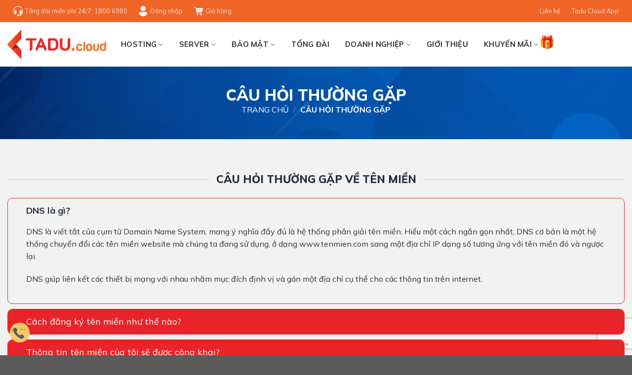

--- FILE ---
content_type: text/html; charset=UTF-8
request_url: https://tadu.cloud/cau-hoi-thuong-gap
body_size: 27883
content:
<!DOCTYPE html> <!--[if IE 9 ]> <html dir="ltr" lang="vi"
	prefix="og: https://ogp.me/ns#"  class="ie9 loading-site no-js"> <![endif]--> <!--[if IE 8 ]> <html dir="ltr" lang="vi"
	prefix="og: https://ogp.me/ns#"  class="ie8 loading-site no-js"> <![endif]--> <!--[if (gte IE 9)|!(IE)]><!--><html dir="ltr" lang="vi"
	prefix="og: https://ogp.me/ns#"  class="loading-site no-js"> <!--<![endif]--><head><meta charset="UTF-8" /><link rel="profile" href="http://gmpg.org/xfn/11" /><link rel="pingback" href="https://tadu.cloud/xmlrpc.php" /> <script>(function(html){html.className = html.className.replace(/\bno-js\b/,'js')})(document.documentElement);</script> <title>Câu hỏi thường gặp | TADU</title><meta name="description" content="CÂU HỎI THƯỜNG GẶP về tên miền DNS là gì? DNS là viết tắt của cụm từ Domain Name System, mang ý nghĩa đầy đủ là hệ thống phân giải tên miền. Hiểu một cách ngắn gọn nhất, DNS cơ bản là một hệ thống chuyển đổi các tên miền website mà chúng ta đang" /><meta name="robots" content="max-image-preview:large" /><link rel="canonical" href="https://tadu.cloud/cau-hoi-thuong-gap/" /><meta name="generator" content="All in One SEO Pro (AIOSEO) 4.2.5.1 " /><meta property="og:locale" content="vi_VN" /><meta property="og:site_name" content="TADU | Đơn Vị Cung Cấp Dịch Vụ Lưu Trữ Website Hàng Đầu Việt Nam!" /><meta property="og:type" content="article" /><meta property="og:title" content="Câu hỏi thường gặp | TADU" /><meta property="og:description" content="CÂU HỎI THƯỜNG GẶP về tên miền DNS là gì? DNS là viết tắt của cụm từ Domain Name System, mang ý nghĩa đầy đủ là hệ thống phân giải tên miền. Hiểu một cách ngắn gọn nhất, DNS cơ bản là một hệ thống chuyển đổi các tên miền website mà chúng ta đang" /><meta property="og:url" content="https://tadu.cloud/cau-hoi-thuong-gap/" /><meta property="og:image" content="https://tadu.cloud/wp-content/uploads/2022/09/SSD-NVME-1.png" /><meta property="og:image:secure_url" content="https://tadu.cloud/wp-content/uploads/2022/09/SSD-NVME-1.png" /><meta property="og:image:width" content="940" /><meta property="og:image:height" content="788" /><meta property="article:published_time" content="2021-05-13T08:08:58+00:00" /><meta property="article:modified_time" content="2021-07-13T16:25:24+00:00" /><meta property="article:publisher" content="https://www.facebook.com/tadu.cloud/" /><meta name="twitter:card" content="summary" /><meta name="twitter:title" content="Câu hỏi thường gặp | TADU" /><meta name="twitter:description" content="CÂU HỎI THƯỜNG GẶP về tên miền DNS là gì? DNS là viết tắt của cụm từ Domain Name System, mang ý nghĩa đầy đủ là hệ thống phân giải tên miền. Hiểu một cách ngắn gọn nhất, DNS cơ bản là một hệ thống chuyển đổi các tên miền website mà chúng ta đang" /><meta name="twitter:image" content="https://tadu.cloud/wp-content/uploads/2022/09/SSD-NVME-1.png" /> <script type="application/ld+json" class="aioseo-schema">{"@context":"https:\/\/schema.org","@graph":[{"@type":"BreadcrumbList","@id":"https:\/\/tadu.cloud\/cau-hoi-thuong-gap\/#breadcrumblist","itemListElement":[{"@type":"ListItem","@id":"https:\/\/tadu.cloud\/#listItem","position":1,"item":{"@type":"WebPage","@id":"https:\/\/tadu.cloud\/","name":"Home","description":"Ch\u00fang t\u00f4i \u0111\u00e3 ph\u1ee5c v\u1ee5 h\u01a1n 1000 doanh nghi\u1ec7p v\u00e0 doanh nghi\u1ec7p kh\u1edfi nghi\u1ec7p k\u1ec3 t\u1eeb ng\u00e0y \u0111\u1ea7u ti\u00ean kinh doanh, t\u1eadp trung v\u00e0o vi\u1ec7c th\u1ef1c hi\u1ec7n \u00fd t\u01b0\u1edfng c\u1ee7a kh\u00e1ch h\u00e0ng m\u1ed9t c\u00e1ch nhanh ch\u00f3ng v\u00e0 hi\u1ec7u qu\u1ea3 nh\u1ea5t v\u1ec1 chi ph\u00ed.","url":"https:\/\/tadu.cloud\/"},"nextItem":"https:\/\/tadu.cloud\/cau-hoi-thuong-gap\/#listItem"},{"@type":"ListItem","@id":"https:\/\/tadu.cloud\/cau-hoi-thuong-gap\/#listItem","position":2,"item":{"@type":"WebPage","@id":"https:\/\/tadu.cloud\/cau-hoi-thuong-gap\/","name":"C\u00e2u h\u1ecfi th\u01b0\u1eddng g\u1eb7p","description":"C\u00c2U H\u1eceI TH\u01af\u1edcNG G\u1eb6P v\u1ec1 t\u00ean mi\u1ec1n DNS l\u00e0 g\u00ec? DNS l\u00e0 vi\u1ebft t\u1eaft c\u1ee7a c\u1ee5m t\u1eeb Domain Name System, mang \u00fd ngh\u0129a \u0111\u1ea7y \u0111\u1ee7 l\u00e0 h\u1ec7 th\u1ed1ng ph\u00e2n gi\u1ea3i t\u00ean mi\u1ec1n. Hi\u1ec3u m\u1ed9t c\u00e1ch ng\u1eafn g\u1ecdn nh\u1ea5t, DNS c\u01a1 b\u1ea3n l\u00e0 m\u1ed9t h\u1ec7 th\u1ed1ng chuy\u1ec3n \u0111\u1ed5i c\u00e1c t\u00ean mi\u1ec1n website m\u00e0 ch\u00fang ta \u0111ang","url":"https:\/\/tadu.cloud\/cau-hoi-thuong-gap\/"},"previousItem":"https:\/\/tadu.cloud\/#listItem"}]},{"@type":"Organization","@id":"https:\/\/tadu.cloud\/#organization","name":"Tadu Cloud","url":"https:\/\/tadu.cloud\/","logo":{"@type":"ImageObject","url":"https:\/\/tadu.cloud\/wp-content\/uploads\/2022\/04\/cropped-Logo_cloud.png","@id":"https:\/\/tadu.cloud\/#organizationLogo","width":6537,"height":1866,"caption":"Tadu. Cloud"},"image":{"@id":"https:\/\/tadu.cloud\/#organizationLogo"},"sameAs":["https:\/\/www.facebook.com\/tadu.cloud\/","https:\/\/www.youtube.com\/@taduofficial9687"],"contactPoint":{"@type":"ContactPoint","telephone":"+8418006980","contactType":"Sales"}},{"@type":"WebSite","@id":"https:\/\/tadu.cloud\/#website","url":"https:\/\/tadu.cloud\/","name":"TADU","description":"\u0110\u01a1n V\u1ecb Cung C\u1ea5p D\u1ecbch V\u1ee5 L\u01b0u Tr\u1eef Website H\u00e0ng \u0110\u1ea7u Vi\u1ec7t Nam!","inLanguage":"vi","publisher":{"@id":"https:\/\/tadu.cloud\/#organization"}},{"@type":"WebPage","@id":"https:\/\/tadu.cloud\/cau-hoi-thuong-gap\/#webpage","url":"https:\/\/tadu.cloud\/cau-hoi-thuong-gap\/","name":"C\u00e2u h\u1ecfi th\u01b0\u1eddng g\u1eb7p | TADU","description":"C\u00c2U H\u1eceI TH\u01af\u1edcNG G\u1eb6P v\u1ec1 t\u00ean mi\u1ec1n DNS l\u00e0 g\u00ec? DNS l\u00e0 vi\u1ebft t\u1eaft c\u1ee7a c\u1ee5m t\u1eeb Domain Name System, mang \u00fd ngh\u0129a \u0111\u1ea7y \u0111\u1ee7 l\u00e0 h\u1ec7 th\u1ed1ng ph\u00e2n gi\u1ea3i t\u00ean mi\u1ec1n. Hi\u1ec3u m\u1ed9t c\u00e1ch ng\u1eafn g\u1ecdn nh\u1ea5t, DNS c\u01a1 b\u1ea3n l\u00e0 m\u1ed9t h\u1ec7 th\u1ed1ng chuy\u1ec3n \u0111\u1ed5i c\u00e1c t\u00ean mi\u1ec1n website m\u00e0 ch\u00fang ta \u0111ang","inLanguage":"vi","isPartOf":{"@id":"https:\/\/tadu.cloud\/#website"},"breadcrumb":{"@id":"https:\/\/tadu.cloud\/cau-hoi-thuong-gap\/#breadcrumblist"},"datePublished":"2021-05-13T08:08:58+00:00","dateModified":"2021-07-13T16:25:24+00:00"}]}</script> <meta name="viewport" content="width=device-width, initial-scale=1, maximum-scale=1" /><link rel='dns-prefetch' href='//www.google.com' /><link rel='dns-prefetch' href='//fonts.googleapis.com' /><link href='https://fonts.gstatic.com' crossorigin rel='preconnect' /><link rel="alternate" type="application/rss+xml" title="Dòng thông tin TADU &raquo;" href="https://tadu.cloud/feed/" /><link rel="alternate" type="application/rss+xml" title="Dòng phản hồi TADU &raquo;" href="https://tadu.cloud/comments/feed/" /><style type="text/css">img.wp-smiley,img.emoji{display:inline!important;border:none!important;box-shadow:none!important;height:1em!important;width:1em!important;margin:0 0.07em!important;vertical-align:-0.1em!important;background:none!important;padding:0!important}</style><link rel='stylesheet' id='wp-block-library-css' href='https://tadu.cloud/wp-includes/css/dist/block-library/style.min.css?ver=6.0.11' type='text/css' media='all' /><link data-minify="1" rel='stylesheet' id='wc-blocks-vendors-style-css' href='https://tadu.cloud/wp-content/cache/min/1/wp-content/plugins/woocommerce/packages/woocommerce-blocks/build/wc-blocks-vendors-style-dfd66fd21a3e1a9d2ee870e4c48d726d.css' type='text/css' media='all' /><link data-minify="1" rel='stylesheet' id='wc-blocks-style-css' href='https://tadu.cloud/wp-content/cache/min/1/wp-content/plugins/woocommerce/packages/woocommerce-blocks/build/wc-blocks-style-70b9767d0a5cb10b92a0a4170f11f3b1.css' type='text/css' media='all' /><style id='global-styles-inline-css' type='text/css'>body{--wp--preset--color--black:#000;--wp--preset--color--cyan-bluish-gray:#abb8c3;--wp--preset--color--white:#ffffff;--wp--preset--color--pale-pink:#f78da7;--wp--preset--color--vivid-red:#cf2e2e;--wp--preset--color--luminous-vivid-orange:#ff6900;--wp--preset--color--luminous-vivid-amber:#fcb900;--wp--preset--color--light-green-cyan:#7bdcb5;--wp--preset--color--vivid-green-cyan:#00d084;--wp--preset--color--pale-cyan-blue:#8ed1fc;--wp--preset--color--vivid-cyan-blue:#0693e3;--wp--preset--color--vivid-purple:#9b51e0;--wp--preset--gradient--vivid-cyan-blue-to-vivid-purple:linear-gradient(135deg,rgba(6,147,227,1) 0%,rgb(155,81,224) 100%);--wp--preset--gradient--light-green-cyan-to-vivid-green-cyan:linear-gradient(135deg,rgb(122,220,180) 0%,rgb(0,208,130) 100%);--wp--preset--gradient--luminous-vivid-amber-to-luminous-vivid-orange:linear-gradient(135deg,rgba(252,185,0,1) 0%,rgba(255,105,0,1) 100%);--wp--preset--gradient--luminous-vivid-orange-to-vivid-red:linear-gradient(135deg,rgba(255,105,0,1) 0%,rgb(207,46,46) 100%);--wp--preset--gradient--very-light-gray-to-cyan-bluish-gray:linear-gradient(135deg,rgb(238,238,238) 0%,rgb(169,184,195) 100%);--wp--preset--gradient--cool-to-warm-spectrum:linear-gradient(135deg,rgb(74,234,220) 0%,rgb(151,120,209) 20%,rgb(207,42,186) 40%,rgb(238,44,130) 60%,rgb(251,105,98) 80%,rgb(254,248,76) 100%);--wp--preset--gradient--blush-light-purple:linear-gradient(135deg,rgb(255,206,236) 0%,rgb(152,150,240) 100%);--wp--preset--gradient--blush-bordeaux:linear-gradient(135deg,rgb(254,205,165) 0%,rgb(254,45,45) 50%,rgb(107,0,62) 100%);--wp--preset--gradient--luminous-dusk:linear-gradient(135deg,rgb(255,203,112) 0%,rgb(199,81,192) 50%,rgb(65,88,208) 100%);--wp--preset--gradient--pale-ocean:linear-gradient(135deg,rgb(255,245,203) 0%,rgb(182,227,212) 50%,rgb(51,167,181) 100%);--wp--preset--gradient--electric-grass:linear-gradient(135deg,rgb(202,248,128) 0%,rgb(113,206,126) 100%);--wp--preset--gradient--midnight:linear-gradient(135deg,rgb(2,3,129) 0%,rgb(40,116,252) 100%);--wp--preset--duotone--dark-grayscale:url('#wp-duotone-dark-grayscale');--wp--preset--duotone--grayscale:url('#wp-duotone-grayscale');--wp--preset--duotone--purple-yellow:url('#wp-duotone-purple-yellow');--wp--preset--duotone--blue-red:url('#wp-duotone-blue-red');--wp--preset--duotone--midnight:url('#wp-duotone-midnight');--wp--preset--duotone--magenta-yellow:url('#wp-duotone-magenta-yellow');--wp--preset--duotone--purple-green:url('#wp-duotone-purple-green');--wp--preset--duotone--blue-orange:url('#wp-duotone-blue-orange');--wp--preset--font-size--small:13px;--wp--preset--font-size--medium:20px;--wp--preset--font-size--large:36px;--wp--preset--font-size--x-large:42px}.has-black-color{color:var(--wp--preset--color--black)!important}.has-cyan-bluish-gray-color{color:var(--wp--preset--color--cyan-bluish-gray)!important}.has-white-color{color:var(--wp--preset--color--white)!important}.has-pale-pink-color{color:var(--wp--preset--color--pale-pink)!important}.has-vivid-red-color{color:var(--wp--preset--color--vivid-red)!important}.has-luminous-vivid-orange-color{color:var(--wp--preset--color--luminous-vivid-orange)!important}.has-luminous-vivid-amber-color{color:var(--wp--preset--color--luminous-vivid-amber)!important}.has-light-green-cyan-color{color:var(--wp--preset--color--light-green-cyan)!important}.has-vivid-green-cyan-color{color:var(--wp--preset--color--vivid-green-cyan)!important}.has-pale-cyan-blue-color{color:var(--wp--preset--color--pale-cyan-blue)!important}.has-vivid-cyan-blue-color{color:var(--wp--preset--color--vivid-cyan-blue)!important}.has-vivid-purple-color{color:var(--wp--preset--color--vivid-purple)!important}.has-black-background-color{background-color:var(--wp--preset--color--black)!important}.has-cyan-bluish-gray-background-color{background-color:var(--wp--preset--color--cyan-bluish-gray)!important}.has-white-background-color{background-color:var(--wp--preset--color--white)!important}.has-pale-pink-background-color{background-color:var(--wp--preset--color--pale-pink)!important}.has-vivid-red-background-color{background-color:var(--wp--preset--color--vivid-red)!important}.has-luminous-vivid-orange-background-color{background-color:var(--wp--preset--color--luminous-vivid-orange)!important}.has-luminous-vivid-amber-background-color{background-color:var(--wp--preset--color--luminous-vivid-amber)!important}.has-light-green-cyan-background-color{background-color:var(--wp--preset--color--light-green-cyan)!important}.has-vivid-green-cyan-background-color{background-color:var(--wp--preset--color--vivid-green-cyan)!important}.has-pale-cyan-blue-background-color{background-color:var(--wp--preset--color--pale-cyan-blue)!important}.has-vivid-cyan-blue-background-color{background-color:var(--wp--preset--color--vivid-cyan-blue)!important}.has-vivid-purple-background-color{background-color:var(--wp--preset--color--vivid-purple)!important}.has-black-border-color{border-color:var(--wp--preset--color--black)!important}.has-cyan-bluish-gray-border-color{border-color:var(--wp--preset--color--cyan-bluish-gray)!important}.has-white-border-color{border-color:var(--wp--preset--color--white)!important}.has-pale-pink-border-color{border-color:var(--wp--preset--color--pale-pink)!important}.has-vivid-red-border-color{border-color:var(--wp--preset--color--vivid-red)!important}.has-luminous-vivid-orange-border-color{border-color:var(--wp--preset--color--luminous-vivid-orange)!important}.has-luminous-vivid-amber-border-color{border-color:var(--wp--preset--color--luminous-vivid-amber)!important}.has-light-green-cyan-border-color{border-color:var(--wp--preset--color--light-green-cyan)!important}.has-vivid-green-cyan-border-color{border-color:var(--wp--preset--color--vivid-green-cyan)!important}.has-pale-cyan-blue-border-color{border-color:var(--wp--preset--color--pale-cyan-blue)!important}.has-vivid-cyan-blue-border-color{border-color:var(--wp--preset--color--vivid-cyan-blue)!important}.has-vivid-purple-border-color{border-color:var(--wp--preset--color--vivid-purple)!important}.has-vivid-cyan-blue-to-vivid-purple-gradient-background{background:var(--wp--preset--gradient--vivid-cyan-blue-to-vivid-purple)!important}.has-light-green-cyan-to-vivid-green-cyan-gradient-background{background:var(--wp--preset--gradient--light-green-cyan-to-vivid-green-cyan)!important}.has-luminous-vivid-amber-to-luminous-vivid-orange-gradient-background{background:var(--wp--preset--gradient--luminous-vivid-amber-to-luminous-vivid-orange)!important}.has-luminous-vivid-orange-to-vivid-red-gradient-background{background:var(--wp--preset--gradient--luminous-vivid-orange-to-vivid-red)!important}.has-very-light-gray-to-cyan-bluish-gray-gradient-background{background:var(--wp--preset--gradient--very-light-gray-to-cyan-bluish-gray)!important}.has-cool-to-warm-spectrum-gradient-background{background:var(--wp--preset--gradient--cool-to-warm-spectrum)!important}.has-blush-light-purple-gradient-background{background:var(--wp--preset--gradient--blush-light-purple)!important}.has-blush-bordeaux-gradient-background{background:var(--wp--preset--gradient--blush-bordeaux)!important}.has-luminous-dusk-gradient-background{background:var(--wp--preset--gradient--luminous-dusk)!important}.has-pale-ocean-gradient-background{background:var(--wp--preset--gradient--pale-ocean)!important}.has-electric-grass-gradient-background{background:var(--wp--preset--gradient--electric-grass)!important}.has-midnight-gradient-background{background:var(--wp--preset--gradient--midnight)!important}.has-small-font-size{font-size:var(--wp--preset--font-size--small)!important}.has-medium-font-size{font-size:var(--wp--preset--font-size--medium)!important}.has-large-font-size{font-size:var(--wp--preset--font-size--large)!important}.has-x-large-font-size{font-size:var(--wp--preset--font-size--x-large)!important}</style><link data-minify="1" rel='stylesheet' id='contact-form-7-css' href='https://tadu.cloud/wp-content/cache/min/1/wp-content/plugins/contact-form-7/includes/css/styles-f8ec6a59afe3596118077e8d4baf227d.css' type='text/css' media='all' /><link rel='stylesheet' id='toc-screen-css' href='https://tadu.cloud/wp-content/plugins/table-of-contents-plus/screen.min.css?ver=2106' type='text/css' media='all' /><style id='woocommerce-inline-inline-css' type='text/css'>.woocommerce form .form-row .required{visibility:visible}</style><link data-minify="1" rel='stylesheet' id='flatsome-icons-css' href='https://tadu.cloud/wp-content/cache/min/1/wp-content/themes/flatsome/assets/css/fl-icons-7d0769f0011eea44ab66f8050aef7e33.css' type='text/css' media='all' /><link data-minify="1" rel='stylesheet' id='slick-css-css' href='https://tadu.cloud/wp-content/cache/min/1/wp-content/themes/flatsome/assets/libs/slick-154450eb081746998b7a9437baacd51f.css' type='text/css' media='all' /><link data-minify="1" rel='stylesheet' id='slick-theme-css' href='https://tadu.cloud/wp-content/cache/min/1/wp-content/themes/flatsome/assets/libs/slick-theme-ea78c1e8c591f32a1953d551ebbe1913.css' type='text/css' media='all' /><link data-minify="1" rel='stylesheet' id='flatsome-main-css' href='https://tadu.cloud/wp-content/cache/min/1/wp-content/themes/flatsome/assets/css/flatsome-ab881aee8aff6af3a84b964aaa9a13b3.css' type='text/css' media='all' /><link data-minify="1" rel='stylesheet' id='flatsome-shop-css' href='https://tadu.cloud/wp-content/cache/min/1/wp-content/themes/flatsome/assets/css/flatsome-shop-48f4b3fc2a3c2029cb997c4ca6478486.css' type='text/css' media='all' /><link data-minify="1" rel='stylesheet' id='flatsome-style-css' href='https://tadu.cloud/wp-content/cache/min/1/wp-content/themes/flatsome-child/style-8b5b9792a5a8fb3223457cf2762d7f7d.css' type='text/css' media='all' /><link rel='stylesheet' id='flatsome-googlefonts-css' href='//fonts.googleapis.com/css?family=Mulish%3Aregular%2C800%2Cregular%2C700%7CRoboto%3Aregular%2Cregular&#038;display=swap&#038;ver=3.9' type='text/css' media='all' /> <script type='text/javascript' src='https://tadu.cloud/wp-includes/js/jquery/jquery.min.js?ver=3.6.0' id='jquery-core-js'></script> <script type='text/javascript' src='https://tadu.cloud/wp-includes/js/jquery/jquery-migrate.min.js?ver=3.3.2' id='jquery-migrate-js' defer></script> <link rel="https://api.w.org/" href="https://tadu.cloud/wp-json/" /><link rel="alternate" type="application/json" href="https://tadu.cloud/wp-json/wp/v2/pages/264" /><link rel="EditURI" type="application/rsd+xml" title="RSD" href="https://tadu.cloud/xmlrpc.php?rsd" /><link rel="wlwmanifest" type="application/wlwmanifest+xml" href="https://tadu.cloud/wp-includes/wlwmanifest.xml" /><meta name="generator" content="WordPress 6.0.11" /><meta name="generator" content="WooCommerce 6.9.3" /><link rel='shortlink' href='https://tadu.cloud/?p=264' /><link rel="alternate" type="application/json+oembed" href="https://tadu.cloud/wp-json/oembed/1.0/embed?url=https%3A%2F%2Ftadu.cloud%2Fcau-hoi-thuong-gap%2F" /><link rel="alternate" type="text/xml+oembed" href="https://tadu.cloud/wp-json/oembed/1.0/embed?url=https%3A%2F%2Ftadu.cloud%2Fcau-hoi-thuong-gap%2F&#038;format=xml" /><meta charset="utf-8"><meta name="abstract" content="Đơn Vị Cung Cấp Dịch Vụ Lưu Trữ Website Hàng Đầu Việt Nam!"><meta name="author" content="admin"><meta name="classification" content="Tin Công Nghệ, Tin khuyến mãi"><meta name="copyright" content="Copyright TADU - All rights Reserved."><meta name="designer" content="UX Themes"><meta name="distribution" content="Global"><meta name="language" content="en-US"><meta name="publisher" content="TADU"><meta name="rating" content="General"><meta name="resource-type" content="Document"><meta name="revisit-after" content="3"><meta name="subject" content="Tin Công Nghệ, Tin khuyến mãi"><meta name="template" content="flatsome-child"><meta name="robots" content="index,follow"><meta name="example" content="custom: 2021-07-13"><style>.bg{opacity:0;transition:opacity 1s;-webkit-transition:opacity 1s}.bg-loaded{opacity:1}</style><!--[if IE]><link rel="stylesheet" type="text/css" href="https://tadu.cloud/wp-content/themes/flatsome/assets/css/ie-fallback.css"><script src="//cdnjs.cloudflare.com/ajax/libs/html5shiv/3.6.1/html5shiv.js"></script><script>var head = document.getElementsByTagName('head')[0],style = document.createElement('style');style.type = 'text/css';style.styleSheet.cssText = ':before,:after{content:none !important';head.appendChild(style);setTimeout(function(){head.removeChild(style);}, 0);</script><script src="https://tadu.cloud/wp-content/themes/flatsome/assets/libs/ie-flexibility.js"></script><![endif]--> <noscript><style>.woocommerce-product-gallery{opacity:1!important}</style></noscript><link rel="icon" href="https://tadu.cloud/wp-content/uploads/2021/05/cropped-favicon-32x32.png" sizes="32x32" /><link rel="icon" href="https://tadu.cloud/wp-content/uploads/2021/05/cropped-favicon-192x192.png" sizes="192x192" /><link rel="apple-touch-icon" href="https://tadu.cloud/wp-content/uploads/2021/05/cropped-favicon-180x180.png" /><meta name="msapplication-TileImage" content="https://tadu.cloud/wp-content/uploads/2021/05/cropped-favicon-270x270.png" /><style id="custom-css" type="text/css">:root{--primary-color:#e62428}.full-width .ubermenu-nav,.container,.row{max-width:1300px}.row.row-collapse{max-width:1270px}.row.row-small{max-width:1292.5px}.row.row-large{max-width:1330px}.header-main{height:90px}#logo img{max-height:90px}#logo{width:200px}.header-bottom{min-height:55px}.header-top{min-height:30px}.transparent .header-main{height:90px}.transparent #logo img{max-height:90px}.has-transparent+.page-title:first-of-type,.has-transparent+#main>.page-title,.has-transparent+#main>div>.page-title,.has-transparent+#main .page-header-wrapper:first-of-type .page-title{padding-top:120px}.header.show-on-scroll,.stuck .header-main{height:61px!important}.stuck #logo img{max-height:61px!important}.header-bg-color,.header-wrapper{background-color:#fff}.header-bottom{background-color:#f1f1f1}.top-bar-nav>li>a{line-height:16px}.header-main .nav>li>a{line-height:16px}.header-bottom-nav>li>a{line-height:16px}@media (max-width:549px){.header-main{height:56px}#logo img{max-height:56px}}.nav-dropdown{font-size:100%}.header-top{background-color:#f06425!important}.accordion-title.active,.has-icon-bg .icon .icon-inner,.logo a,.primary.is-underline,.primary.is-link,.badge-outline .badge-inner,.nav-outline>li.active>a,.nav-outline>li.active>a,.cart-icon strong,[data-color='primary'],.is-outline.primary{color:#e62428}[data-text-color="primary"]{color:#e62428!important}[data-text-bg="primary"]{background-color:#e62428}.scroll-to-bullets a,.featured-title,.label-new.menu-item>a:after,.nav-pagination>li>.current,.nav-pagination>li>span:hover,.nav-pagination>li>a:hover,.has-hover:hover .badge-outline .badge-inner,button[type="submit"],.button.wc-forward:not(.checkout):not(.checkout-button),.button.submit-button,.button.primary:not(.is-outline),.featured-table .title,.is-outline:hover,.has-icon:hover .icon-label,.nav-dropdown-bold .nav-column li>a:hover,.nav-dropdown.nav-dropdown-bold>li>a:hover,.nav-dropdown-bold.dark .nav-column li>a:hover,.nav-dropdown.nav-dropdown-bold.dark>li>a:hover,.is-outline:hover,.tagcloud a:hover,.grid-tools a,input[type='submit']:not(.is-form),.box-badge:hover .box-text,input.button.alt,.nav-box>li>a:hover,.nav-box>li.active>a,.nav-pills>li.active>a,.current-dropdown .cart-icon strong,.cart-icon:hover strong,.nav-line-bottom>li>a:before,.nav-line-grow>li>a:before,.nav-line>li>a:before,.banner,.header-top,.slider-nav-circle .flickity-prev-next-button:hover svg,.slider-nav-circle .flickity-prev-next-button:hover .arrow,.primary.is-outline:hover,.button.primary:not(.is-outline),input[type='submit'].primary,input[type='submit'].primary,input[type='reset'].button,input[type='button'].primary,.badge-inner{background-color:#e62428}.nav-vertical.nav-tabs>li.active>a,.scroll-to-bullets a.active,.nav-pagination>li>.current,.nav-pagination>li>span:hover,.nav-pagination>li>a:hover,.has-hover:hover .badge-outline .badge-inner,.accordion-title.active,.featured-table,.is-outline:hover,.tagcloud a:hover,blockquote,.has-border,.cart-icon strong:after,.cart-icon strong,.blockUI:before,.processing:before,.loading-spin,.slider-nav-circle .flickity-prev-next-button:hover svg,.slider-nav-circle .flickity-prev-next-button:hover .arrow,.primary.is-outline:hover{border-color:#e62428}.nav-tabs>li.active>a{border-top-color:#e62428}.widget_shopping_cart_content .blockUI.blockOverlay:before{border-left-color:#e62428}.woocommerce-checkout-review-order .blockUI.blockOverlay:before{border-left-color:#e62428}.slider .flickity-prev-next-button:hover svg,.slider .flickity-prev-next-button:hover .arrow{fill:#e62428}[data-icon-label]:after,.secondary.is-underline:hover,.secondary.is-outline:hover,.icon-label,.button.secondary:not(.is-outline),.button.alt:not(.is-outline),.badge-inner.on-sale,.button.checkout,.single_add_to_cart_button,.current .breadcrumb-step{background-color:#f06425}[data-text-bg="secondary"]{background-color:#f06425}.secondary.is-underline,.secondary.is-link,.secondary.is-outline,.stars a.active,.star-rating:before,.woocommerce-page .star-rating:before,.star-rating span:before,.color-secondary{color:#f06425}[data-text-color="secondary"]{color:#f06425!important}.secondary.is-outline:hover{border-color:#f06425}body{font-size:100%}body{font-family:"Mulish",sans-serif}body{font-weight:0}body{color:#333}.nav>li>a{font-family:"Mulish",sans-serif}.mobile-sidebar-levels-2 .nav>li>ul>li>a{font-family:"Mulish",sans-serif}.nav>li>a{font-weight:700}.mobile-sidebar-levels-2 .nav>li>ul>li>a{font-weight:700}h1,h2,h3,h4,h5,h6,.heading-font,.off-canvas-center .nav-sidebar.nav-vertical>li>a{font-family:"Mulish",sans-serif}h1,h2,h3,h4,h5,h6,.heading-font,.banner h1,.banner h2{font-weight:800}.alt-font{font-family:"Roboto",sans-serif}.alt-font{font-weight:0!important}a{color:#f06425}a:hover{color:#e62428}.tagcloud a:hover{border-color:#e62428;background-color:#e62428}@media screen and (min-width:550px){.products .box-vertical .box-image{min-width:300px!important;width:300px!important}}.label-new.menu-item>a:after{content:"New"}.label-hot.menu-item>a:after{content:"Hot"}.label-sale.menu-item>a:after{content:"Sale"}.label-popular.menu-item>a:after{content:"Popular"}</style><style type="text/css" id="wp-custom-css">th,td{border:1px solid #a7a7a7;padding:6px!important}.content_detail_post h1,.content_detail_post h2,.content_detail_post h3,.content_detail_post h4,.content_detail_post h5,.content_detail_post h6{margin:16px 0 16px 0!important}.block_widget .box-image{width:100%!important}.wp-block-image .alignright,.wp-block-image .is-resized img{width:auto!important;max-width:300px}.list_footer li{position:relative}.badget-link{position:absolute;right:-10px;font-size:12px}.badget-link img{width:16px}.comment-form-captcha>label{float:left;margin:0px!important}.comment-form img{margin:0 15px}.comment-form label{line-height:40px;height:40px;margin-bottom:0em}#captcha_code,.comment-form>label{margin:0 15px}.section_full .section-content{height:100%;position:absolute!important}.section_full .section-content .row,.section_full .section-content .col,.section_full .section-content .row,.section_full .section-content .col-inner,.section_full .section-content .col-inner .full_100{height:100%;margin:0;padding:0;width:100%!important;max-width:100%;overflow:hidden}input[type="submit"],input[type="reset"],input[type="button"]{margin-top:15px!important;margin-bottom:15px!important}.slick-track{overflow:hidden}#comments .comment-respond{background-color:rgb(255,255,255);border:1px solid #dcdcdc}.page-header-excerpt{display:none}.entry-content .wp-block-post-excerpt{background-color:#eadada;padding:20px;border-left:5px solid #e82428;margin-bottom:1.3em}.entry-content .wp-block-post-excerpt p{margin:0}</style></head><body class="page-template page-template-page-blank-title-center page-template-page-blank-title-center-php page page-id-264 theme-flatsome woocommerce-no-js full-width lightbox nav-dropdown-has-arrow nav-dropdown-has-shadow" onload="checkCookie()"> <svg xmlns="http://www.w3.org/2000/svg" viewBox="0 0 0 0" width="0" height="0" focusable="false" role="none" style="visibility: hidden; position: absolute; left: -9999px; overflow: hidden;" ><defs><filter id="wp-duotone-dark-grayscale"><feColorMatrix color-interpolation-filters="sRGB" type="matrix" values=" .299 .587 .114 0 0 .299 .587 .114 0 0 .299 .587 .114 0 0 .299 .587 .114 0 0 " /><feComponentTransfer color-interpolation-filters="sRGB" ><feFuncR type="table" tableValues="0 0.49803921568627" /><feFuncG type="table" tableValues="0 0.49803921568627" /><feFuncB type="table" tableValues="0 0.49803921568627" /><feFuncA type="table" tableValues="1 1" /></feComponentTransfer><feComposite in2="SourceGraphic" operator="in" /></filter></defs></svg><svg xmlns="http://www.w3.org/2000/svg" viewBox="0 0 0 0" width="0" height="0" focusable="false" role="none" style="visibility: hidden; position: absolute; left: -9999px; overflow: hidden;" ><defs><filter id="wp-duotone-grayscale"><feColorMatrix color-interpolation-filters="sRGB" type="matrix" values=" .299 .587 .114 0 0 .299 .587 .114 0 0 .299 .587 .114 0 0 .299 .587 .114 0 0 " /><feComponentTransfer color-interpolation-filters="sRGB" ><feFuncR type="table" tableValues="0 1" /><feFuncG type="table" tableValues="0 1" /><feFuncB type="table" tableValues="0 1" /><feFuncA type="table" tableValues="1 1" /></feComponentTransfer><feComposite in2="SourceGraphic" operator="in" /></filter></defs></svg><svg xmlns="http://www.w3.org/2000/svg" viewBox="0 0 0 0" width="0" height="0" focusable="false" role="none" style="visibility: hidden; position: absolute; left: -9999px; overflow: hidden;" ><defs><filter id="wp-duotone-purple-yellow"><feColorMatrix color-interpolation-filters="sRGB" type="matrix" values=" .299 .587 .114 0 0 .299 .587 .114 0 0 .299 .587 .114 0 0 .299 .587 .114 0 0 " /><feComponentTransfer color-interpolation-filters="sRGB" ><feFuncR type="table" tableValues="0.54901960784314 0.98823529411765" /><feFuncG type="table" tableValues="0 1" /><feFuncB type="table" tableValues="0.71764705882353 0.25490196078431" /><feFuncA type="table" tableValues="1 1" /></feComponentTransfer><feComposite in2="SourceGraphic" operator="in" /></filter></defs></svg><svg xmlns="http://www.w3.org/2000/svg" viewBox="0 0 0 0" width="0" height="0" focusable="false" role="none" style="visibility: hidden; position: absolute; left: -9999px; overflow: hidden;" ><defs><filter id="wp-duotone-blue-red"><feColorMatrix color-interpolation-filters="sRGB" type="matrix" values=" .299 .587 .114 0 0 .299 .587 .114 0 0 .299 .587 .114 0 0 .299 .587 .114 0 0 " /><feComponentTransfer color-interpolation-filters="sRGB" ><feFuncR type="table" tableValues="0 1" /><feFuncG type="table" tableValues="0 0.27843137254902" /><feFuncB type="table" tableValues="0.5921568627451 0.27843137254902" /><feFuncA type="table" tableValues="1 1" /></feComponentTransfer><feComposite in2="SourceGraphic" operator="in" /></filter></defs></svg><svg xmlns="http://www.w3.org/2000/svg" viewBox="0 0 0 0" width="0" height="0" focusable="false" role="none" style="visibility: hidden; position: absolute; left: -9999px; overflow: hidden;" ><defs><filter id="wp-duotone-midnight"><feColorMatrix color-interpolation-filters="sRGB" type="matrix" values=" .299 .587 .114 0 0 .299 .587 .114 0 0 .299 .587 .114 0 0 .299 .587 .114 0 0 " /><feComponentTransfer color-interpolation-filters="sRGB" ><feFuncR type="table" tableValues="0 0" /><feFuncG type="table" tableValues="0 0.64705882352941" /><feFuncB type="table" tableValues="0 1" /><feFuncA type="table" tableValues="1 1" /></feComponentTransfer><feComposite in2="SourceGraphic" operator="in" /></filter></defs></svg><svg xmlns="http://www.w3.org/2000/svg" viewBox="0 0 0 0" width="0" height="0" focusable="false" role="none" style="visibility: hidden; position: absolute; left: -9999px; overflow: hidden;" ><defs><filter id="wp-duotone-magenta-yellow"><feColorMatrix color-interpolation-filters="sRGB" type="matrix" values=" .299 .587 .114 0 0 .299 .587 .114 0 0 .299 .587 .114 0 0 .299 .587 .114 0 0 " /><feComponentTransfer color-interpolation-filters="sRGB" ><feFuncR type="table" tableValues="0.78039215686275 1" /><feFuncG type="table" tableValues="0 0.94901960784314" /><feFuncB type="table" tableValues="0.35294117647059 0.47058823529412" /><feFuncA type="table" tableValues="1 1" /></feComponentTransfer><feComposite in2="SourceGraphic" operator="in" /></filter></defs></svg><svg xmlns="http://www.w3.org/2000/svg" viewBox="0 0 0 0" width="0" height="0" focusable="false" role="none" style="visibility: hidden; position: absolute; left: -9999px; overflow: hidden;" ><defs><filter id="wp-duotone-purple-green"><feColorMatrix color-interpolation-filters="sRGB" type="matrix" values=" .299 .587 .114 0 0 .299 .587 .114 0 0 .299 .587 .114 0 0 .299 .587 .114 0 0 " /><feComponentTransfer color-interpolation-filters="sRGB" ><feFuncR type="table" tableValues="0.65098039215686 0.40392156862745" /><feFuncG type="table" tableValues="0 1" /><feFuncB type="table" tableValues="0.44705882352941 0.4" /><feFuncA type="table" tableValues="1 1" /></feComponentTransfer><feComposite in2="SourceGraphic" operator="in" /></filter></defs></svg><svg xmlns="http://www.w3.org/2000/svg" viewBox="0 0 0 0" width="0" height="0" focusable="false" role="none" style="visibility: hidden; position: absolute; left: -9999px; overflow: hidden;" ><defs><filter id="wp-duotone-blue-orange"><feColorMatrix color-interpolation-filters="sRGB" type="matrix" values=" .299 .587 .114 0 0 .299 .587 .114 0 0 .299 .587 .114 0 0 .299 .587 .114 0 0 " /><feComponentTransfer color-interpolation-filters="sRGB" ><feFuncR type="table" tableValues="0.098039215686275 1" /><feFuncG type="table" tableValues="0 0.66274509803922" /><feFuncB type="table" tableValues="0.84705882352941 0.41960784313725" /><feFuncA type="table" tableValues="1 1" /></feComponentTransfer><feComposite in2="SourceGraphic" operator="in" /></filter></defs></svg> <a class="skip-link screen-reader-text" href="#main">Skip to content</a><div id="wrapper"><header id="header" class="header "><div class="header-wrapper"><div id="top-bar" class="header-top hide-for-sticky nav-dark"><div class="flex-row container"><div class="flex-col hide-for-medium flex-left"><ul class="nav nav-left medium-nav-center nav-small nav-outline"><li class="html custom html_topbar_right"><li class="has-icon"><a><i class="icon_hotline"></i> <span>Tổng đài miễn phí 24/7: 1800 6980</span></a></li></li><li class="html custom html_topbar_left"><li class="has-icon"><a href="https://id.tadu.vn" class="account-link-mobile is-small" title="My account"><i class="icon_user"></i> <span>Đăng nhập</span></a></li></li><li class="html custom html_top_right_text"><li class="has-icon"><a href="https://shopping.tadu.cloud" class="account-link-mobile is-small" title="Giỏ hàng"><i class="icon_cart"></i> <span>Giỏ hàng</span></a></li></li></ul></div><div class="flex-col hide-for-medium flex-center"><ul class="nav nav-center nav-small nav-outline"></ul></div><div class="flex-col hide-for-medium flex-right"><ul class="nav top-bar-nav nav-right nav-small nav-outline"><li id="menu-item-2560" class="menu-item menu-item-type-post_type menu-item-object-page menu-item-2560 menu-item-design-default"><a href="https://tadu.cloud/lien-he/" class="nav-top-link">Liên hệ</a></li><li id="menu-item-2285" class="menu-item menu-item-type-post_type menu-item-object-page menu-item-2285 menu-item-design-default"><a href="https://tadu.cloud/tadu-cloud-app/" class="nav-top-link">Tadu Cloud App</a></li></ul></div><div class="flex-col show-for-medium flex-grow"><ul class="nav nav-center nav-small mobile-nav nav-outline"><li class="html custom html_topbar_left"><li class="has-icon"><a href="https://id.tadu.vn" class="account-link-mobile is-small" title="My account"><i class="icon_user"></i> <span>Đăng nhập</span></a></li></li><li class="html custom html_topbar_right"><li class="has-icon"><a><i class="icon_hotline"></i> <span>Tổng đài miễn phí 24/7: 1800 6980</span></a></li></li></ul></div></div></div><div id="masthead" class="header-main hide-for-sticky"><div class="header-inner flex-row container logo-left" role="navigation"><div id="logo" class="flex-col logo"> <a href="https://tadu.cloud/" title="TADU - Đơn Vị Cung Cấp Dịch Vụ Lưu Trữ Website Hàng Đầu Việt Nam!" rel="home"> <img width="200" height="90" src="https://tadu.cloud/wp-content/uploads/2022/04/cropped-Logo_cloud.png" class="header_logo header-logo" alt="TADU"/><img width="200" height="90" src="https://tadu.cloud/wp-content/uploads/2022/04/cropped-Logo_cloud.png" class="header-logo-dark" alt="TADU"/></a></div><div class="flex-col show-for-medium flex-left"><ul class="mobile-nav nav nav-left "><li class="nav-icon has-icon"> <a href="#" data-open="#main-menu" data-pos="center" data-bg="main-menu-overlay" data-color="" class="is-small" aria-label="Menu" aria-controls="main-menu" aria-expanded="false"> <i class="icon-menu" ></i> </a></li></ul></div><div class="flex-col hide-for-medium flex-left flex-grow"><ul class="header-nav header-nav-main nav nav-left nav-uppercase" ><li id="menu-item-2545" class="menu-item menu-item-type-custom menu-item-object-custom menu-item-2545 menu-item-design-custom-size menu-item-has-block has-dropdown"><a class="nav-top-link">HOSTING<i class="icon-angle-down" ></i></a><div class="sub-menu nav-dropdown"><div class="row menu-host-server" id="row-518077549"><div id="col-962481468" class="col pd4_3 has_l medium-6 small-6 large-6" ><div class="col-inner" > <a class="plain" href="/linux-hosting/" ><div class="icon-box featured-box icon-box-left text-left" ><div class="icon-box-img" style="width: 75px"><div class="icon"><div class="icon-inner" > <img width="512" height="512" src="https://tadu.cloud/wp-content/uploads/2021/07/042-cloud-hosting.svg" class="attachment-medium size-medium" alt="042-cloud-hosting" loading="lazy" /></div></div></div><div class="icon-box-text last-reset"><div id="text-4046962703" class="text"><h3>LINUX HOSTING</h3><p>Chất lượng cao, cho website ổn định</p><style>#text-4046962703{color:rgb(77,77,77)}#text-4046962703>*{color:rgb(77,77,77)}</style></div></div></div> </a></div></div><div id="col-14861981" class="col pd4_3 has_l medium-6 small-6 large-6" ><div class="col-inner" > <a class="plain" href="/reseller-hosting/" ><div class="icon-box featured-box icon-box-left text-left" ><div class="icon-box-img" style="width: 75px"><div class="icon"><div class="icon-inner" > <img width="512" height="512" src="https://tadu.cloud/wp-content/uploads/2021/07/042-cloud-hosting.svg" class="attachment-medium size-medium" alt="042-cloud-hosting" loading="lazy" /></div></div></div><div class="icon-box-text last-reset"><div id="text-3335901099" class="text"><h3>RESELLER HOSTING</h3><p>Chất lượng cao, cho website ổn định</p><style>#text-3335901099{color:rgb(77,77,77)}#text-3335901099>*{color:rgb(77,77,77)}</style></div></div></div> </a></div></div></div></div><style>#menu-item-2545>.nav-dropdown{width:860px}</style></li><li id="menu-item-18" class="menu-item menu-item-type-custom menu-item-object-custom menu-item-18 menu-item-design-container-width menu-item-has-block has-dropdown"><a class="nav-top-link">SERVER<i class="icon-angle-down" ></i></a><div class="sub-menu nav-dropdown"><div class="row menu-host-server" id="row-1206507520"><div id="col-461887799" class="col pd4_3 has_l medium-3 small-6 large-3" ><div class="col-inner" > <a class="plain" href="/cloud-server/" ><div class="icon-box featured-box icon-box-left text-left" ><div class="icon-box-img" style="width: 75px"><div class="icon"><div class="icon-inner" > <img width="512" height="512" src="https://tadu.cloud/wp-content/uploads/2021/07/042-cloud-hosting.svg" class="attachment-medium size-medium" alt="042-cloud-hosting" loading="lazy" /></div></div></div><div class="icon-box-text last-reset"><div id="text-2894380947" class="text"><h3>CLOUD SERVER</h3><p>Cloud Server chất lượng cao, cho website ổn định</p><style>#text-2894380947{color:rgb(77,77,77)}#text-2894380947>*{color:rgb(77,77,77)}</style></div></div></div> </a></div></div><div id="col-2026994985" class="col pd4_3 has_l medium-3 small-6 large-3" ><div class="col-inner" > <a class="plain" href="/cloud-server-pro-2/" ><div class="icon-box featured-box icon-box-left text-left" ><div class="icon-box-img" style="width: 75px"><div class="icon"><div class="icon-inner" > <img width="512" height="512" src="https://tadu.cloud/wp-content/uploads/2021/07/039-cloud-server.svg" class="attachment-medium size-medium" alt="039-cloud-server" loading="lazy" /></div></div></div><div class="icon-box-text last-reset"><div id="text-3531805246" class="text"><h3>CLOUD SERVER PRO</h3><p>Hạ tầng ổn định với công nghệ ảo hoá tiên tiến</p><style>#text-3531805246{color:rgb(77,77,77)}#text-3531805246>*{color:rgb(77,77,77)}</style></div></div></div> </a></div></div><div id="col-952248498" class="col pd4_3 medium-3 small-6 large-3" ><div class="col-inner" > <a class="plain" href="/cloud-backup/" ><div class="icon-box featured-box icon-box-left text-left" ><div class="icon-box-img" style="width: 75px"><div class="icon"><div class="icon-inner" > <img width="512" height="512" src="https://tadu.cloud/wp-content/uploads/2021/07/015-big-data.svg" class="attachment-medium size-medium" alt="015-big-data" loading="lazy" /></div></div></div><div class="icon-box-text last-reset"><div id="text-877389394" class="text"><h3>CLOUD BACKUP</h3><p>Giải pháp lưu trữ toàn diện cho doanh nghiệp</p><style>#text-877389394{color:rgb(77,77,77)}#text-877389394>*{color:rgb(77,77,77)}</style></div></div></div> </a></div></div><div id="col-252204979" class="col bgf2 pd4_3 medium-3 small-6 large-3" ><div class="col-inner" ><h3>Dịch vụ liên quan</h3><p>- Dịch vụ di chuyển dữ liệu</p><p>- Dịch vụ quản trị máy chủ</p></div><style>#col-252204979>.col-inner{padding:0 0 0 0}</style></div></div></div></li><li id="menu-item-21" class="menu-item menu-item-type-custom menu-item-object-custom menu-item-21 menu-item-design-custom-size menu-item-has-block has-dropdown"><a class="nav-top-link">BẢO MẬT<i class="icon-angle-down" ></i></a><div class="sub-menu nav-dropdown"><div class="row menu-host-server" id="row-1819592113"><div id="col-2048674809" class="col pd4_3 has_l medium-6 small-6 large-6" ><div class="col-inner" > <a class="plain" href="/chu-ky-so/" ><div class="icon-box featured-box icon-box-left text-left" ><div class="icon-box-img" style="width: 75px"><div class="icon"><div class="icon-inner" > <img width="512" height="512" src="https://tadu.cloud/wp-content/uploads/2021/07/016-cloud-computing.svg" class="attachment-medium size-medium" alt="016-cloud-computing" loading="lazy" /></div></div></div><div class="icon-box-text last-reset"><div id="text-4079672504" class="text"><h3>CHỨNG THỰC CHỮ KÝ SỐ ONE-CA</h3><p>An toàn bảo mật, Đảm bảo tính pháp lý</p><style>#text-4079672504{color:rgb(77,77,77)}#text-4079672504>*{color:rgb(77,77,77)}</style></div></div></div> </a></div></div><div id="col-1482607654" class="col pd4_3 medium-6 small-6 large-6" ><div class="col-inner" > <a class="plain" href="/chung-thuc-ssl/" ><div class="icon-box featured-box icon-box-left text-left" ><div class="icon-box-img" style="width: 75px"><div class="icon"><div class="icon-inner" > <?xml version="1.0" encoding="iso-8859-1"?> <svg version="1.1" id="Layer_1" xmlns="http://www.w3.org/2000/svg" xmlns:xlink="http://www.w3.org/1999/xlink" x="0px" y="0px" viewBox="0 0 512 512" style="enable-background:new 0 0 512 512;" xml:space="preserve"> <circle style="fill:#32BEA6;" cx="256" cy="256" r="256"/> <g> <path style="fill:#FFFFFF;" d="M159.856,403.52c5.64,3.472,13.872,6.36,22.544,6.36c12.856,0,20.376-6.792,20.376-16.616 c0-9.112-5.2-14.312-18.352-19.376c-15.896-5.632-25.728-13.872-25.728-27.6c0-15.176,12.576-26.448,31.504-26.448 c9.976,0,17.192,2.312,21.536,4.768l-3.472,10.264c-3.184-1.736-9.688-4.624-18.496-4.624c-13.296,0-18.36,7.944-18.36,14.592 c0,9.112,5.92,13.584,19.368,18.792c16.48,6.36,24.856,14.304,24.856,28.616c0,15.032-11.136,28.04-34.112,28.04 c-9.4,0-19.656-2.744-24.856-6.208L159.856,403.52z"/> <path style="fill:#FFFFFF;" d="M231.136,403.52c5.632,3.472,13.872,6.36,22.544,6.36c12.864,0,20.384-6.792,20.384-16.616 c0-9.112-5.2-14.312-18.36-19.376c-15.896-5.632-25.728-13.872-25.728-27.6c0-15.176,12.568-26.448,31.504-26.448 c9.968,0,17.2,2.312,21.528,4.768l-3.472,10.264c-3.168-1.736-9.68-4.624-18.496-4.624c-13.296,0-18.352,7.944-18.352,14.592 c0,9.112,5.928,13.584,19.368,18.792c16.48,6.36,24.856,14.304,24.856,28.616c0,15.032-11.128,28.04-34.112,28.04 c-9.392,0-19.656-2.744-24.856-6.208L231.136,403.52z"/> <path style="fill:#FFFFFF;" d="M304.144,321.432h12.576v86.864h41.624v10.544h-54.2L304.144,321.432L304.144,321.432z"/> <path style="fill:#FFFFFF;" d="M304.384,168.08h-15.68v-56.488c0.176-18.056-14.32-32.84-32.376-33.024s-32.84,14.32-33.024,32.376 c0,0.216,0,0.424,0,0.64v56.488h-15.68v-56.488c-0.216-26.72,21.272-48.552,47.992-48.768s48.552,21.272,48.768,47.992 c0,0.256,0,0.52,0,0.776V168.08z"/> </g> <g style="opacity:0.25;"> <rect x="288.72" y="151.536" width="15.68" height="6.272"/> </g> <g style="opacity:0.25;"> <rect x="207.624" y="151.536" width="15.68" height="6.272"/> </g> <rect x="193.12" y="157.808" width="125.768" height="79.864"/> <rect x="185.84" y="237.672" width="140.248" height="26.136"/> <g> <circle style="fill:#FFFFFF;" cx="256" cy="199.512" r="15.696"/> <rect x="249.28" y="207.952" style="fill:#FFFFFF;" width="13.384" height="28.672"/> </g> <g> </g> <g> </g> <g> </g> <g> </g> <g> </g> <g> </g> <g> </g> <g> </g> <g> </g> <g> </g> <g> </g> <g> </g> <g> </g> <g> </g> <g> </g> </svg></div></div></div><div class="icon-box-text last-reset"><div id="text-2651744671" class="text"><h3>CHỨNG THỰC SSL CHO WEBSITE</h3><p>Bảo mật Website. Tăng độ tin cậy cho khách hàng.</p><style>#text-2651744671{color:rgb(77,77,77)}#text-2651744671>*{color:rgb(77,77,77)}</style></div></div></div> </a></div></div></div></div><style>#menu-item-21>.nav-dropdown{width:860px}</style></li><li id="menu-item-1042" class="menu-item menu-item-type-post_type menu-item-object-page menu-item-1042 menu-item-design-default"><a href="https://tadu.cloud/tong-dai/" class="nav-top-link">TỔNG ĐÀI</a></li><li id="menu-item-2556" class="menu-item menu-item-type-custom menu-item-object-custom menu-item-2556 menu-item-design-container-width menu-item-has-block has-dropdown"><a href="#" class="nav-top-link">Doanh nghiệp<i class="icon-angle-down" ></i></a><div class="sub-menu nav-dropdown"><div class="row menu-host-server" id="row-657250455"><div id="col-901059623" class="col pd4_3 has_l medium-4 small-6 large-4" ><div class="col-inner" > <a class="plain" href="/hoa-don-dien-tu/" ><div class="icon-box featured-box icon-box-left text-left" ><div class="icon-box-img" style="width: 75px"><div class="icon"><div class="icon-inner" > <img width="84" height="75" src="https://tadu.cloud/wp-content/uploads/2021/06/chu-ky-icon-1.png" class="attachment-medium size-medium" alt="chu-ky-icon-1" loading="lazy" /></div></div></div><div class="icon-box-text last-reset"><div id="text-2434673382" class="text"><h3>HÓA ĐƠN ĐIỆN TỬ</h3><p>Phù hợp với tất cả các loại hình doanh nghiệp, quản lý online đơn giản</p><style>#text-2434673382{color:rgb(77,77,77)}#text-2434673382>*{color:rgb(77,77,77)}</style></div></div></div> </a></div></div><div id="col-1591392726" class="col pd4_3 has_l medium-4 small-6 large-4" ><div class="col-inner" > <a class="plain" href="/chu-ky-so/" ><div class="icon-box featured-box icon-box-left text-left" ><div class="icon-box-img" style="width: 75px"><div class="icon"><div class="icon-inner" > <img width="75" height="75" src="https://tadu.cloud/wp-content/uploads/2021/06/icon-chukyso.png" class="attachment-medium size-medium" alt="icon-chukyso" loading="lazy" /></div></div></div><div class="icon-box-text last-reset"><div id="text-784588066" class="text"><h3>CHỮ KÝ SỐ</h3><p>Dùng cho các nghiệp vụ Thuế, Hải Quan, BHXH, Hóa Đơn Điện Tử</p><style>#text-784588066{color:rgb(77,77,77)}#text-784588066>*{color:rgb(77,77,77)}</style></div></div></div> </a></div></div><div id="col-2134015019" class="col pd4_3 has_l medium-4 small-6 large-4" ><div class="col-inner" > <a class="plain" href="/email-doanh-nghiep/" ><div class="icon-box featured-box icon-box-left text-left" ><div class="icon-box-img" style="width: 75px"><div class="icon"><div class="icon-inner" > <img width="84" height="75" src="https://tadu.cloud/wp-content/uploads/2021/06/email-icon-4.png" class="attachment-medium size-medium" alt="email-icon-4" loading="lazy" /></div></div></div><div class="icon-box-text last-reset"><div id="text-3710429519" class="text"><h3>EMAIL DOANH NGHIỆP</h3><p>An toàn, riêng tư, không có quảng cáo</p><style>#text-3710429519{color:rgb(77,77,77)}#text-3710429519>*{color:rgb(77,77,77)}</style></div></div></div> </a></div></div></div></div></li><li id="menu-item-2549" class="menu-item menu-item-type-post_type menu-item-object-page menu-item-2549 menu-item-design-default"><a href="https://tadu.cloud/gioi-thieu/" class="nav-top-link">Giới thiệu</a></li><li id="menu-item-1974" class="menu-item menu-item-type-post_type menu-item-object-page menu-item-1974 menu-item-design-container-width menu-item-has-block has-dropdown"><a href="https://tadu.cloud/khuyen-mai/" class="nav-top-link">Khuyến mãi<div class="new_icon"><img src="https://tadu.cloud/wp-content/uploads/2022/08/72.png" /></div><i class="icon-angle-down" ></i></a><div class="sub-menu nav-dropdown"><div class="row align-middle align-center" id="row-1323859463"><div id="col-1698405015" class="col small-12 large-12" ><div class="col-inner text-left" ><div class="row mb0 pb0 large-columns-2 medium-columns- small-columns-1"><div class="col post-item" ><div class="col-inner"> <a href="https://tadu.cloud/tadu-ra-mat-goi-cloud-server-pro/" class="plain"><div class="box box-vertical box-text-bottom box-blog-post has-hover"><div class="box-image" style="width:39%;"><div class="image-zoom image-cover" style="padding-top:56%;"> <img width="1920" height="1012" src="data:image/svg+xml,%3Csvg%20viewBox%3D%220%200%201920%201012%22%20xmlns%3D%22http%3A%2F%2Fwww.w3.org%2F2000%2Fsvg%22%3E%3C%2Fsvg%3E" data-src="https://tadu.cloud/wp-content/uploads/2022/05/RA-MAT-TDC.jpg" class="lazy-load attachment-medium size-medium wp-post-image" alt="Tadu ra mắt sản phẩm mới Cloud server pro" loading="lazy" /><div class="overlay" style="background-color: rgba(0, 0, 0, 0.17)"></div></div></div><div class="box-text text-left" ><div class="box-text-inner blog-post-inner"><h5 class="post-title is-large uppercase">Tadu ra mắt sản phẩm mới Cloud Server Pro</h5><div class="is-divider"></div><p class="from_the_blog_excerpt ">Để đáp ứng nhu cầu cho Khách hàng sử dụng dịch vụ Cloud Server có [...]</p> <button href="https://tadu.cloud/tadu-ra-mat-goi-cloud-server-pro/" class="button is-outline is-small mb-0"> Chi tiết tin khuyến mại </button></div></div><div class="badge absolute top post-date badge-outline"><div class="badge-inner"> <span class="post-date-day">27</span><br> <span class="post-date-month is-xsmall">Th3</span></div></div></div> </a></div></div><div class="col post-item" ><div class="col-inner"> <a href="https://tadu.cloud/chuong-trinh-khuyen-mai-thang-10-2020/" class="plain"><div class="box box-vertical box-text-bottom box-blog-post has-hover"><div class="box-image" style="width:39%;"><div class="image-zoom image-cover" style="padding-top:56%;"> <img width="1920" height="1012" src="data:image/svg+xml,%3Csvg%20viewBox%3D%220%200%201920%201012%22%20xmlns%3D%22http%3A%2F%2Fwww.w3.org%2F2000%2Fsvg%22%3E%3C%2Fsvg%3E" data-src="https://tadu.cloud/wp-content/uploads/2020/10/KM-T10-2.jpg" class="lazy-load attachment-medium size-medium wp-post-image" alt="Tadu - CHƯƠNG TRÌNH KHUYẾN MÃI THÁNG 10/2020" loading="lazy" /><div class="overlay" style="background-color: rgba(0, 0, 0, 0.17)"></div></div></div><div class="box-text text-left" ><div class="box-text-inner blog-post-inner"><h5 class="post-title is-large uppercase">Tadu &#8211; CHƯƠNG TRÌNH KHUYẾN MÃI THÁNG 10/2020</h5><div class="is-divider"></div><p class="from_the_blog_excerpt ">Mua mới hoặc gia hạn đối với : VPS bất kỳ Hosting từ gói bán [...]</p> <button href="https://tadu.cloud/chuong-trinh-khuyen-mai-thang-10-2020/" class="button is-outline is-small mb-0"> Chi tiết tin khuyến mại </button></div></div><div class="badge absolute top post-date badge-outline"><div class="badge-inner"> <span class="post-date-day">11</span><br> <span class="post-date-month is-xsmall">Th10</span></div></div></div> </a></div></div></div></div><style>#col-1698405015>.col-inner{padding:0 0 0 0;margin:0 0 0 0}</style></div><style>#row-1323859463>.col>.col-inner{padding:0 0 0 0}</style></div></div></li></ul></div><div class="flex-col hide-for-medium flex-right"><ul class="header-nav header-nav-main nav nav-right nav-uppercase"></ul></div><div class="flex-col show-for-medium flex-right"><ul class="mobile-nav nav nav-right "><li class="cart-item has-icon"> <a href="https://tadu.cloud" title="Giỏ hàng" class="header-cart-link is-small"> <span class="image-icon header-cart-icon" data-icon-label="0"> <img class="cart-img-icon" alt="Giỏ hàng" src="https://tadu.cloud/wp-content/uploads/2022/05/cart-w.svg"/> </span> </a></li></ul></div></div></div><div class="header-bg-container fill"><div class="header-bg-image fill"></div><div class="header-bg-color fill"></div></div></div></header><main id="main" class=""><div id="content" role="main" class="content-area"><header class="entry-header text-center page_title"><h1 class="entry-title">Câu hỏi thường gặp</h1><nav class="woocommerce-breadcrumb breadcrumbs uppercase"><a href="https://tadu.cloud">Trang chủ</a> <span class="divider">&#47;</span> Câu hỏi thường gặp</nav></header><div class="entry-content"><section class="section" id="section_1367982159"><div class="bg section-bg fill bg-fill bg-loaded" ></div><div class="section-content relative"><div class="row" id="row-97207367"><div id="col-1974046171" class="col box_ques small-12 large-12" ><div class="col-inner" ><div class="container section-title-container ttl-cauhoi" style="margin-bottom:20px;"><h4 class="section-title section-title-center"><b></b><span class="section-title-main" style="color:rgb(34, 45, 58);">CÂU HỎI THƯỜNG GẶP về tên miền</span><b></b></h4></div><div class="accordion box_txt_ques" rel="1"><div class="accordion-item"><a href="#" class="accordion-title plain"><button class="toggle"><i class="icon-angle-down"></i></button><span>DNS là gì?</span></a><div class="accordion-inner"><p>DNS là viết tắt của cụm từ Domain Name System, mang ý nghĩa đầy đủ là hệ thống phân giải tên miền. Hiểu một cách ngắn gọn nhất, DNS cơ bản là một hệ thống chuyển đổi các tên miền website mà chúng ta đang sử dụng, ở dạng www.tenmien.com sang một địa chỉ IP dạng số tương ứng với tên miền đó và ngược lại.</p><p>DNS giúp liên kết các thiết bị mạng với nhau nhằm mục đích định vị và gán một địa chỉ cụ thể cho các thông tin trên internet.</p></div></div><div class="accordion-item"><a href="#" class="accordion-title plain"><button class="toggle"><i class="icon-angle-down"></i></button><span>Cách đăng ký tên miền như thế nào?</span></a><div class="accordion-inner"><p>Tại Tadu, đăng ký một tên miền rất đơn giản và không có yêu cầu đặc biệt. Trên thực tế, thường thỉ mất 5 phút để bạn có thể mua tên miền.</p></div></div><div class="accordion-item"><a href="#" class="accordion-title plain"><button class="toggle"><i class="icon-angle-down"></i></button><span>Thông tin tên miền của tôi sẽ được công khai?</span></a><div class="accordion-inner"><p>Theo nguyên tắc thì thông tin tên miền luôn luôn được công khai trên toàn thế giới và bất kỳ ai cũng có thể xem được những thông tin này.</p><p>Tuy nhiên, bạn có thể đăng ký dịch vụ bảo mật thông tin, khi đó, thông tin sẽ xuất hiện dưới dạng mã hóa và người khác không thể xem được.</p></div></div></div></div><style>#col-1974046171>.col-inner{padding:10px 0 0 0}</style></div></div></div><style>#section_1367982159{padding-top:30px;padding-bottom:30px}</style></section><section class="section" id="section_2016454251"><div class="bg section-bg fill bg-fill bg-loaded" ><div class="is-border" style="border-color:rgb(231, 226, 226);border-width:1px 0px 1 0px;"></div></div><div class="section-content relative"><div class="row" id="row-564415655"><div id="col-1470755753" class="col box_ques small-12 large-12" ><div class="col-inner" ><div class="container section-title-container ttl-cauhoi" style="margin-bottom:20px;"><h4 class="section-title section-title-center"><b></b><span class="section-title-main" style="color:rgb(34, 45, 58);">CÂU HỎI THƯỜNG GẶP về EMAIL DOANH NGHIỆP</span><b></b></h4></div><div class="accordion box_txt_ques" rel="1"><div class="accordion-item"><a href="#" class="accordion-title plain"><button class="toggle"><i class="icon-angle-down"></i></button><span>Email doanh nghiệp là gì?</span></a><div class="accordion-inner"><p>Email Doanh Nghiệp là một dịch vụ email theo tên miền riêng của khách hàng nhằm phục vụ việc trao đổi và giao dịch trực tuyến cho các doanh nghiệp. Quản lý tập trung với tên miền riêng tạo sự tin cậy cho đối tác, quản lý nội dung email, dung lượng lớn và chống spam hiệu quả.</p></div></div><div class="accordion-item"><a href="#" class="accordion-title plain"><button class="toggle"><i class="icon-angle-down"></i></button><span>Tôi muốn nâng cấp gói email marketing cao hơn có được không?</span></a><div class="accordion-inner"><p>Nếu số lượng email bạn cần gửi mà nhiều hơn gói dịch vụ bạn đang sử dụng . Bạn có thể nâng cấp gói dịch vụ bất cứ lúc nào. Bạn sẽ bù thêm tiền nếu chi phí dịch vụ nâng cấp cao hơn số tiền còn lại.</p></div></div><div class="accordion-item"><a href="#" class="accordion-title plain"><button class="toggle"><i class="icon-angle-down"></i></button><span>Để sử dụng email marketing thì tôi cần những gì?</span></a><div class="accordion-inner"><p>Bạn chỉ cần 1 tên miền và lượng data email khách hàng của bạn là được.</p></div></div><div class="accordion-item"><a href="#" class="accordion-title plain"><button class="toggle"><i class="icon-angle-down"></i></button><span>Làm sao để tôi dùng email marketing khi gửi đi giảm bị spam?</span></a><div class="accordion-inner"><p>Bạn nên sử dụng tên miền có độ tin cậy cao chưa bị blacklist, dùng các email gửi đi đặt theo tên riêng sẽ mang lại hiệu quả cao hơn, hạn chế gửi sai đối tượng và yếu tố quan trọng nhất là nội dung Không dùng quá nhiều hình ảnh, hình ảnh quá to, dung lượng lớn. Hạn chế gửi mail chỉ có một hình ảnh lớn, không có hoặc rất ít text (bởi vì các bộ lọc không xem được hình, nên sẽ liệt vào spam mail).</p></div></div></div></div><style>#col-1470755753>.col-inner{padding:10px 0 0 0}</style></div></div></div><style>#section_2016454251{padding-top:30px;padding-bottom:30px;background-color:rgb(242,242,242)}</style></section><section class="section" id="section_284478787"><div class="bg section-bg fill bg-fill bg-loaded" ></div><div class="section-content relative"><div class="row" id="row-976911618"><div id="col-1016513486" class="col box_ques small-12 large-12" ><div class="col-inner" ><div class="container section-title-container ttl-cauhoi" style="margin-bottom:20px;"><h4 class="section-title section-title-center"><b></b><span class="section-title-main" style="color:rgb(34, 45, 58);">CÂU HỎI THƯỜNG GẶP về HOSTING</span><b></b></h4></div><div class="accordion box_txt_ques" rel="1"><div class="accordion-item"><a href="#" class="accordion-title plain"><button class="toggle"><i class="icon-angle-down"></i></button><span>Tại sao cần phải mua Hosting?</span></a><div class="accordion-inner"><p>Nếu không có Hosting thì website sẽ chỉ hoạt động trên máy tính bạn mà thôi, duy chỉ có mình bạn nhìn thấy, dữ liệu sẽ không được chia sẻ trên mạng. Cho nên rất cần thiết để có một gói Hosting.</p></div></div><div class="accordion-item"><a href="#" class="accordion-title plain"><button class="toggle"><i class="icon-angle-down"></i></button><span>Hosting gồm những loại nào?</span></a><div class="accordion-inner"><p>Có nhiều loại Hosting với đa dạng tính năng khác nhau trên thị trường. Dedicated Web Hosting và Cloud Hosting là hai loại mô hình hosting được lựa chọn sử dụng nhiều nhất.</p><ul><li>Dedicated Web Hosting là hình thức lưu trữ web phổ biến nhất. Với chi phí bỏ ra hợp lý bạn đã có dịch vụ đáp ứng hầu hết các nhu cầu lưu trữ website của mình. Dịch vụ Web Hosting P.A cung cấp dùng trên phần cứng thật giúp tối ưu và đạt tốc độ cao nhất thay vì dùng ảo hóa. Dịch vụ Share Hosting phù hợp với một doanh nghiệp sử dụng web để bán hàng và những tổ chức vừa có lượt truy cập không quá lớn.</li><li>Cloud Hosting là loại hosting chạy trên nền tảng ảo hóa với Cloud Hosting, bạn có máy chủ chuyên dụng nhưng máy chủ là máy ảo chứ không phải là máy vật lý. Điều này mang đến lợi ích cho người quản lý khi tiết kiệm chi phí quản lý,bảo trì, nâng cấp phần cứng nhưng lại giảm một phần tốc độ xử lý so với dùng trực tiếp phần cứng thật. Cloud Hosting cũng phù hợp với một doanh nghiệp sử dụng web để bán hàng và những tổ chức vừa có lượt truy cập không quá lớn.</li></ul></div></div><div class="accordion-item"><a href="#" class="accordion-title plain"><button class="toggle"><i class="icon-angle-down"></i></button><span>Mất bao lâu để mua Cloud Hosting và cài đặt tại Tadu?</span></a><div class="accordion-inner"><p>Sau khi hoàn tất thanh toán, dịch vụ sẽ được khởi tạo ngay lập tức nên bạn có thể hoàn toàn yên tâm.</p></div></div><div class="accordion-item"><a href="#" class="accordion-title plain"><button class="toggle"><i class="icon-angle-down"></i></button><span>Các yếu tố đánh giá một Hosting?</span></a><div class="accordion-inner"><p>Một Hosting tốt được đánh giá dựa trên các yếu tố như</p><ul><li>Tốc độ: Là khoảng thời gian tính từ khi người dùng internet bắt đầu truy cập vào trang web đến khi nội dung trên web được tải về hoàn toàn. Lý tưởng từ 3 đến 5 giây.</li><li>Dung lượng: Là dung lượng lưu trữ (Disk space) – khoảng không gian trong ổ cứng máy chủ bạn được sử dụng để lưu trữ dữ liệu.</li><li>Băng thông: Là lượng dữ liệu trao đổi giữa trang web với người dùng internet trong một tháng.</li><li>Khả năng chịu tải: Là khả năng chấp nhận số người online trong cùng một thời điểm.</li><li>Dịch vụ hỗ trợ của đơn vị cung cấp Hosting.</li></ul></div></div></div></div><style>#col-1016513486>.col-inner{padding:10px 0 0 0}</style></div></div></div><style>#section_284478787{padding-top:30px;padding-bottom:30px;background-color:rgb(255,255,255)}</style></section></div></div></main><footer id="footer" class="footer-wrapper"><section class="section" id="section_848104628"><div class="bg section-bg fill bg-fill bg-loaded" ></div><div class="section-content relative"><div class="row align-middle footer_r1" id="row-2077328640"><div id="col-43772173" class="col pb0 mgb0 medium-6 small-12 large-4" ><div class="col-inner" ><div class="icon-box featured-box icon-box-left text-left" style="margin:0px 0px 0px 0px;"><div class="icon-box-img" style="width: 20px"><div class="icon"><div class="icon-inner" style="color:rgb(255, 255, 255);"> <?xml version="1.0" encoding="iso-8859-1"?> <svg version="1.1" id="Layer_1" xmlns="http://www.w3.org/2000/svg" xmlns:xlink="http://www.w3.org/1999/xlink" x="0px" y="0px" viewBox="0 0 512 512" style="enable-background:new 0 0 512 512;" xml:space="preserve"> <g> <g> <path d="M256,0C153.755,0,70.573,83.182,70.573,185.426c0,126.888,165.939,313.167,173.004,321.035 c6.636,7.391,18.222,7.378,24.846,0c7.065-7.868,173.004-194.147,173.004-321.035C441.425,83.182,358.244,0,256,0z M256,278.719 c-51.442,0-93.292-41.851-93.292-93.293S204.559,92.134,256,92.134s93.291,41.851,93.291,93.293S307.441,278.719,256,278.719z"/> </g> </g> <g> </g> <g> </g> <g> </g> <g> </g> <g> </g> <g> </g> <g> </g> <g> </g> <g> </g> <g> </g> <g> </g> <g> </g> <g> </g> <g> </g> <g> </g> </svg></div></div></div><div class="icon-box-text last-reset"><div id="text-2153298233" class="text"><h3>Số 5 Đồng Nai, P.2, Q. Tân Bình, TP. HCM</h3><style>#text-2153298233{color:rgb(255,255,255)}#text-2153298233>*{color:rgb(255,255,255)}</style></div></div></div></div><style>#col-43772173>.col-inner{padding:0 0 0 0}</style></div><div id="col-1009445021" class="col pb0 mgb0 medium-3 small-12 large-2" ><div class="col-inner" > <a class="plain" href="tel:02873002069" ><div class="icon-box featured-box icon-box-left text-left" style="margin:3px 0px 3px 0px;"><div class="icon-box-img" style="width: 20px"><div class="icon"><div class="icon-inner" style="color:rgb(255, 255, 255);"> <?xml version="1.0" encoding="iso-8859-1"?> <svg version="1.1" id="Capa_1" xmlns="http://www.w3.org/2000/svg" xmlns:xlink="http://www.w3.org/1999/xlink" x="0px" y="0px" viewBox="0 0 384 384" style="enable-background:new 0 0 384 384;" xml:space="preserve"> <g> <g> <path d="M353.188,252.052c-23.51,0-46.594-3.677-68.469-10.906c-10.719-3.656-23.896-0.302-30.438,6.417l-43.177,32.594 c-50.073-26.729-80.917-57.563-107.281-107.26l31.635-42.052c8.219-8.208,11.167-20.198,7.635-31.448 c-7.26-21.99-10.948-45.063-10.948-68.583C132.146,13.823,118.323,0,101.333,0H30.813C13.823,0,0,13.823,0,30.813 C0,225.563,158.438,384,353.188,384c16.99,0,30.813-13.823,30.813-30.813v-70.323C384,265.875,370.177,252.052,353.188,252.052z" /> </g> </g> <g> </g> <g> </g> <g> </g> <g> </g> <g> </g> <g> </g> <g> </g> <g> </g> <g> </g> <g> </g> <g> </g> <g> </g> <g> </g> <g> </g> <g> </g> </svg></div></div></div><div class="icon-box-text last-reset"><div id="text-236242811" class="text"><h3> 028.7300.2069</h3><style>#text-236242811{line-height:1;color:rgb(255,255,255)}#text-236242811>*{color:rgb(255,255,255)}</style></div></div></div> </a></div><style>#col-1009445021>.col-inner{padding:0 0 0 0}</style></div><div id="col-1654788410" class="col pb0 mgb0 medium-3 small-12 large-3" ><div class="col-inner" > <a class="plain" href="mailto:lienhe@tadu.vn" ><div class="icon-box featured-box icon-box-left text-left" style="margin:0px 0px 0px 0px;"><div class="icon-box-img" style="width: 20px"><div class="icon"><div class="icon-inner" style="color:rgb(255, 255, 255);"> <?xml version="1.0" encoding="iso-8859-1"?> <svg version="1.1" id="Capa_1" xmlns="http://www.w3.org/2000/svg" xmlns:xlink="http://www.w3.org/1999/xlink" x="0px" y="0px" viewBox="0 0 477.867 477.867" style="enable-background:new 0 0 477.867 477.867;" xml:space="preserve"> <g> <g> <path d="M460.8,68.267H17.067l221.867,182.75L463.309,68.779C462.488,68.539,461.649,68.368,460.8,68.267z"/> </g> </g> <g> <g> <path d="M249.702,286.31c-6.288,5.149-15.335,5.149-21.623,0L0,98.406v294.127c0,9.426,7.641,17.067,17.067,17.067H460.8 c9.426,0,17.067-7.641,17.067-17.067V100.932L249.702,286.31z"/> </g> </g> <g> </g> <g> </g> <g> </g> <g> </g> <g> </g> <g> </g> <g> </g> <g> </g> <g> </g> <g> </g> <g> </g> <g> </g> <g> </g> <g> </g> <g> </g> </svg></div></div></div><div class="icon-box-text last-reset"><div id="text-3570131301" class="text"><h3>lienhe@tadu.vn</h3><style>#text-3570131301{line-height:1;color:rgb(255,255,255)}#text-3570131301>*{color:rgb(255,255,255)}</style></div></div></div> </a></div><style>#col-1654788410>.col-inner{padding:0 0 0 0}</style></div></div></div><style>#section_848104628{padding-top:0;padding-bottom:0;background-color:rgb(232,36,40)}</style></section><section class="section" id="section_212803025"><div class="bg section-bg fill bg-fill bg-loaded" ></div><div class="section-content relative"><p class="line_foot"><div class="row footer_r2" id="row-657289226"><div id="col-1832970421" class="col medium-6 small-12 large-3" ><div class="col-inner" ><div class="img has-hover x md-x lg-x y md-y lg-y" id="image_466015349"><div class="img-inner dark" > <img width="128" height="37" src="https://tadu.cloud/wp-content/uploads/2022/04/cropped-Logo_cloud.png" class="attachment-thumbnail size-thumbnail" alt="Tadu. Cloud" loading="lazy" /></div><style>#image_466015349{width:56%}@media (min-width:850px){#image_466015349{width:100%}}</style></div><div class="container section-title-container mb0" ><h4 class="section-title section-title-normal"><b></b><span class="section-title-main" style="color:rgb(255, 255, 255);">CÔNG TY CP CÔNG NGHỆ TADU</span><b></b></h4></div><div id="text-1961133341" class="text"><p class="mb10">Giấy phép kinh doanh số: 0313253288 cấp ngày 15/05/2015 bởi Sở Kế Hoạch và Đầu Tư Tp. Hồ Chí Minh.</p><style>#text-1961133341{color:rgb(255,255,255)}#text-1961133341>*{color:rgb(255,255,255)}</style></div><div class="img has-hover x md-x lg-x y md-y lg-y" id="image_1270707406"> <a class="" href="http://online.gov.vn/Home/WebDetails/19471" target="_blank" rel="noopener noreferrer" ><div class="img-inner dark" > <img width="1405" height="533" src="https://tadu.cloud/wp-content/uploads/2022/04/logo-da-thong-bao-website-voi-bo-cong-thuong.png" class="attachment-large size-large" alt="logo-da-thong-bao-website-voi-bo-cong-thuong" loading="lazy" /></div> </a><style>#image_1270707406{width:36%}@media (min-width:850px){#image_1270707406{width:54%}}</style></div></div></div><div id="col-413995083" class="col medium-6 small-12 large-2" ><div class="col-inner" ><div class="container section-title-container mb0" ><h4 class="section-title section-title-normal"><b></b><span class="section-title-main" style="color:rgb(255, 255, 255);">VỀ TADU.CLOUD</span><b></b></h4></div><ul class="list_footer"><li class="item-footer"><a href="/gioi-thieu/">Giới thiệu</a></li><li class="item-footer"><a href="/lien-he/">Liên Hệ</a></li><li class="item-footer"><a href="/tin-cong-nghe">Tin công nghệ</a></li><li class="item-footer"><a href="/khuyen-mai/">Tin khuyến mãi</a></li><li class="item-footer"><a href="/cau-hoi-thuong-gap">Câu hỏi thường gặp</a></li></ul></div><style>#col-413995083>.col-inner{margin:36px 0 0 0}@media (min-width:850px){#col-413995083>.col-inner{margin:36px 0 0 0}}</style></div><div id="col-1319897505" class="col medium-6 small-12 large-4" ><div class="col-inner" ><div class="container section-title-container mb0" ><h4 class="section-title section-title-normal"><b></b><span class="section-title-main" style="color:rgb(255, 255, 255);">dịch vụ</span><b></b></h4></div><div class="row" id="row-1333910123"><div id="col-1348317388" class="col medium-6 small-12 large-6" ><div class="col-inner" ><ul class="list_footer"><li><a href="/linux-hosting/">Dịch vụ Linux hosting</a></li><li class="item-footer"><a href="/cloud-server/">Dịch vụ cloud server</a></li><li class="item-footer"><a href="/cloud-server-pro-2/">Dịch vụ cloud server pro</a></li><li><a href="/cloud-backup/">Dịch vụ cloud backup</a></li></ul></div></div><div id="col-1760147606" class="col medium-6 small-12 large-6" ><div class="col-inner" ><ul class="list_footer"><li><a href="/email-doanh-nghiep/">Email doanh nghiệp</a></li><li><a href="/tong-dai/">Tổng đài doanh nghiệp</a></li><li><a href="/hoa-don-dien-tu/">Dịch vụ hóa đơn điện tử</a></a></li><li class="item-footer"><a href="/chung-thuc-ssl/">Chứng thực ssl</a></li><li class="item-footer"><a href="/chu-ky-so/">Chữ ký số</a></li></ul></div></div></div></div><style>#col-1319897505>.col-inner{margin:36px 0 0 0}</style></div><div id="col-1707848189" class="col medium-6 small-12 large-3" ><div class="col-inner" ><div class="container section-title-container mb0" ><h4 class="section-title section-title-normal"><b></b><span class="section-title-main" style="color:rgb(255, 255, 255);">hướng dẫn</span><b></b></h4></div><ul class="list_footer"><li class="item-footer"><a href="/thong-tin-thanh-toan">Thông tin thanh toán</a></li><li class="item-footer"><a href="/thoa-thuan-su-dung">Thỏa thuận sử dụng</a></li><li class="item-footer"><a href="/thoa-thuan-bao-mat">Thỏa thuận bảo mật</a></li><li class="item-footer"><a href="/tranh-chap-khieu-nai">Tranh chấp khiếu nại</a></li><li class="item-footer"><a href="https://blog.tadu.cloud/" target="_blank" rel="noopener">Trợ Giúp</a></li></ul></div><style>#col-1707848189>.col-inner{margin:36px 0 0 0}</style></div></div><div class="text-center"><div class="is-divider divider clearfix" style="max-width:100%;height:1px;background-color:rgb(71, 71, 71);"></div></div><div class="row" id="row-738686776"><div id="col-413746214" class="col box_app pb0 medium-4 small-10 large-3" ><div class="col-inner" ><div class="img has-hover w-20 x md-x lg-x y md-y lg-y" id="image_914840991"> <a class="" href="https://play.google.com/store/apps/details?id=tadu.id.mobile" target="_blank" rel="noopener noreferrer" ><div class="img-inner dark" style="margin:2px 0px 0px 0px;"> <img width="8192" height="2688" src="https://tadu.cloud/wp-content/uploads/2022/04/pngegg.png" class="attachment-original size-original" alt="Google Play" loading="lazy" /></div> </a><style>#image_914840991{width:100%}@media (min-width:850px){#image_914840991{width:100%}}</style></div><div class="img has-hover w-20 x md-x lg-x y md-y lg-y" id="image_57407058"> <a class="" href="https://apps.apple.com/us/app/taduid/id1617575090" target="_blank" rel="noopener noreferrer" ><div class="img-inner dark" > <img width="1513" height="540" src="https://tadu.cloud/wp-content/uploads/2022/04/pngegg1.png" class="attachment-original size-original" alt="App Store" loading="lazy" /></div> </a><style>#image_57407058{width:100%}</style></div></div><style>#col-413746214>.col-inner{padding:0 0 0 0;margin:0 0 16px 0}</style></div><div id="col-414597739" class="col medium-5 small-12 large-5" ><div class="col-inner text-center" ><div class="social-icons follow-icons ct-media full-width text-center" ><a href="https://www.facebook.com/tadu.cloud" target="_blank" data-label="Facebook" rel="noopener noreferrer nofollow" class="icon plain facebook tooltip" title="Follow on Facebook"><i class="icon-facebook" ></i></a><a href="https://www.instagram.com/tadu_company/" target="_blank" rel="noopener noreferrer nofollow" data-label="Instagram" class="icon plain instagram tooltip" title="Follow on Instagram"><i class="icon-instagram" ></i></a><a href="https://twitter.com/TaduVn" target="_blank" data-label="Twitter" rel="noopener noreferrer nofollow" class="icon plain twitter tooltip" title="Follow on Twitter"><i class="icon-twitter" ></i></a><a href="https://www.pinterest.com/taduofficial/" target="_blank" rel="noopener noreferrer nofollow" data-label="Pinterest" class="icon plain pinterest tooltip" title="Follow on Pinterest"><i class="icon-pinterest" ></i></a><a href="https://www.linkedin.com/in/tadu-company-933a82186/" target="_blank" rel="noopener noreferrer nofollow" data-label="LinkedIn" class="icon plain linkedin tooltip" title="Follow on LinkedIn"><i class="icon-linkedin" ></i></a><a href="https://www.youtube.com/channel/UCbr9NLmG6uWVrc2ilPtVs4g" target="_blank" rel="noopener noreferrer nofollow" data-label="YouTube" class="icon plain youtube tooltip" title="Follow on YouTube"><i class="icon-youtube" ></i></a></div></div></div><div id="col-1542777708" class="col medium-4 small-12 large-4" ><div class="col-inner" ><div id="text-3991714778" class="text"><div class="copy-info"><p>Copyright © 2015 - 2023 Tadu Company. All Rights Reserved.</p> <a style="display: none;" href="mailto:lienhe@doffeshop.net">lienhe@doffeshop.net</a></div><style>#text-3991714778{color:rgb(255,255,255)}#text-3991714778>*{color:rgb(255,255,255)}</style></div></div></div></div><div id="text-2236904677" class="text"><div class="float-contact"><div class="call-hotline"><a href="#newsletter-signup-link" target="_self" rel="noopener"><img title="Call Hotline" src="https://tadu.cloud/wp-content/uploads/2022/05/phone-call-1.svg" alt="phone-icon" width="40" height="40" /></a></div></div> <script async src="//static.getclicky.com/101373716.js"></script> <style>#text-2236904677{text-align:center}</style></div></div><style>#section_212803025{padding-top:0;padding-bottom:0;background-color:rgb(31,28,28)}</style></section><div class="absolute-footer dark medium-text-center small-text-center"><div class="container clearfix"><div class="footer-secondary pull-right"><div class="footer-text inline-block small-block"><div id="newsletter-signup-link" class="lightbox-by-id lightbox-content mfp-hide lightbox-white " style="max-width:600px ;padding:0"><div class="banner has-hover" id="banner-504964758"><div class="banner-inner fill"><div class="banner-bg fill" ><div class="bg fill bg-fill "></div></div><div class="banner-layers container"><div class="fill banner-link"></div><div class="tx-div medium"> <img src="https://tadu.cloud/wp-content/uploads/2022/06/bg_form-1.jpg" alt=""> <img src="https://tadu.cloud/wp-content/uploads/2022/06/icon_form.png" alt="" class="icon_form"></div><div role="form" class="wpcf7" id="wpcf7-f1057-o1" lang="vi" dir="ltr"><div class="screen-reader-response"><p role="status" aria-live="polite" aria-atomic="true"></p><ul></ul></div><form action="/cau-hoi-thuong-gap/#wpcf7-f1057-o1" method="post" class="wpcf7-form init" novalidate="novalidate" data-status="init"><div style="display: none;"> <input type="hidden" name="_wpcf7" value="1057" /> <input type="hidden" name="_wpcf7_version" value="5.6.3" /> <input type="hidden" name="_wpcf7_locale" value="vi" /> <input type="hidden" name="_wpcf7_unit_tag" value="wpcf7-f1057-o1" /> <input type="hidden" name="_wpcf7_container_post" value="0" /> <input type="hidden" name="_wpcf7_posted_data_hash" value="" /> <input type="hidden" name="_wpcf7_recaptcha_response" value="" /></div><div class="form_contact"><h3>LIÊN HỆ TƯ VẤN</h3><p>Để lại thông tin và chúng tôi sẽ liên hệ với bạn trong thời gian sớm nhất!</p><p><span class="wpcf7-form-control-wrap" data-name="ho-ten"><input type="text" name="ho-ten" value="" size="40" class="wpcf7-form-control wpcf7-text wpcf7-validates-as-required" aria-required="true" aria-invalid="false" placeholder="Họ Tên*" /></span><br /> <span class="wpcf7-form-control-wrap" data-name="so-dien-thoai"><input type="tel" name="so-dien-thoai" value="" size="40" class="wpcf7-form-control wpcf7-text wpcf7-tel wpcf7-validates-as-required wpcf7-validates-as-tel" aria-required="true" aria-invalid="false" placeholder="Số điện thoại*" /></span><br /> <span class="wpcf7-form-control-wrap" data-name="Email"><input type="email" name="Email" value="" size="40" class="wpcf7-form-control wpcf7-text wpcf7-email wpcf7-validates-as-required wpcf7-validates-as-email" aria-required="true" aria-invalid="false" placeholder="Email*" /></span><br /> <span class="wpcf7-form-control-wrap" data-name="dia-chi"><input type="text" name="dia-chi" value="" size="40" class="wpcf7-form-control wpcf7-text" aria-invalid="false" placeholder="Địa chỉ" /></span></p><p><input type="submit" value="ĐĂNG KÝ NGAY" class="wpcf7-form-control has-spinner wpcf7-submit" /></p></div><p style="display: none !important;"><label>&#916;<textarea name="_wpcf7_ak_hp_textarea" cols="45" rows="8" maxlength="100"></textarea></label><input type="hidden" id="ak_js_1" name="_wpcf7_ak_js" value="126"/><script>document.getElementById( "ak_js_1" ).setAttribute( "value", ( new Date() ).getTime() );</script></p><div class="wpcf7-response-output" aria-hidden="true"></div></form></div></div></div><style>#banner-504964758{padding-top:400px}#banner-504964758 .bg.bg-loaded{background-image:url(http://imageurl)}</style></div></div></div><div class="payment-icons inline-block"><div class="payment-icon"><svg version="1.1" xmlns="http://www.w3.org/2000/svg" xmlns:xlink="http://www.w3.org/1999/xlink" viewBox="0 0 64 32"> <path d="M10.781 7.688c-0.251-1.283-1.219-1.688-2.344-1.688h-8.376l-0.061 0.405c5.749 1.469 10.469 4.595 12.595 10.501l-1.813-9.219zM13.125 19.688l-0.531-2.781c-1.096-2.907-3.752-5.594-6.752-6.813l4.219 15.939h5.469l8.157-20.032h-5.501l-5.062 13.688zM27.72 26.061l3.248-20.061h-5.187l-3.251 20.061h5.189zM41.875 5.656c-5.125 0-8.717 2.72-8.749 6.624-0.032 2.877 2.563 4.469 4.531 5.439 2.032 0.968 2.688 1.624 2.688 2.499 0 1.344-1.624 1.939-3.093 1.939-2.093 0-3.219-0.251-4.875-1.032l-0.688-0.344-0.719 4.499c1.219 0.563 3.437 1.064 5.781 1.064 5.437 0.032 8.97-2.688 9.032-6.843 0-2.282-1.405-4-4.376-5.439-1.811-0.904-2.904-1.563-2.904-2.499 0-0.843 0.936-1.72 2.968-1.72 1.688-0.029 2.936 0.314 3.875 0.752l0.469 0.248 0.717-4.344c-1.032-0.406-2.656-0.844-4.656-0.844zM55.813 6c-1.251 0-2.189 0.376-2.72 1.688l-7.688 18.374h5.437c0.877-2.467 1.096-3 1.096-3 0.592 0 5.875 0 6.624 0 0 0 0.157 0.688 0.624 3h4.813l-4.187-20.061h-4zM53.405 18.938c0 0 0.437-1.157 2.064-5.594-0.032 0.032 0.437-1.157 0.688-1.907l0.374 1.72c0.968 4.781 1.189 5.781 1.189 5.781-0.813 0-3.283 0-4.315 0z"></path> </svg></div><div class="payment-icon"><svg version="1.1" xmlns="http://www.w3.org/2000/svg" xmlns:xlink="http://www.w3.org/1999/xlink" viewBox="0 0 64 32"> <path d="M35.255 12.078h-2.396c-0.229 0-0.444 0.114-0.572 0.303l-3.306 4.868-1.4-4.678c-0.088-0.292-0.358-0.493-0.663-0.493h-2.355c-0.284 0-0.485 0.28-0.393 0.548l2.638 7.745-2.481 3.501c-0.195 0.275 0.002 0.655 0.339 0.655h2.394c0.227 0 0.439-0.111 0.569-0.297l7.968-11.501c0.191-0.275-0.006-0.652-0.341-0.652zM19.237 16.718c-0.23 1.362-1.311 2.276-2.691 2.276-0.691 0-1.245-0.223-1.601-0.644-0.353-0.417-0.485-1.012-0.374-1.674 0.214-1.35 1.313-2.294 2.671-2.294 0.677 0 1.227 0.225 1.589 0.65 0.365 0.428 0.509 1.027 0.404 1.686zM22.559 12.078h-2.384c-0.204 0-0.378 0.148-0.41 0.351l-0.104 0.666-0.166-0.241c-0.517-0.749-1.667-1-2.817-1-2.634 0-4.883 1.996-5.321 4.796-0.228 1.396 0.095 2.731 0.888 3.662 0.727 0.856 1.765 1.212 3.002 1.212 2.123 0 3.3-1.363 3.3-1.363l-0.106 0.662c-0.040 0.252 0.155 0.479 0.41 0.479h2.147c0.341 0 0.63-0.247 0.684-0.584l1.289-8.161c0.040-0.251-0.155-0.479-0.41-0.479zM8.254 12.135c-0.272 1.787-1.636 1.787-2.957 1.787h-0.751l0.527-3.336c0.031-0.202 0.205-0.35 0.41-0.35h0.345c0.899 0 1.747 0 2.185 0.511 0.262 0.307 0.341 0.761 0.242 1.388zM7.68 7.473h-4.979c-0.341 0-0.63 0.248-0.684 0.584l-2.013 12.765c-0.040 0.252 0.155 0.479 0.41 0.479h2.378c0.34 0 0.63-0.248 0.683-0.584l0.543-3.444c0.053-0.337 0.343-0.584 0.683-0.584h1.575c3.279 0 5.172-1.587 5.666-4.732 0.223-1.375 0.009-2.456-0.635-3.212-0.707-0.832-1.962-1.272-3.628-1.272zM60.876 7.823l-2.043 12.998c-0.040 0.252 0.155 0.479 0.41 0.479h2.055c0.34 0 0.63-0.248 0.683-0.584l2.015-12.765c0.040-0.252-0.155-0.479-0.41-0.479h-2.299c-0.205 0.001-0.379 0.148-0.41 0.351zM54.744 16.718c-0.23 1.362-1.311 2.276-2.691 2.276-0.691 0-1.245-0.223-1.601-0.644-0.353-0.417-0.485-1.012-0.374-1.674 0.214-1.35 1.313-2.294 2.671-2.294 0.677 0 1.227 0.225 1.589 0.65 0.365 0.428 0.509 1.027 0.404 1.686zM58.066 12.078h-2.384c-0.204 0-0.378 0.148-0.41 0.351l-0.104 0.666-0.167-0.241c-0.516-0.749-1.667-1-2.816-1-2.634 0-4.883 1.996-5.321 4.796-0.228 1.396 0.095 2.731 0.888 3.662 0.727 0.856 1.765 1.212 3.002 1.212 2.123 0 3.3-1.363 3.3-1.363l-0.106 0.662c-0.040 0.252 0.155 0.479 0.41 0.479h2.147c0.341 0 0.63-0.247 0.684-0.584l1.289-8.161c0.040-0.252-0.156-0.479-0.41-0.479zM43.761 12.135c-0.272 1.787-1.636 1.787-2.957 1.787h-0.751l0.527-3.336c0.031-0.202 0.205-0.35 0.41-0.35h0.345c0.899 0 1.747 0 2.185 0.511 0.261 0.307 0.34 0.761 0.241 1.388zM43.187 7.473h-4.979c-0.341 0-0.63 0.248-0.684 0.584l-2.013 12.765c-0.040 0.252 0.156 0.479 0.41 0.479h2.554c0.238 0 0.441-0.173 0.478-0.408l0.572-3.619c0.053-0.337 0.343-0.584 0.683-0.584h1.575c3.279 0 5.172-1.587 5.666-4.732 0.223-1.375 0.009-2.456-0.635-3.212-0.707-0.832-1.962-1.272-3.627-1.272z"></path> </svg></div><div class="payment-icon"><svg version="1.1" xmlns="http://www.w3.org/2000/svg" xmlns:xlink="http://www.w3.org/1999/xlink" viewBox="0 0 64 32"> <path d="M7.114 14.656c-1.375-0.5-2.125-0.906-2.125-1.531 0-0.531 0.437-0.812 1.188-0.812 1.437 0 2.875 0.531 3.875 1.031l0.563-3.5c-0.781-0.375-2.406-1-4.656-1-1.594 0-2.906 0.406-3.844 1.188-1 0.812-1.5 2-1.5 3.406 0 2.563 1.563 3.688 4.125 4.594 1.625 0.594 2.188 1 2.188 1.656 0 0.625-0.531 0.969-1.5 0.969-1.188 0-3.156-0.594-4.437-1.343l-0.563 3.531c1.094 0.625 3.125 1.281 5.25 1.281 1.688 0 3.063-0.406 4.031-1.157 1.063-0.843 1.594-2.062 1.594-3.656-0.001-2.625-1.595-3.719-4.188-4.657zM21.114 9.125h-3v-4.219l-4.031 0.656-0.563 3.563-1.437 0.25-0.531 3.219h1.937v6.844c0 1.781 0.469 3 1.375 3.75 0.781 0.625 1.907 0.938 3.469 0.938 1.219 0 1.937-0.219 2.468-0.344v-3.688c-0.282 0.063-0.938 0.22-1.375 0.22-0.906 0-1.313-0.5-1.313-1.563v-6.156h2.406l0.595-3.469zM30.396 9.031c-0.313-0.062-0.594-0.093-0.876-0.093-1.312 0-2.374 0.687-2.781 1.937l-0.313-1.75h-4.093v14.719h4.687v-9.563c0.594-0.719 1.437-0.968 2.563-0.968 0.25 0 0.5 0 0.812 0.062v-4.344zM33.895 2.719c-1.375 0-2.468 1.094-2.468 2.469s1.094 2.5 2.468 2.5 2.469-1.124 2.469-2.5-1.094-2.469-2.469-2.469zM36.239 23.844v-14.719h-4.687v14.719h4.687zM49.583 10.468c-0.843-1.094-2-1.625-3.469-1.625-1.343 0-2.531 0.563-3.656 1.75l-0.25-1.469h-4.125v20.155l4.688-0.781v-4.719c0.719 0.219 1.469 0.344 2.125 0.344 1.157 0 2.876-0.313 4.188-1.75 1.281-1.375 1.907-3.5 1.907-6.313 0-2.499-0.469-4.405-1.407-5.593zM45.677 19.532c-0.375 0.687-0.969 1.094-1.625 1.094-0.468 0-0.906-0.093-1.281-0.281v-7c0.812-0.844 1.531-0.938 1.781-0.938 1.188 0 1.781 1.313 1.781 3.812 0.001 1.437-0.219 2.531-0.656 3.313zM62.927 10.843c-1.032-1.312-2.563-2-4.501-2-4 0-6.468 2.938-6.468 7.688 0 2.625 0.656 4.625 1.968 5.875 1.157 1.157 2.844 1.719 5.032 1.719 2 0 3.844-0.469 5-1.251l-0.501-3.219c-1.157 0.625-2.5 0.969-4 0.969-0.906 0-1.532-0.188-1.969-0.594-0.5-0.406-0.781-1.094-0.875-2.062h7.75c0.031-0.219 0.062-1.281 0.062-1.625 0.001-2.344-0.5-4.188-1.499-5.5zM56.583 15.094c0.125-2.093 0.687-3.062 1.75-3.062s1.625 1 1.687 3.062h-3.437z"></path> </svg></div><div class="payment-icon"><svg version="1.1" xmlns="http://www.w3.org/2000/svg" xmlns:xlink="http://www.w3.org/1999/xlink" viewBox="0 0 64 32"> <path d="M42.667-0c-4.099 0-7.836 1.543-10.667 4.077-2.831-2.534-6.568-4.077-10.667-4.077-8.836 0-16 7.163-16 16s7.164 16 16 16c4.099 0 7.835-1.543 10.667-4.077 2.831 2.534 6.568 4.077 10.667 4.077 8.837 0 16-7.163 16-16s-7.163-16-16-16zM11.934 19.828l0.924-5.809-2.112 5.809h-1.188v-5.809l-1.056 5.809h-1.584l1.32-7.657h2.376v4.753l1.716-4.753h2.508l-1.32 7.657h-1.585zM19.327 18.244c-0.088 0.528-0.178 0.924-0.264 1.188v0.396h-1.32v-0.66c-0.353 0.528-0.924 0.792-1.716 0.792-0.442 0-0.792-0.132-1.056-0.396-0.264-0.351-0.396-0.792-0.396-1.32 0-0.792 0.218-1.364 0.66-1.716 0.614-0.44 1.364-0.66 2.244-0.66h0.66v-0.396c0-0.351-0.353-0.528-1.056-0.528-0.442 0-1.012 0.088-1.716 0.264 0.086-0.351 0.175-0.792 0.264-1.32 0.703-0.264 1.32-0.396 1.848-0.396 1.496 0 2.244 0.616 2.244 1.848 0 0.353-0.046 0.749-0.132 1.188-0.089 0.616-0.179 1.188-0.264 1.716zM24.079 15.076c-0.264-0.086-0.66-0.132-1.188-0.132s-0.792 0.177-0.792 0.528c0 0.177 0.044 0.31 0.132 0.396l0.528 0.264c0.792 0.442 1.188 1.012 1.188 1.716 0 1.409-0.838 2.112-2.508 2.112-0.792 0-1.366-0.044-1.716-0.132 0.086-0.351 0.175-0.836 0.264-1.452 0.703 0.177 1.188 0.264 1.452 0.264 0.614 0 0.924-0.175 0.924-0.528 0-0.175-0.046-0.308-0.132-0.396-0.178-0.175-0.396-0.308-0.66-0.396-0.792-0.351-1.188-0.924-1.188-1.716 0-1.407 0.792-2.112 2.376-2.112 0.792 0 1.32 0.045 1.584 0.132l-0.265 1.451zM27.512 15.208h-0.924c0 0.442-0.046 0.838-0.132 1.188 0 0.088-0.022 0.264-0.066 0.528-0.046 0.264-0.112 0.442-0.198 0.528v0.528c0 0.353 0.175 0.528 0.528 0.528 0.175 0 0.35-0.044 0.528-0.132l-0.264 1.452c-0.264 0.088-0.66 0.132-1.188 0.132-0.881 0-1.32-0.44-1.32-1.32 0-0.528 0.086-1.099 0.264-1.716l0.66-4.225h1.584l-0.132 0.924h0.792l-0.132 1.585zM32.66 17.32h-3.3c0 0.442 0.086 0.749 0.264 0.924 0.264 0.264 0.66 0.396 1.188 0.396s1.1-0.175 1.716-0.528l-0.264 1.584c-0.442 0.177-1.012 0.264-1.716 0.264-1.848 0-2.772-0.924-2.772-2.773 0-1.142 0.264-2.024 0.792-2.64 0.528-0.703 1.188-1.056 1.98-1.056 0.703 0 1.274 0.22 1.716 0.66 0.35 0.353 0.528 0.881 0.528 1.584 0.001 0.617-0.046 1.145-0.132 1.585zM35.3 16.132c-0.264 0.97-0.484 2.201-0.66 3.697h-1.716l0.132-0.396c0.35-2.463 0.614-4.4 0.792-5.809h1.584l-0.132 0.924c0.264-0.44 0.528-0.703 0.792-0.792 0.264-0.264 0.528-0.308 0.792-0.132-0.088 0.088-0.31 0.706-0.66 1.848-0.353-0.086-0.661 0.132-0.925 0.66zM41.241 19.697c-0.353 0.177-0.838 0.264-1.452 0.264-0.881 0-1.584-0.308-2.112-0.924-0.528-0.528-0.792-1.32-0.792-2.376 0-1.32 0.35-2.42 1.056-3.3 0.614-0.879 1.496-1.32 2.64-1.32 0.44 0 1.056 0.132 1.848 0.396l-0.264 1.584c-0.528-0.264-1.012-0.396-1.452-0.396-0.707 0-1.235 0.264-1.584 0.792-0.353 0.442-0.528 1.144-0.528 2.112 0 0.616 0.132 1.056 0.396 1.32 0.264 0.353 0.614 0.528 1.056 0.528 0.44 0 0.924-0.132 1.452-0.396l-0.264 1.717zM47.115 15.868c-0.046 0.264-0.066 0.484-0.066 0.66-0.088 0.442-0.178 1.035-0.264 1.782-0.088 0.749-0.178 1.254-0.264 1.518h-1.32v-0.66c-0.353 0.528-0.924 0.792-1.716 0.792-0.442 0-0.792-0.132-1.056-0.396-0.264-0.351-0.396-0.792-0.396-1.32 0-0.792 0.218-1.364 0.66-1.716 0.614-0.44 1.32-0.66 2.112-0.66h0.66c0.086-0.086 0.132-0.218 0.132-0.396 0-0.351-0.353-0.528-1.056-0.528-0.442 0-1.012 0.088-1.716 0.264 0-0.351 0.086-0.792 0.264-1.32 0.703-0.264 1.32-0.396 1.848-0.396 1.496 0 2.245 0.616 2.245 1.848 0.001 0.089-0.021 0.264-0.065 0.529zM49.69 16.132c-0.178 0.528-0.396 1.762-0.66 3.697h-1.716l0.132-0.396c0.35-1.935 0.614-3.872 0.792-5.809h1.584c0 0.353-0.046 0.66-0.132 0.924 0.264-0.44 0.528-0.703 0.792-0.792 0.35-0.175 0.614-0.218 0.792-0.132-0.353 0.442-0.574 1.056-0.66 1.848-0.353-0.086-0.66 0.132-0.925 0.66zM54.178 19.828l0.132-0.528c-0.353 0.442-0.838 0.66-1.452 0.66-0.707 0-1.188-0.218-1.452-0.66-0.442-0.614-0.66-1.232-0.66-1.848 0-1.142 0.308-2.067 0.924-2.773 0.44-0.703 1.056-1.056 1.848-1.056 0.528 0 1.056 0.264 1.584 0.792l0.264-2.244h1.716l-1.32 7.657h-1.585zM16.159 17.98c0 0.442 0.175 0.66 0.528 0.66 0.35 0 0.614-0.132 0.792-0.396 0.264-0.264 0.396-0.66 0.396-1.188h-0.397c-0.881 0-1.32 0.31-1.32 0.924zM31.076 15.076c-0.088 0-0.178-0.043-0.264-0.132h-0.264c-0.528 0-0.881 0.353-1.056 1.056h1.848v-0.396l-0.132-0.264c-0.001-0.086-0.047-0.175-0.133-0.264zM43.617 17.98c0 0.442 0.175 0.66 0.528 0.66 0.35 0 0.614-0.132 0.792-0.396 0.264-0.264 0.396-0.66 0.396-1.188h-0.396c-0.881 0-1.32 0.31-1.32 0.924zM53.782 15.076c-0.353 0-0.66 0.22-0.924 0.66-0.178 0.264-0.264 0.749-0.264 1.452 0 0.792 0.264 1.188 0.792 1.188 0.35 0 0.66-0.175 0.924-0.528 0.264-0.351 0.396-0.879 0.396-1.584-0.001-0.792-0.311-1.188-0.925-1.188z"></path> </svg></div><div class="payment-icon"><svg version="1.1" xmlns="http://www.w3.org/2000/svg" xmlns:xlink="http://www.w3.org/1999/xlink" viewBox="0 0 64 32"> <path d="M13.043 8.356c-0.46 0-0.873 0.138-1.24 0.413s-0.662 0.681-0.885 1.217c-0.223 0.536-0.334 1.112-0.334 1.727 0 0.568 0.119 0.99 0.358 1.265s0.619 0.413 1.141 0.413c0.508 0 1.096-0.131 1.765-0.393v1.327c-0.693 0.262-1.389 0.393-2.089 0.393-0.884 0-1.572-0.254-2.063-0.763s-0.736-1.229-0.736-2.161c0-0.892 0.181-1.712 0.543-2.462s0.846-1.32 1.452-1.709 1.302-0.584 2.089-0.584c0.435 0 0.822 0.038 1.159 0.115s0.7 0.217 1.086 0.421l-0.616 1.276c-0.369-0.201-0.673-0.333-0.914-0.398s-0.478-0.097-0.715-0.097zM19.524 12.842h-2.47l-0.898 1.776h-1.671l3.999-7.491h1.948l0.767 7.491h-1.551l-0.125-1.776zM19.446 11.515l-0.136-1.786c-0.035-0.445-0.052-0.876-0.052-1.291v-0.184c-0.153 0.408-0.343 0.84-0.569 1.296l-0.982 1.965h1.739zM27.049 12.413c0 0.711-0.257 1.273-0.773 1.686s-1.213 0.62-2.094 0.62c-0.769 0-1.389-0.153-1.859-0.46v-1.398c0.672 0.367 1.295 0.551 1.869 0.551 0.39 0 0.694-0.072 0.914-0.217s0.329-0.343 0.329-0.595c0-0.147-0.024-0.275-0.070-0.385s-0.114-0.214-0.201-0.309c-0.087-0.095-0.303-0.269-0.648-0.52-0.481-0.337-0.818-0.67-1.013-1s-0.293-0.685-0.293-1.066c0-0.439 0.108-0.831 0.324-1.176s0.523-0.614 0.922-0.806 0.857-0.288 1.376-0.288c0.755 0 1.446 0.168 2.073 0.505l-0.569 1.189c-0.543-0.252-1.044-0.378-1.504-0.378-0.289 0-0.525 0.077-0.71 0.23s-0.276 0.355-0.276 0.607c0 0.207 0.058 0.389 0.172 0.543s0.372 0.36 0.773 0.615c0.421 0.272 0.736 0.572 0.945 0.9s0.313 0.712 0.313 1.151zM33.969 14.618h-1.597l0.7-3.22h-2.46l-0.7 3.22h-1.592l1.613-7.46h1.597l-0.632 2.924h2.459l0.632-2.924h1.592l-1.613 7.46zM46.319 9.831c0 0.963-0.172 1.824-0.517 2.585s-0.816 1.334-1.415 1.722c-0.598 0.388-1.288 0.582-2.067 0.582-0.891 0-1.587-0.251-2.086-0.753s-0.749-1.198-0.749-2.090c0-0.902 0.172-1.731 0.517-2.488s0.82-1.338 1.425-1.743c0.605-0.405 1.306-0.607 2.099-0.607 0.888 0 1.575 0.245 2.063 0.735s0.73 1.176 0.73 2.056zM43.395 8.356c-0.421 0-0.808 0.155-1.159 0.467s-0.627 0.739-0.828 1.283-0.3 1.135-0.3 1.771c0 0.5 0.116 0.877 0.348 1.133s0.558 0.383 0.979 0.383 0.805-0.148 1.151-0.444c0.346-0.296 0.617-0.714 0.812-1.255s0.292-1.148 0.292-1.822c0-0.483-0.113-0.856-0.339-1.12-0.227-0.264-0.546-0.396-0.957-0.396zM53.427 14.618h-1.786l-1.859-5.644h-0.031l-0.021 0.163c-0.111 0.735-0.227 1.391-0.344 1.97l-0.757 3.511h-1.436l1.613-7.46h1.864l1.775 5.496h0.021c0.042-0.259 0.109-0.628 0.203-1.107s0.407-1.942 0.94-4.388h1.43l-1.613 7.461zM13.296 20.185c0 0.98-0.177 1.832-0.532 2.556s-0.868 1.274-1.539 1.652c-0.672 0.379-1.464 0.568-2.376 0.568h-2.449l1.678-7.68h2.15c0.977 0 1.733 0.25 2.267 0.751s0.801 1.219 0.801 2.154zM8.925 23.615c0.536 0 1.003-0.133 1.401-0.399s0.71-0.657 0.934-1.174c0.225-0.517 0.337-1.108 0.337-1.773 0-0.54-0.131-0.95-0.394-1.232s-0.64-0.423-1.132-0.423h-0.624l-1.097 5.001h0.575zM18.64 24.96h-4.436l1.678-7.68h4.442l-0.293 1.334h-2.78l-0.364 1.686h2.59l-0.299 1.334h-2.59l-0.435 1.98h2.78l-0.293 1.345zM20.509 24.96l1.678-7.68h1.661l-1.39 6.335h2.78l-0.294 1.345h-4.436zM26.547 24.96l1.694-7.68h1.656l-1.694 7.68h-1.656zM33.021 23.389c0.282-0.774 0.481-1.27 0.597-1.487l2.346-4.623h1.716l-4.061 7.68h-1.814l-0.689-7.68h1.602l0.277 4.623c0.015 0.157 0.022 0.39 0.022 0.699-0.007 0.361-0.018 0.623-0.033 0.788h0.038zM41.678 24.96h-4.437l1.678-7.68h4.442l-0.293 1.334h-2.78l-0.364 1.686h2.59l-0.299 1.334h-2.59l-0.435 1.98h2.78l-0.293 1.345zM45.849 22.013l-0.646 2.947h-1.656l1.678-7.68h1.949c0.858 0 1.502 0.179 1.933 0.536s0.646 0.881 0.646 1.571c0 0.554-0.15 1.029-0.451 1.426s-0.733 0.692-1.298 0.885l1.417 3.263h-1.803l-1.124-2.947h-0.646zM46.137 20.689h0.424c0.474 0 0.843-0.1 1.108-0.3s0.396-0.504 0.396-0.914c0-0.287-0.086-0.502-0.258-0.646s-0.442-0.216-0.812-0.216h-0.402l-0.456 2.076zM53.712 20.39l2.031-3.11h1.857l-3.355 4.744-0.646 2.936h-1.645l0.646-2.936-1.281-4.744h1.694l0.7 3.11z"></path> </svg></div></div></div><div class="footer-primary pull-left"><div class="copyright-footer"> Copyright 2026 © <strong>UX Themes</strong></div></div></div></div></footer></div><div id="main-menu" class="mobile-sidebar no-scrollbar mfp-hide"><div class="sidebar-menu no-scrollbar text-center"><ul class="nav nav-sidebar nav-vertical nav-uppercase nav-anim"><li class="header-search-form search-form html relative has-icon"><div class="header-search-form-wrapper"><div class="searchform-wrapper ux-search-box relative is-normal"><form role="search" method="get" class="searchform" action="https://tadu.cloud/"><div class="flex-row relative"><div class="flex-col flex-grow"> <label class="screen-reader-text" for="woocommerce-product-search-field-0">Tìm kiếm:</label> <input type="search" id="woocommerce-product-search-field-0" class="search-field mb-0" placeholder="Tìm kiếm&hellip;" value="" name="s" /> <input type="hidden" name="post_type" value="product" /></div><div class="flex-col"> <button type="submit" value="Tìm kiếm" class="ux-search-submit submit-button secondary button icon mb-0" aria-label="Submit"> <i class="icon-search" ></i> </button></div></div><div class="live-search-results text-left z-top"></div></form></div></div></li><li id="menu-item-1616" class="menu-item menu-item-type-post_type menu-item-object-page menu-item-home menu-item-1616"><a href="https://tadu.cloud/">Tadu Cloud Server Pro | Uy tín, Chất lượng, Nhiệt tình, Chuyên nghiệp</a></li><li id="menu-item-1637" class="menu-item menu-item-type-custom menu-item-object-custom menu-item-has-children menu-item-1637"><a href="#">Hosting &#038; Server</a><ul class="sub-menu nav-sidebar-ul children"><li id="menu-item-3309" class="menu-item menu-item-type-post_type menu-item-object-page menu-item-3309"><a href="https://tadu.cloud/linux-hosting/">Linux Hosting</a></li><li id="menu-item-1622" class="menu-item menu-item-type-post_type menu-item-object-page menu-item-1622"><a href="https://tadu.cloud/cloud-server/">Cloud Server</a></li><li id="menu-item-1623" class="menu-item menu-item-type-post_type menu-item-object-page menu-item-1623"><a href="https://tadu.cloud/cloud-server-pro-2/">Cloud Server Pro</a></li><li id="menu-item-1621" class="menu-item menu-item-type-post_type menu-item-object-page menu-item-1621"><a href="https://tadu.cloud/cloud-backup/">Cloud Backup</a></li></ul></li><li id="menu-item-1626" class="menu-item menu-item-type-post_type menu-item-object-page menu-item-1626"><a href="https://tadu.cloud/email-doanh-nghiep/">Email Doanh Nghiệp</a></li><li id="menu-item-1633" class="menu-item menu-item-type-post_type menu-item-object-page menu-item-1633"><a href="https://tadu.cloud/tong-dai/">Tổng Đài</a></li><li id="menu-item-1886" class="menu-item menu-item-type-post_type menu-item-object-page menu-item-1886"><a href="https://tadu.cloud/hoa-don-dien-tu/">Hoá đơn điện tử</a></li><li id="menu-item-1640" class="menu-item menu-item-type-custom menu-item-object-custom menu-item-has-children menu-item-1640"><a href="#">Bảo Mật</a><ul class="sub-menu nav-sidebar-ul children"><li id="menu-item-1620" class="menu-item menu-item-type-post_type menu-item-object-page menu-item-1620"><a href="https://tadu.cloud/chung-thuc-ssl/">Chứng Thực SSL</a></li><li id="menu-item-1619" class="menu-item menu-item-type-post_type menu-item-object-page menu-item-1619"><a href="https://tadu.cloud/chu-ky-so/">Chữ ký số</a></li></ul></li><li id="menu-item-2478" class="menu-item menu-item-type-post_type menu-item-object-page menu-item-2478"><a href="https://tadu.cloud/khuyen-mai/">Khuyến mãi</a></li><li id="menu-item-1638" class="menu-item menu-item-type-custom menu-item-object-custom menu-item-has-children menu-item-1638"><a href="#">Về Tadu</a><ul class="sub-menu nav-sidebar-ul children"><li id="menu-item-1627" class="menu-item menu-item-type-post_type menu-item-object-page menu-item-1627"><a href="https://tadu.cloud/gioi-thieu/">Giới thiệu</a></li><li id="menu-item-1628" class="menu-item menu-item-type-post_type menu-item-object-page menu-item-1628"><a href="https://tadu.cloud/lien-he/">Liên hệ</a></li></ul></li><li id="menu-item-1639" class="menu-item menu-item-type-custom menu-item-object-custom current-menu-ancestor current-menu-parent menu-item-has-children menu-item-1639"><a href="#">Hướng Dẫn</a><ul class="sub-menu nav-sidebar-ul children"><li id="menu-item-1618" class="menu-item menu-item-type-post_type menu-item-object-page current-menu-item page_item page-item-264 current_page_item menu-item-1618"><a href="https://tadu.cloud/cau-hoi-thuong-gap/" aria-current="page">Câu hỏi thường gặp</a></li><li id="menu-item-1624" class="menu-item menu-item-type-post_type menu-item-object-page menu-item-1624"><a href="https://tadu.cloud/dai-ly-tadu/">Đại lý Tadu</a></li><li id="menu-item-1635" class="menu-item menu-item-type-post_type menu-item-object-page menu-item-1635"><a href="https://tadu.cloud/tro-giup/">Trợ giúp</a></li></ul></li><li id="menu-item-2507" class="menu-item menu-item-type-post_type menu-item-object-page menu-item-2507"><a href="https://tadu.cloud/tadu-cloud-app/">Tadu Cloud App</a></li><li class="account-item has-icon menu-item"> <a href="https://tadu.cloud/tai-khoan/" class="nav-top-link nav-top-not-logged-in"> <span class="header-account-title"> Đăng nhập </span> </a></li><li class="html header-social-icons ml-0"><div class="social-icons follow-icons" ><a href="http://url" target="_blank" data-label="Facebook" rel="noopener noreferrer nofollow" class="icon plain facebook tooltip" title="Follow on Facebook"><i class="icon-facebook" ></i></a><a href="http://url" target="_blank" rel="noopener noreferrer nofollow" data-label="Instagram" class="icon plain instagram tooltip" title="Follow on Instagram"><i class="icon-instagram" ></i></a><a href="http://url" target="_blank" data-label="Twitter" rel="noopener noreferrer nofollow" class="icon plain twitter tooltip" title="Follow on Twitter"><i class="icon-twitter" ></i></a><a href="mailto:your@email" data-label="E-mail" rel="nofollow" class="icon plain email tooltip" title="Send us an email"><i class="icon-envelop" ></i></a></div></li><li class="html custom html_topbar_right"><li class="has-icon"><a><i class="icon_hotline"></i> <span>Tổng đài miễn phí 24/7: 1800 6980</span></a></li></li><li class="html custom html_top_right_text"><li class="has-icon"><a href="https://shopping.tadu.cloud" class="account-link-mobile is-small" title="Giỏ hàng"><i class="icon_cart"></i> <span>Giỏ hàng</span></a></li></li></ul></div></div>  <script>jQuery(".elementor-widget-container").on("click",function (){
    jQuery(this).find(".elementor-icon i").toggleClass("fa-check-circle fa-plus-circle");
});</script>  <script type="text/javascript">var Tawk_API=Tawk_API||{}, Tawk_LoadStart=new Date();
(function(){
var s1=document.createElement("script"),s0=document.getElementsByTagName("script")[0];
s1.async=true;
s1.src='https://embed.tawk.to/565bb4ee5ced5f6455f4dc12/default';
s1.charset='UTF-8';
s1.setAttribute('crossorigin','*');
s0.parentNode.insertBefore(s1,s0);
})();</script>   <script async src="https://www.googletagmanager.com/gtag/js?id=G-6JG1CTN13N"></script> <script>window.dataLayer = window.dataLayer || [];
  function gtag(){dataLayer.push(arguments);}
  gtag('js', new Date());

  gtag('config', 'G-6JG1CTN13N');</script> <div id="login-form-popup" class="lightbox-content mfp-hide"><div class="woocommerce-notices-wrapper"></div><div class="account-container lightbox-inner"><div class="account-login-inner"><h3 class="uppercase">Đăng nhập</h3><form class="woocommerce-form woocommerce-form-login login" method="post"><p class="woocommerce-form-row woocommerce-form-row--wide form-row form-row-wide"> <label for="username">Tên tài khoản hoặc địa chỉ email&nbsp;<span class="required">*</span></label> <input type="text" class="woocommerce-Input woocommerce-Input--text input-text" name="username" id="username" autocomplete="username" value="" /></p><p class="woocommerce-form-row woocommerce-form-row--wide form-row form-row-wide"> <label for="password">Mật khẩu&nbsp;<span class="required">*</span></label> <input class="woocommerce-Input woocommerce-Input--text input-text" type="password" name="password" id="password" autocomplete="current-password" /></p><p class="form-row"> <label class="woocommerce-form__label woocommerce-form__label-for-checkbox woocommerce-form-login__rememberme"> <input class="woocommerce-form__input woocommerce-form__input-checkbox" name="rememberme" type="checkbox" id="rememberme" value="forever" /> <span>Ghi nhớ mật khẩu</span> </label> <input type="hidden" id="woocommerce-login-nonce" name="woocommerce-login-nonce" value="19f1d39b19" /><input type="hidden" name="_wp_http_referer" value="/cau-hoi-thuong-gap/" /> <button type="submit" class="woocommerce-button button woocommerce-form-login__submit" name="login" value="Đăng nhập">Đăng nhập</button></p><p class="woocommerce-LostPassword lost_password"> <a href="https://tadu.cloud/tai-khoan/lost-password/">Quên mật khẩu?</a></p></form></div></div></div> <script type="application/ld+json">{"@context":"https:\/\/schema.org\/","@type":"BreadcrumbList","itemListElement":[{"@type":"ListItem","position":1,"item":{"name":"Trang ch\u1ee7","@id":"https:\/\/tadu.cloud"}},{"@type":"ListItem","position":2,"item":{"name":"C\u00e2u h\u1ecfi th\u01b0\u1eddng g\u1eb7p","@id":"https:\/\/tadu.cloud\/cau-hoi-thuong-gap\/"}}]}</script> <script type="text/javascript">(function () {
			var c = document.body.className;
			c = c.replace(/woocommerce-no-js/, 'woocommerce-js');
			document.body.className = c;
		})();</script> <script data-minify="1" type='text/javascript' src='https://tadu.cloud/wp-content/cache/min/1/wp-content/plugins/contact-form-7/includes/swv/js/index-687675478929ac26f1e4fe7ab1c0b484.js' id='swv-js' defer></script> <script type='text/javascript' id='contact-form-7-js-extra'>/* <![CDATA[ */ var wpcf7 = {"api":{"root":"https:\/\/tadu.cloud\/wp-json\/","namespace":"contact-form-7\/v1"},"cached":"1"}; /* ]]> */</script> <script data-minify="1" type='text/javascript' src='https://tadu.cloud/wp-content/cache/min/1/wp-content/plugins/contact-form-7/includes/js/index-a121fea838016f97e881efd51884f1c1.js' id='contact-form-7-js' defer></script> <script type='text/javascript' id='toc-front-js-extra'>/* <![CDATA[ */ var tocplus = {"smooth_scroll":"1","visibility_show":"Hi\u1ec7n","visibility_hide":"\u1ea8n","width":"Auto"}; /* ]]> */</script> <script type='text/javascript' src='https://tadu.cloud/wp-content/plugins/table-of-contents-plus/front.min.js?ver=2106' id='toc-front-js' defer></script> <script type='text/javascript' src='https://tadu.cloud/wp-content/plugins/woocommerce/assets/js/jquery-blockui/jquery.blockUI.min.js?ver=2.7.0-wc.6.9.3' id='jquery-blockui-js' defer></script> <script type='text/javascript' id='wc-add-to-cart-js-extra'>/* <![CDATA[ */ var wc_add_to_cart_params = {"ajax_url":"\/wp-admin\/admin-ajax.php","wc_ajax_url":"\/?wc-ajax=%%endpoint%%","i18n_view_cart":"Xem gi\u1ecf h\u00e0ng","cart_url":"https:\/\/tadu.cloud","is_cart":"","cart_redirect_after_add":"no"}; /* ]]> */</script> <script type='text/javascript' src='https://tadu.cloud/wp-content/plugins/woocommerce/assets/js/frontend/add-to-cart.min.js?ver=6.9.3' id='wc-add-to-cart-js' defer></script> <script type='text/javascript' src='https://tadu.cloud/wp-content/plugins/woocommerce/assets/js/js-cookie/js.cookie.min.js?ver=2.1.4-wc.6.9.3' id='js-cookie-js' defer></script> <script type='text/javascript' id='woocommerce-js-extra'>/* <![CDATA[ */ var woocommerce_params = {"ajax_url":"\/wp-admin\/admin-ajax.php","wc_ajax_url":"\/?wc-ajax=%%endpoint%%"}; /* ]]> */</script> <script type='text/javascript' src='https://tadu.cloud/wp-content/plugins/woocommerce/assets/js/frontend/woocommerce.min.js?ver=6.9.3' id='woocommerce-js' defer></script> <script type='text/javascript' id='wc-cart-fragments-js-extra'>/* <![CDATA[ */ var wc_cart_fragments_params = {"ajax_url":"\/wp-admin\/admin-ajax.php","wc_ajax_url":"\/?wc-ajax=%%endpoint%%","cart_hash_key":"wc_cart_hash_ca5689c311efc694ec5bcd7fbd5c6b02","fragment_name":"wc_fragments_ca5689c311efc694ec5bcd7fbd5c6b02","request_timeout":"5000"}; /* ]]> */</script> <script type='text/javascript' src='https://tadu.cloud/wp-content/plugins/woocommerce/assets/js/frontend/cart-fragments.min.js?ver=6.9.3' id='wc-cart-fragments-js' defer></script> <script data-minify="1" type='text/javascript' src='https://tadu.cloud/wp-content/cache/min/1/wp-content/themes/flatsome-child/assets/script-0deac8abd6449356386441afe475dd22.js' id='script-js' defer></script> <script data-minify="1" type='text/javascript' src='https://tadu.cloud/wp-content/cache/min/1/wp-content/themes/flatsome/inc/extensions/flatsome-instant-page/flatsome-instant-page-0c285fc9e2cd86e8c02ecbe5515e63c3.js' id='flatsome-instant-page-js' defer></script> <script data-minify="1" type='text/javascript' src='https://tadu.cloud/wp-content/cache/min/1/wp-content/themes/flatsome/inc/extensions/flatsome-live-search/flatsome-live-search-8c6eb42042ee4259368a9973fbd7365f.js' id='flatsome-live-search-js' defer></script> <script type='text/javascript' src='https://tadu.cloud/wp-content/themes/flatsome/assets/libs/slick.min.js?ver=6.0.11' id='slick-min-js' defer></script> <script type='text/javascript' src='https://www.google.com/recaptcha/api.js?render=6Lfq9W8nAAAAAI0gcVTthAjO4WWRKLgtljR7AdI8&#038;ver=3.0' id='google-recaptcha-js'></script> <script type='text/javascript' src='https://tadu.cloud/wp-includes/js/dist/vendor/regenerator-runtime.min.js?ver=0.13.9' id='regenerator-runtime-js' defer></script> <script type='text/javascript' src='https://tadu.cloud/wp-includes/js/dist/vendor/wp-polyfill.min.js?ver=3.15.0' id='wp-polyfill-js' defer></script> <script type='text/javascript' id='wpcf7-recaptcha-js-extra'>/* <![CDATA[ */ var wpcf7_recaptcha = {"sitekey":"6Lfq9W8nAAAAAI0gcVTthAjO4WWRKLgtljR7AdI8","actions":{"homepage":"homepage","contactform":"contactform"}}; /* ]]> */</script> <script data-minify="1" type='text/javascript' src='https://tadu.cloud/wp-content/cache/min/1/wp-content/plugins/contact-form-7/modules/recaptcha/index-358cf400dd8d54ec5306b2e360b1e477.js' id='wpcf7-recaptcha-js' defer></script> <script type='text/javascript' src='https://tadu.cloud/wp-includes/js/hoverIntent.min.js?ver=1.10.2' id='hoverIntent-js' defer></script> <script type='text/javascript' id='flatsome-js-js-extra'>/* <![CDATA[ */ var flatsomeVars = {"ajaxurl":"https:\/\/tadu.cloud\/wp-admin\/admin-ajax.php","rtl":"","sticky_height":"61","lightbox":{"close_markup":"<button title=\"%title%\" type=\"button\" class=\"mfp-close\"><svg xmlns=\"http:\/\/www.w3.org\/2000\/svg\" width=\"28\" height=\"28\" viewBox=\"0 0 24 24\" fill=\"none\" stroke=\"currentColor\" stroke-width=\"2\" stroke-linecap=\"round\" stroke-linejoin=\"round\" class=\"feather feather-x\"><line x1=\"18\" y1=\"6\" x2=\"6\" y2=\"18\"><\/line><line x1=\"6\" y1=\"6\" x2=\"18\" y2=\"18\"><\/line><\/svg><\/button>","close_btn_inside":false},"user":{"can_edit_pages":false},"i18n":{"mainMenu":"Main Menu"},"options":{"cookie_notice_version":"1"}}; /* ]]> */</script> <script data-minify="1" type='text/javascript' src='https://tadu.cloud/wp-content/cache/min/1/wp-content/themes/flatsome/assets/js/flatsome-1a8f4a98f8eab82a90bc61cbeea87fde.js' id='flatsome-js-js' defer></script> <script data-minify="1" type='text/javascript' src='https://tadu.cloud/wp-content/cache/min/1/wp-content/themes/flatsome/inc/extensions/flatsome-lazy-load/flatsome-lazy-load-778e760e3ee9de58b4418a6c200e4409.js' id='flatsome-lazy-js' defer></script> <script data-minify="1" type='text/javascript' src='https://tadu.cloud/wp-content/cache/min/1/wp-content/themes/flatsome/assets/js/woocommerce-13dcc79207341eecdd3f14f8685ea657.js' id='flatsome-theme-woocommerce-js-js' defer></script> <script data-minify="1" defer type='text/javascript' src='https://tadu.cloud/wp-content/cache/min/1/wp-content/plugins/akismet/_inc/akismet-frontend-86cc2b17880f1397f9fd21a877084ae3.js' id='akismet-frontend-js'></script> <script>function setCookie(cname,cvalue,exdays) {
  var d = new Date();
  d.setTime(d.getTime() + (exdays*24*60*60*1000));
  var expires = "expires=" + d.toGMTString();
  document.cookie = cname + "=" + cvalue + ";" + expires + ";path=/"+";domain=.tadu.cloud";
}

function checkCookie() {
  var refCode = new URLSearchParams(window.location.search).get("ref");
  if (refCode != null) {
    setCookie("ref_code", refCode, 1);
  }
}</script> </body></html>
<!-- This website is like a Rocket, isn't it? Performance optimized by WP Rocket. Learn more: https://wp-rocket.me - Debug: cached@1769107485 -->

--- FILE ---
content_type: text/html; charset=utf-8
request_url: https://www.google.com/recaptcha/api2/anchor?ar=1&k=6Lfq9W8nAAAAAI0gcVTthAjO4WWRKLgtljR7AdI8&co=aHR0cHM6Ly90YWR1LmNsb3VkOjQ0Mw..&hl=en&v=PoyoqOPhxBO7pBk68S4YbpHZ&size=invisible&anchor-ms=20000&execute-ms=30000&cb=11w2ufzdin3c
body_size: 48600
content:
<!DOCTYPE HTML><html dir="ltr" lang="en"><head><meta http-equiv="Content-Type" content="text/html; charset=UTF-8">
<meta http-equiv="X-UA-Compatible" content="IE=edge">
<title>reCAPTCHA</title>
<style type="text/css">
/* cyrillic-ext */
@font-face {
  font-family: 'Roboto';
  font-style: normal;
  font-weight: 400;
  font-stretch: 100%;
  src: url(//fonts.gstatic.com/s/roboto/v48/KFO7CnqEu92Fr1ME7kSn66aGLdTylUAMa3GUBHMdazTgWw.woff2) format('woff2');
  unicode-range: U+0460-052F, U+1C80-1C8A, U+20B4, U+2DE0-2DFF, U+A640-A69F, U+FE2E-FE2F;
}
/* cyrillic */
@font-face {
  font-family: 'Roboto';
  font-style: normal;
  font-weight: 400;
  font-stretch: 100%;
  src: url(//fonts.gstatic.com/s/roboto/v48/KFO7CnqEu92Fr1ME7kSn66aGLdTylUAMa3iUBHMdazTgWw.woff2) format('woff2');
  unicode-range: U+0301, U+0400-045F, U+0490-0491, U+04B0-04B1, U+2116;
}
/* greek-ext */
@font-face {
  font-family: 'Roboto';
  font-style: normal;
  font-weight: 400;
  font-stretch: 100%;
  src: url(//fonts.gstatic.com/s/roboto/v48/KFO7CnqEu92Fr1ME7kSn66aGLdTylUAMa3CUBHMdazTgWw.woff2) format('woff2');
  unicode-range: U+1F00-1FFF;
}
/* greek */
@font-face {
  font-family: 'Roboto';
  font-style: normal;
  font-weight: 400;
  font-stretch: 100%;
  src: url(//fonts.gstatic.com/s/roboto/v48/KFO7CnqEu92Fr1ME7kSn66aGLdTylUAMa3-UBHMdazTgWw.woff2) format('woff2');
  unicode-range: U+0370-0377, U+037A-037F, U+0384-038A, U+038C, U+038E-03A1, U+03A3-03FF;
}
/* math */
@font-face {
  font-family: 'Roboto';
  font-style: normal;
  font-weight: 400;
  font-stretch: 100%;
  src: url(//fonts.gstatic.com/s/roboto/v48/KFO7CnqEu92Fr1ME7kSn66aGLdTylUAMawCUBHMdazTgWw.woff2) format('woff2');
  unicode-range: U+0302-0303, U+0305, U+0307-0308, U+0310, U+0312, U+0315, U+031A, U+0326-0327, U+032C, U+032F-0330, U+0332-0333, U+0338, U+033A, U+0346, U+034D, U+0391-03A1, U+03A3-03A9, U+03B1-03C9, U+03D1, U+03D5-03D6, U+03F0-03F1, U+03F4-03F5, U+2016-2017, U+2034-2038, U+203C, U+2040, U+2043, U+2047, U+2050, U+2057, U+205F, U+2070-2071, U+2074-208E, U+2090-209C, U+20D0-20DC, U+20E1, U+20E5-20EF, U+2100-2112, U+2114-2115, U+2117-2121, U+2123-214F, U+2190, U+2192, U+2194-21AE, U+21B0-21E5, U+21F1-21F2, U+21F4-2211, U+2213-2214, U+2216-22FF, U+2308-230B, U+2310, U+2319, U+231C-2321, U+2336-237A, U+237C, U+2395, U+239B-23B7, U+23D0, U+23DC-23E1, U+2474-2475, U+25AF, U+25B3, U+25B7, U+25BD, U+25C1, U+25CA, U+25CC, U+25FB, U+266D-266F, U+27C0-27FF, U+2900-2AFF, U+2B0E-2B11, U+2B30-2B4C, U+2BFE, U+3030, U+FF5B, U+FF5D, U+1D400-1D7FF, U+1EE00-1EEFF;
}
/* symbols */
@font-face {
  font-family: 'Roboto';
  font-style: normal;
  font-weight: 400;
  font-stretch: 100%;
  src: url(//fonts.gstatic.com/s/roboto/v48/KFO7CnqEu92Fr1ME7kSn66aGLdTylUAMaxKUBHMdazTgWw.woff2) format('woff2');
  unicode-range: U+0001-000C, U+000E-001F, U+007F-009F, U+20DD-20E0, U+20E2-20E4, U+2150-218F, U+2190, U+2192, U+2194-2199, U+21AF, U+21E6-21F0, U+21F3, U+2218-2219, U+2299, U+22C4-22C6, U+2300-243F, U+2440-244A, U+2460-24FF, U+25A0-27BF, U+2800-28FF, U+2921-2922, U+2981, U+29BF, U+29EB, U+2B00-2BFF, U+4DC0-4DFF, U+FFF9-FFFB, U+10140-1018E, U+10190-1019C, U+101A0, U+101D0-101FD, U+102E0-102FB, U+10E60-10E7E, U+1D2C0-1D2D3, U+1D2E0-1D37F, U+1F000-1F0FF, U+1F100-1F1AD, U+1F1E6-1F1FF, U+1F30D-1F30F, U+1F315, U+1F31C, U+1F31E, U+1F320-1F32C, U+1F336, U+1F378, U+1F37D, U+1F382, U+1F393-1F39F, U+1F3A7-1F3A8, U+1F3AC-1F3AF, U+1F3C2, U+1F3C4-1F3C6, U+1F3CA-1F3CE, U+1F3D4-1F3E0, U+1F3ED, U+1F3F1-1F3F3, U+1F3F5-1F3F7, U+1F408, U+1F415, U+1F41F, U+1F426, U+1F43F, U+1F441-1F442, U+1F444, U+1F446-1F449, U+1F44C-1F44E, U+1F453, U+1F46A, U+1F47D, U+1F4A3, U+1F4B0, U+1F4B3, U+1F4B9, U+1F4BB, U+1F4BF, U+1F4C8-1F4CB, U+1F4D6, U+1F4DA, U+1F4DF, U+1F4E3-1F4E6, U+1F4EA-1F4ED, U+1F4F7, U+1F4F9-1F4FB, U+1F4FD-1F4FE, U+1F503, U+1F507-1F50B, U+1F50D, U+1F512-1F513, U+1F53E-1F54A, U+1F54F-1F5FA, U+1F610, U+1F650-1F67F, U+1F687, U+1F68D, U+1F691, U+1F694, U+1F698, U+1F6AD, U+1F6B2, U+1F6B9-1F6BA, U+1F6BC, U+1F6C6-1F6CF, U+1F6D3-1F6D7, U+1F6E0-1F6EA, U+1F6F0-1F6F3, U+1F6F7-1F6FC, U+1F700-1F7FF, U+1F800-1F80B, U+1F810-1F847, U+1F850-1F859, U+1F860-1F887, U+1F890-1F8AD, U+1F8B0-1F8BB, U+1F8C0-1F8C1, U+1F900-1F90B, U+1F93B, U+1F946, U+1F984, U+1F996, U+1F9E9, U+1FA00-1FA6F, U+1FA70-1FA7C, U+1FA80-1FA89, U+1FA8F-1FAC6, U+1FACE-1FADC, U+1FADF-1FAE9, U+1FAF0-1FAF8, U+1FB00-1FBFF;
}
/* vietnamese */
@font-face {
  font-family: 'Roboto';
  font-style: normal;
  font-weight: 400;
  font-stretch: 100%;
  src: url(//fonts.gstatic.com/s/roboto/v48/KFO7CnqEu92Fr1ME7kSn66aGLdTylUAMa3OUBHMdazTgWw.woff2) format('woff2');
  unicode-range: U+0102-0103, U+0110-0111, U+0128-0129, U+0168-0169, U+01A0-01A1, U+01AF-01B0, U+0300-0301, U+0303-0304, U+0308-0309, U+0323, U+0329, U+1EA0-1EF9, U+20AB;
}
/* latin-ext */
@font-face {
  font-family: 'Roboto';
  font-style: normal;
  font-weight: 400;
  font-stretch: 100%;
  src: url(//fonts.gstatic.com/s/roboto/v48/KFO7CnqEu92Fr1ME7kSn66aGLdTylUAMa3KUBHMdazTgWw.woff2) format('woff2');
  unicode-range: U+0100-02BA, U+02BD-02C5, U+02C7-02CC, U+02CE-02D7, U+02DD-02FF, U+0304, U+0308, U+0329, U+1D00-1DBF, U+1E00-1E9F, U+1EF2-1EFF, U+2020, U+20A0-20AB, U+20AD-20C0, U+2113, U+2C60-2C7F, U+A720-A7FF;
}
/* latin */
@font-face {
  font-family: 'Roboto';
  font-style: normal;
  font-weight: 400;
  font-stretch: 100%;
  src: url(//fonts.gstatic.com/s/roboto/v48/KFO7CnqEu92Fr1ME7kSn66aGLdTylUAMa3yUBHMdazQ.woff2) format('woff2');
  unicode-range: U+0000-00FF, U+0131, U+0152-0153, U+02BB-02BC, U+02C6, U+02DA, U+02DC, U+0304, U+0308, U+0329, U+2000-206F, U+20AC, U+2122, U+2191, U+2193, U+2212, U+2215, U+FEFF, U+FFFD;
}
/* cyrillic-ext */
@font-face {
  font-family: 'Roboto';
  font-style: normal;
  font-weight: 500;
  font-stretch: 100%;
  src: url(//fonts.gstatic.com/s/roboto/v48/KFO7CnqEu92Fr1ME7kSn66aGLdTylUAMa3GUBHMdazTgWw.woff2) format('woff2');
  unicode-range: U+0460-052F, U+1C80-1C8A, U+20B4, U+2DE0-2DFF, U+A640-A69F, U+FE2E-FE2F;
}
/* cyrillic */
@font-face {
  font-family: 'Roboto';
  font-style: normal;
  font-weight: 500;
  font-stretch: 100%;
  src: url(//fonts.gstatic.com/s/roboto/v48/KFO7CnqEu92Fr1ME7kSn66aGLdTylUAMa3iUBHMdazTgWw.woff2) format('woff2');
  unicode-range: U+0301, U+0400-045F, U+0490-0491, U+04B0-04B1, U+2116;
}
/* greek-ext */
@font-face {
  font-family: 'Roboto';
  font-style: normal;
  font-weight: 500;
  font-stretch: 100%;
  src: url(//fonts.gstatic.com/s/roboto/v48/KFO7CnqEu92Fr1ME7kSn66aGLdTylUAMa3CUBHMdazTgWw.woff2) format('woff2');
  unicode-range: U+1F00-1FFF;
}
/* greek */
@font-face {
  font-family: 'Roboto';
  font-style: normal;
  font-weight: 500;
  font-stretch: 100%;
  src: url(//fonts.gstatic.com/s/roboto/v48/KFO7CnqEu92Fr1ME7kSn66aGLdTylUAMa3-UBHMdazTgWw.woff2) format('woff2');
  unicode-range: U+0370-0377, U+037A-037F, U+0384-038A, U+038C, U+038E-03A1, U+03A3-03FF;
}
/* math */
@font-face {
  font-family: 'Roboto';
  font-style: normal;
  font-weight: 500;
  font-stretch: 100%;
  src: url(//fonts.gstatic.com/s/roboto/v48/KFO7CnqEu92Fr1ME7kSn66aGLdTylUAMawCUBHMdazTgWw.woff2) format('woff2');
  unicode-range: U+0302-0303, U+0305, U+0307-0308, U+0310, U+0312, U+0315, U+031A, U+0326-0327, U+032C, U+032F-0330, U+0332-0333, U+0338, U+033A, U+0346, U+034D, U+0391-03A1, U+03A3-03A9, U+03B1-03C9, U+03D1, U+03D5-03D6, U+03F0-03F1, U+03F4-03F5, U+2016-2017, U+2034-2038, U+203C, U+2040, U+2043, U+2047, U+2050, U+2057, U+205F, U+2070-2071, U+2074-208E, U+2090-209C, U+20D0-20DC, U+20E1, U+20E5-20EF, U+2100-2112, U+2114-2115, U+2117-2121, U+2123-214F, U+2190, U+2192, U+2194-21AE, U+21B0-21E5, U+21F1-21F2, U+21F4-2211, U+2213-2214, U+2216-22FF, U+2308-230B, U+2310, U+2319, U+231C-2321, U+2336-237A, U+237C, U+2395, U+239B-23B7, U+23D0, U+23DC-23E1, U+2474-2475, U+25AF, U+25B3, U+25B7, U+25BD, U+25C1, U+25CA, U+25CC, U+25FB, U+266D-266F, U+27C0-27FF, U+2900-2AFF, U+2B0E-2B11, U+2B30-2B4C, U+2BFE, U+3030, U+FF5B, U+FF5D, U+1D400-1D7FF, U+1EE00-1EEFF;
}
/* symbols */
@font-face {
  font-family: 'Roboto';
  font-style: normal;
  font-weight: 500;
  font-stretch: 100%;
  src: url(//fonts.gstatic.com/s/roboto/v48/KFO7CnqEu92Fr1ME7kSn66aGLdTylUAMaxKUBHMdazTgWw.woff2) format('woff2');
  unicode-range: U+0001-000C, U+000E-001F, U+007F-009F, U+20DD-20E0, U+20E2-20E4, U+2150-218F, U+2190, U+2192, U+2194-2199, U+21AF, U+21E6-21F0, U+21F3, U+2218-2219, U+2299, U+22C4-22C6, U+2300-243F, U+2440-244A, U+2460-24FF, U+25A0-27BF, U+2800-28FF, U+2921-2922, U+2981, U+29BF, U+29EB, U+2B00-2BFF, U+4DC0-4DFF, U+FFF9-FFFB, U+10140-1018E, U+10190-1019C, U+101A0, U+101D0-101FD, U+102E0-102FB, U+10E60-10E7E, U+1D2C0-1D2D3, U+1D2E0-1D37F, U+1F000-1F0FF, U+1F100-1F1AD, U+1F1E6-1F1FF, U+1F30D-1F30F, U+1F315, U+1F31C, U+1F31E, U+1F320-1F32C, U+1F336, U+1F378, U+1F37D, U+1F382, U+1F393-1F39F, U+1F3A7-1F3A8, U+1F3AC-1F3AF, U+1F3C2, U+1F3C4-1F3C6, U+1F3CA-1F3CE, U+1F3D4-1F3E0, U+1F3ED, U+1F3F1-1F3F3, U+1F3F5-1F3F7, U+1F408, U+1F415, U+1F41F, U+1F426, U+1F43F, U+1F441-1F442, U+1F444, U+1F446-1F449, U+1F44C-1F44E, U+1F453, U+1F46A, U+1F47D, U+1F4A3, U+1F4B0, U+1F4B3, U+1F4B9, U+1F4BB, U+1F4BF, U+1F4C8-1F4CB, U+1F4D6, U+1F4DA, U+1F4DF, U+1F4E3-1F4E6, U+1F4EA-1F4ED, U+1F4F7, U+1F4F9-1F4FB, U+1F4FD-1F4FE, U+1F503, U+1F507-1F50B, U+1F50D, U+1F512-1F513, U+1F53E-1F54A, U+1F54F-1F5FA, U+1F610, U+1F650-1F67F, U+1F687, U+1F68D, U+1F691, U+1F694, U+1F698, U+1F6AD, U+1F6B2, U+1F6B9-1F6BA, U+1F6BC, U+1F6C6-1F6CF, U+1F6D3-1F6D7, U+1F6E0-1F6EA, U+1F6F0-1F6F3, U+1F6F7-1F6FC, U+1F700-1F7FF, U+1F800-1F80B, U+1F810-1F847, U+1F850-1F859, U+1F860-1F887, U+1F890-1F8AD, U+1F8B0-1F8BB, U+1F8C0-1F8C1, U+1F900-1F90B, U+1F93B, U+1F946, U+1F984, U+1F996, U+1F9E9, U+1FA00-1FA6F, U+1FA70-1FA7C, U+1FA80-1FA89, U+1FA8F-1FAC6, U+1FACE-1FADC, U+1FADF-1FAE9, U+1FAF0-1FAF8, U+1FB00-1FBFF;
}
/* vietnamese */
@font-face {
  font-family: 'Roboto';
  font-style: normal;
  font-weight: 500;
  font-stretch: 100%;
  src: url(//fonts.gstatic.com/s/roboto/v48/KFO7CnqEu92Fr1ME7kSn66aGLdTylUAMa3OUBHMdazTgWw.woff2) format('woff2');
  unicode-range: U+0102-0103, U+0110-0111, U+0128-0129, U+0168-0169, U+01A0-01A1, U+01AF-01B0, U+0300-0301, U+0303-0304, U+0308-0309, U+0323, U+0329, U+1EA0-1EF9, U+20AB;
}
/* latin-ext */
@font-face {
  font-family: 'Roboto';
  font-style: normal;
  font-weight: 500;
  font-stretch: 100%;
  src: url(//fonts.gstatic.com/s/roboto/v48/KFO7CnqEu92Fr1ME7kSn66aGLdTylUAMa3KUBHMdazTgWw.woff2) format('woff2');
  unicode-range: U+0100-02BA, U+02BD-02C5, U+02C7-02CC, U+02CE-02D7, U+02DD-02FF, U+0304, U+0308, U+0329, U+1D00-1DBF, U+1E00-1E9F, U+1EF2-1EFF, U+2020, U+20A0-20AB, U+20AD-20C0, U+2113, U+2C60-2C7F, U+A720-A7FF;
}
/* latin */
@font-face {
  font-family: 'Roboto';
  font-style: normal;
  font-weight: 500;
  font-stretch: 100%;
  src: url(//fonts.gstatic.com/s/roboto/v48/KFO7CnqEu92Fr1ME7kSn66aGLdTylUAMa3yUBHMdazQ.woff2) format('woff2');
  unicode-range: U+0000-00FF, U+0131, U+0152-0153, U+02BB-02BC, U+02C6, U+02DA, U+02DC, U+0304, U+0308, U+0329, U+2000-206F, U+20AC, U+2122, U+2191, U+2193, U+2212, U+2215, U+FEFF, U+FFFD;
}
/* cyrillic-ext */
@font-face {
  font-family: 'Roboto';
  font-style: normal;
  font-weight: 900;
  font-stretch: 100%;
  src: url(//fonts.gstatic.com/s/roboto/v48/KFO7CnqEu92Fr1ME7kSn66aGLdTylUAMa3GUBHMdazTgWw.woff2) format('woff2');
  unicode-range: U+0460-052F, U+1C80-1C8A, U+20B4, U+2DE0-2DFF, U+A640-A69F, U+FE2E-FE2F;
}
/* cyrillic */
@font-face {
  font-family: 'Roboto';
  font-style: normal;
  font-weight: 900;
  font-stretch: 100%;
  src: url(//fonts.gstatic.com/s/roboto/v48/KFO7CnqEu92Fr1ME7kSn66aGLdTylUAMa3iUBHMdazTgWw.woff2) format('woff2');
  unicode-range: U+0301, U+0400-045F, U+0490-0491, U+04B0-04B1, U+2116;
}
/* greek-ext */
@font-face {
  font-family: 'Roboto';
  font-style: normal;
  font-weight: 900;
  font-stretch: 100%;
  src: url(//fonts.gstatic.com/s/roboto/v48/KFO7CnqEu92Fr1ME7kSn66aGLdTylUAMa3CUBHMdazTgWw.woff2) format('woff2');
  unicode-range: U+1F00-1FFF;
}
/* greek */
@font-face {
  font-family: 'Roboto';
  font-style: normal;
  font-weight: 900;
  font-stretch: 100%;
  src: url(//fonts.gstatic.com/s/roboto/v48/KFO7CnqEu92Fr1ME7kSn66aGLdTylUAMa3-UBHMdazTgWw.woff2) format('woff2');
  unicode-range: U+0370-0377, U+037A-037F, U+0384-038A, U+038C, U+038E-03A1, U+03A3-03FF;
}
/* math */
@font-face {
  font-family: 'Roboto';
  font-style: normal;
  font-weight: 900;
  font-stretch: 100%;
  src: url(//fonts.gstatic.com/s/roboto/v48/KFO7CnqEu92Fr1ME7kSn66aGLdTylUAMawCUBHMdazTgWw.woff2) format('woff2');
  unicode-range: U+0302-0303, U+0305, U+0307-0308, U+0310, U+0312, U+0315, U+031A, U+0326-0327, U+032C, U+032F-0330, U+0332-0333, U+0338, U+033A, U+0346, U+034D, U+0391-03A1, U+03A3-03A9, U+03B1-03C9, U+03D1, U+03D5-03D6, U+03F0-03F1, U+03F4-03F5, U+2016-2017, U+2034-2038, U+203C, U+2040, U+2043, U+2047, U+2050, U+2057, U+205F, U+2070-2071, U+2074-208E, U+2090-209C, U+20D0-20DC, U+20E1, U+20E5-20EF, U+2100-2112, U+2114-2115, U+2117-2121, U+2123-214F, U+2190, U+2192, U+2194-21AE, U+21B0-21E5, U+21F1-21F2, U+21F4-2211, U+2213-2214, U+2216-22FF, U+2308-230B, U+2310, U+2319, U+231C-2321, U+2336-237A, U+237C, U+2395, U+239B-23B7, U+23D0, U+23DC-23E1, U+2474-2475, U+25AF, U+25B3, U+25B7, U+25BD, U+25C1, U+25CA, U+25CC, U+25FB, U+266D-266F, U+27C0-27FF, U+2900-2AFF, U+2B0E-2B11, U+2B30-2B4C, U+2BFE, U+3030, U+FF5B, U+FF5D, U+1D400-1D7FF, U+1EE00-1EEFF;
}
/* symbols */
@font-face {
  font-family: 'Roboto';
  font-style: normal;
  font-weight: 900;
  font-stretch: 100%;
  src: url(//fonts.gstatic.com/s/roboto/v48/KFO7CnqEu92Fr1ME7kSn66aGLdTylUAMaxKUBHMdazTgWw.woff2) format('woff2');
  unicode-range: U+0001-000C, U+000E-001F, U+007F-009F, U+20DD-20E0, U+20E2-20E4, U+2150-218F, U+2190, U+2192, U+2194-2199, U+21AF, U+21E6-21F0, U+21F3, U+2218-2219, U+2299, U+22C4-22C6, U+2300-243F, U+2440-244A, U+2460-24FF, U+25A0-27BF, U+2800-28FF, U+2921-2922, U+2981, U+29BF, U+29EB, U+2B00-2BFF, U+4DC0-4DFF, U+FFF9-FFFB, U+10140-1018E, U+10190-1019C, U+101A0, U+101D0-101FD, U+102E0-102FB, U+10E60-10E7E, U+1D2C0-1D2D3, U+1D2E0-1D37F, U+1F000-1F0FF, U+1F100-1F1AD, U+1F1E6-1F1FF, U+1F30D-1F30F, U+1F315, U+1F31C, U+1F31E, U+1F320-1F32C, U+1F336, U+1F378, U+1F37D, U+1F382, U+1F393-1F39F, U+1F3A7-1F3A8, U+1F3AC-1F3AF, U+1F3C2, U+1F3C4-1F3C6, U+1F3CA-1F3CE, U+1F3D4-1F3E0, U+1F3ED, U+1F3F1-1F3F3, U+1F3F5-1F3F7, U+1F408, U+1F415, U+1F41F, U+1F426, U+1F43F, U+1F441-1F442, U+1F444, U+1F446-1F449, U+1F44C-1F44E, U+1F453, U+1F46A, U+1F47D, U+1F4A3, U+1F4B0, U+1F4B3, U+1F4B9, U+1F4BB, U+1F4BF, U+1F4C8-1F4CB, U+1F4D6, U+1F4DA, U+1F4DF, U+1F4E3-1F4E6, U+1F4EA-1F4ED, U+1F4F7, U+1F4F9-1F4FB, U+1F4FD-1F4FE, U+1F503, U+1F507-1F50B, U+1F50D, U+1F512-1F513, U+1F53E-1F54A, U+1F54F-1F5FA, U+1F610, U+1F650-1F67F, U+1F687, U+1F68D, U+1F691, U+1F694, U+1F698, U+1F6AD, U+1F6B2, U+1F6B9-1F6BA, U+1F6BC, U+1F6C6-1F6CF, U+1F6D3-1F6D7, U+1F6E0-1F6EA, U+1F6F0-1F6F3, U+1F6F7-1F6FC, U+1F700-1F7FF, U+1F800-1F80B, U+1F810-1F847, U+1F850-1F859, U+1F860-1F887, U+1F890-1F8AD, U+1F8B0-1F8BB, U+1F8C0-1F8C1, U+1F900-1F90B, U+1F93B, U+1F946, U+1F984, U+1F996, U+1F9E9, U+1FA00-1FA6F, U+1FA70-1FA7C, U+1FA80-1FA89, U+1FA8F-1FAC6, U+1FACE-1FADC, U+1FADF-1FAE9, U+1FAF0-1FAF8, U+1FB00-1FBFF;
}
/* vietnamese */
@font-face {
  font-family: 'Roboto';
  font-style: normal;
  font-weight: 900;
  font-stretch: 100%;
  src: url(//fonts.gstatic.com/s/roboto/v48/KFO7CnqEu92Fr1ME7kSn66aGLdTylUAMa3OUBHMdazTgWw.woff2) format('woff2');
  unicode-range: U+0102-0103, U+0110-0111, U+0128-0129, U+0168-0169, U+01A0-01A1, U+01AF-01B0, U+0300-0301, U+0303-0304, U+0308-0309, U+0323, U+0329, U+1EA0-1EF9, U+20AB;
}
/* latin-ext */
@font-face {
  font-family: 'Roboto';
  font-style: normal;
  font-weight: 900;
  font-stretch: 100%;
  src: url(//fonts.gstatic.com/s/roboto/v48/KFO7CnqEu92Fr1ME7kSn66aGLdTylUAMa3KUBHMdazTgWw.woff2) format('woff2');
  unicode-range: U+0100-02BA, U+02BD-02C5, U+02C7-02CC, U+02CE-02D7, U+02DD-02FF, U+0304, U+0308, U+0329, U+1D00-1DBF, U+1E00-1E9F, U+1EF2-1EFF, U+2020, U+20A0-20AB, U+20AD-20C0, U+2113, U+2C60-2C7F, U+A720-A7FF;
}
/* latin */
@font-face {
  font-family: 'Roboto';
  font-style: normal;
  font-weight: 900;
  font-stretch: 100%;
  src: url(//fonts.gstatic.com/s/roboto/v48/KFO7CnqEu92Fr1ME7kSn66aGLdTylUAMa3yUBHMdazQ.woff2) format('woff2');
  unicode-range: U+0000-00FF, U+0131, U+0152-0153, U+02BB-02BC, U+02C6, U+02DA, U+02DC, U+0304, U+0308, U+0329, U+2000-206F, U+20AC, U+2122, U+2191, U+2193, U+2212, U+2215, U+FEFF, U+FFFD;
}

</style>
<link rel="stylesheet" type="text/css" href="https://www.gstatic.com/recaptcha/releases/PoyoqOPhxBO7pBk68S4YbpHZ/styles__ltr.css">
<script nonce="BM3-yxnCL_JuNjeVxedpwQ" type="text/javascript">window['__recaptcha_api'] = 'https://www.google.com/recaptcha/api2/';</script>
<script type="text/javascript" src="https://www.gstatic.com/recaptcha/releases/PoyoqOPhxBO7pBk68S4YbpHZ/recaptcha__en.js" nonce="BM3-yxnCL_JuNjeVxedpwQ">
      
    </script></head>
<body><div id="rc-anchor-alert" class="rc-anchor-alert"></div>
<input type="hidden" id="recaptcha-token" value="[base64]">
<script type="text/javascript" nonce="BM3-yxnCL_JuNjeVxedpwQ">
      recaptcha.anchor.Main.init("[\x22ainput\x22,[\x22bgdata\x22,\x22\x22,\[base64]/[base64]/[base64]/bmV3IHJbeF0oY1swXSk6RT09Mj9uZXcgclt4XShjWzBdLGNbMV0pOkU9PTM/bmV3IHJbeF0oY1swXSxjWzFdLGNbMl0pOkU9PTQ/[base64]/[base64]/[base64]/[base64]/[base64]/[base64]/[base64]/[base64]\x22,\[base64]\\u003d\x22,\x22RGMWw5rDusKRT8OSw55fTEDDu09GannDtsOLw67DngnCgwnDhUHCvsO9JgNoXsKycT9hwq4jwqPCscOAF8KDOsKeHj9ewpfCo2kGGcKEw4TCksKjAsKJw57DqcOtWX0LJsOGEsOlwrnCo3rDhcKFb2HCvsO0VSnDicO/[base64]/Duy7DijjDtjxTw5dNOMO7wp/DhB9jwpF6woIPb8OrwpQQNTrDrgDDlcKmwp5oPMKNw4d9w4F4wqlZw41KwrE+w7vCjcKZOlnCi3Jyw7YowrHDkV/DjVxbw5dawq5Dw4swwo7Dgx09ZcKKW8Ovw63ChMOQw7Vtwp3DkcO1woPDm2k3wrUUw5vDsy7ChnHDklbCjm7Ck8Oiw73Dn8ONS1lXwq8rwpzDk1LCgsKtwoTDjBVQCUHDrMOqRm0NCMKSewovwrzDuzHCosKHCnvCqcOyNcOZw6/CrsO/[base64]/CtnTCiTE4w5rDmBxvwpfDhcK/wojCjcKqSsOlwpzCmkTCi3DCn2FEw7nDjnrCk8KEAnYmesOgw5DDvxh9NRDDm8O+HMKqwqHDhyTDs8ORK8OUC3JVRcOiR8OgbA4iXsOcFcKAwoHCiMKJwpvDvQRMw55Hw6/DqcOpOMKfZsKEDcOOOsOkZ8K7w7/DvX3CgmXDum5uLcKcw5zCk8OwwqTDu8KwWcO5woPDt0URNjrClQ3DmxNGOcKSw5bDvQDDt3YLFsO1wqtYwpd2Ui/ChEs5QMKkwp3Ci8Osw4Fae8KhLcK4w7xHwoc/wqHDqcKqwo0NfWbCocKowqs0woMSBsOLZMKxw6vDohErXcOAGcKiw7nDrMOBRBtuw5PDjT/DtzXCnT50BEMGOgbDj8O5CRQDwrDChF3Ci0XCnMKmworDqcK6bT/CtBvChDNNdmvCqWbCsAbCrMOQBw/DtcKVw6TDpXB6w7FBw6LCswTChcKCFsOow4jDssOswpnCqgVpw6TDuA1Ow4rCtsOQwrDCil1iwpjCh2/CrcKVB8K6wpHCs2UFwqh2eHrCl8K+wrAcwrdcc3Vyw5HDqFtxwoB6wpXDpwYTIhhbw4RFwrzCuEY7w4h/w6jDtnvDtcO7OMOdw63DqsKjRsOrw6ErS8KIwq0RwoIxw5HDuMOHKFYswpvCtMOVwpslwrTCqynDncKLICXDsC9ZworCvMK6w4puw7ZoRsOCRDx5AFh5PcOaFMKswotPfzHCnMOkXF/CssOTwrjDt8Orw5FcZcKoBsOGIsOUNWkUw5cPIH/CksKuw60lw6AxXyNywqXDnDrDoMKbw6ErwrNSHcO0JcKXwqIBw6gvwrbDsCvDlMKKGDFCwrbDgjLDg0PCvlTDpQLDgifCi8OVwp1HWsOme0VmJsKjesKaORp8P1vDlx3Dp8KCw6zChBpiwoQoZVUWw7M7wqN/wrHCgkzCuXNPw6wHXHHCsMK/w7/Cs8OEKloGa8K+HXkXwpxgbcK2ccO9UsKNwp5Vwp/DmcKow65dw7kpZ8KVw4PCkkPDgi54w6XCh8OuEcKmwqR9EQ/[base64]/DmMOFNXXCq8OQwoINZkfDnsK4wrVQwofCrGZ9VGDDkQfClsOuWArCocKFK3JaMsOZPMKvHcOtwrMAw4rCvT5fNsKrNsOWOcKqNMOLeRTChmXCrm/Dn8KmHcO4EsKfw4FLdcKmdMOxwpsBwowUFHwtTMO9cS7Cq8K2wpLDtMKww4vCnsOTFcKpQMOoSMOvF8OCwqpawrTCqQTCm09MS3DChcKjZ2zDhiIoSUrDtEM9w5ccMsKpeF7CgwFAwocFwofCljXDo8Opw55ow5QEw7o7VR/DncOswoV+dUh5wp7ChwvCicOKBsOQVcOawrfCjxZXOQNLZR/CsHTDpATDuU/DkXI9TR0XUsKrPT/Cml/CgUXDrsK1w7LDjsOHBsKOwpIxNsOpGMOVwrfChE7CtD5qFMK9wpZEKWpJb0ACEsOUaFLDhcO3w543w5xfwpJRBgTDoR3Co8OMw77Ckgkxw6HCmnh7w6vDrDbDoiYbHA/Du8KPw6rCnsKawq5Sw6DDvyvCpcOcw77Cj1nCijrCgsOLWE51CMOOw4d6wrnDmB5Tw4trw6hFbMOEw7lvXC7CnMOPwohmwq1PbsOBDcKPw5NKwr8/w4Vzw4TCqyLDnMOkZHbDuxlWw4PDksOdw7QoBifDvcKHw5prwpxdTCDChUJ3w4XCm1AEwrQuw6TCsRTDqMKEbxw/wpdnwqU4Z8O8w5NHw7jDgcKqEjNhdEoubQQgVB7DisObG39Awo3DpcO/w4bDtcOAw71Jw4LDnMOLw4LDnsObDEFrw5dXAsOHw7PDhQjDvsOYw5o/[base64]/CkcKhwoVhNcO+HCIUD8KzfD9kwqoTw4TCkjF1B1jCkSXCnMKbZ8KXw6TCjCFqd8OZwoVRfsKLJibDhCovP2grJ1/CtsOew6rDhMKdwpjDisOUQMKWcnECw6bCtzNOwo0eYcK7Q1XCu8K1wrnCqcO3w6LDmcO+JMK1K8OXw4rDhhrChMOGwqhadE4zwqLDgMOlL8KIGsOIQ8K5wpQ/T0skYF1JZ2vCoVPDhlHDusK1wpPCojTDhcOsbcKjQcOfDhcuwrIpPl8zwo4XwpDCisO4wpkveFzDucK6wqzCnFzDisOowqdNOcOOwq5GPMOoahTCjA0Zwo14Q0LDuBPCpgTCvsOrOsKLFkPDscOgwrfDmG1Zw4DCsMKCwpvCuMOhUsKRP0t5FMKiw6pMBS/[base64]/DmMKRfMOoLCopwoFxAw3Cm8OaKcK2w5EHwp8Lw6kiwrTDs8KZwrDCondPKFLDlMO0w5TDhsKMwofCrnU/w415w5/CrGHDmMKHIsK3wpXDv8OdRcOqSyQDN8Ozw4/CjC/DtsKeXsKQw50kwpEdwrbCvcKzw5LDpnrCgMKSM8KvwqnDnMOfa8KDw4gJw6Maw4JPC8K2wqI6wqslZGbDsB3DlcOxe8Orw7TDlkjCsjBXXWTDgcOXwqvDqsOUw4TDgsOWwqvDqWPDmRE+wo1sw67DnMK3wrXDlcOzwo/[base64]/wqtCwovCmcOJbcKccsK5wpJ4w7wtEzbDoMOVwpTCpMKhG2zDi8KMwpfDjGo3w6skw6Z/woFRE1Nkw4bDhcKXXiN4w6JpXhxlDsKVRcOewq8tVWPDlcOiZlnCgWY4csO2InDCp8O4A8KyTQ9lQH/DsMKSaUFqw6/ClyHCjcO+AwHDrMKFDS1bw7BEwp03w4YKw4FHH8O0M2fDusKaJsOgD2xhwpnDs1TCsMOrw78Ew4sjQsKsw5pMw4YNwr/CoMOFw7IvVEEuw4TClsK4I8KlbAzDgSlKwrnDmsO1w58TEBh8w5rDpMODcBxHwrbDp8KkXcOVw7vDtX5mWWfCuMOPX8K8w4rDtgjCmsO4wqDCscOyQ1BRMMKSw5UOwr3CgMKwwo/[base64]/Y8OSw7nCmTJ/ZsKdL8OtwppAw4Rww7kXwrnDlFUOwotFIzlZA8O5YcOQwqnCsGJUdsOiOXV0fmFPP04nwqTChsKJw7VMw4drRHc/HsKsw4lvw7UqwrrClT9Hw7zCkWs2wqDCuhJuNiEUKxwwT2dRw50PCsKUBcK3IyjDjmfCjsKUw4keZiPDumc4wrfCqMKyw4XDs8KEw5/CqsOgw5New5vCnxrCpcKSccODwoNNw5Z6w6RKI8OebEHDnTgtw4PCs8OEWF3DoTJFwrwpOsOGw7PDnG/Dv8KbcxjDm8OnAHLDhMKyYRvCimDCu2AiMMK/w74lw4fDtgLClcKPwqPDvMK8S8OCwphkwpvDssOkw4hZwrzCjsKWcMOgw6pPQcO+VAJ8w5rCtsK7wokVPkPDt3jCtyQyagFhwpLCkMOAwqfDr8KrUcKtwobDnGwLHsKawptcwr/CgcKyHTHCrsK/w7PCgy0yw6nCghRDwo8he8KWw6UhNMKfT8KNDMOMCcOiw7rDpj/[base64]/CpsOLR2jCvQbCrMOyP8KQAcK6wpHDucO6KcOuwpDDmsOyw6HDmwvDj8OlDEpJaWfCpG5Xwq14w70Qw6TCvD9+cMK4YcObJcOzw48IYsOtwqbCgMKMOT7DicOow7YUBcK1ewxtwpN/[base64]/[base64]/[base64]/dsOZwq7Cr8KHwohiw4zCrcO6dVlIwpbDicOgwrFvw7zDksKWw6gdwqTCnHzDs1ltbBhAwo0DwrDCmHPDnzTChXh+a1c9acOKAsOjwqDCiTHDojTCgMO8XG4jdsKpeRY8w5Q1SG5ywoQQwqbCgcKjw4/DlcOaTSpmw4/[base64]/CjsKGCcOiK8KyaMKuw6/DtcOKWX5rOCfDv8O0d3nCoH/[base64]/[base64]/[base64]/Ch8OfwpbDqMOUHcKtYcOxwrtMwqvDs8KGwrQVwoDDvMK0OybCszkhw5LDmSzCmTDCgcKUwpAjwonCv2TCklh3KMOqwqvCtcOQGxjCtcO2wr4cw7TCsTzCi8O4c8OxwozDtsO4wocjMsOrIMOKw5vDkj/CjMOkwpHDvWvDkzNRI8OqR8OPUcK/[base64]/Cr8ORw7HCnsOGwo0jDSvDjSMpw74GF8OvwpXCnG7DucK9wro+w5/Cj8O3SCXDocO0wrLDiUgOKkfCssOiwoRVDkFoSsOWwpHCi8OzJSJvw67Cl8K6w67CjMK2w5kCWcOxO8O2w6Muwq/DhEReFjxrHMK4X1XCjsKIKFh2w73CscKUw5FSLRTCoj/CmMOGKsO7NQnCuj97w6wSOkTDiMOufsKSMEN4O8KSE3cNwpMOwoTCvsOxdU/ChS9DwrjDicOrwoItwo/DnMOgwqLDiWnDty5JwonDuMKlwqA/[base64]/[base64]/wqNyw6IbwqXDkGBKw7rDq2/DnMOBRwwHMWoWwr/DhFsow5JuEBkfWwhpwqlRw53CriHDvTzDkVJ5w6Uvwo05w6lMcMKmLRjDg0fDm8OtwptIC3p9wovCsw4HcMOEUsKqAcObJBkGDsKoIRsIw6Ehw7YeZsKEwonDksKUV8O7wrHDokpfaXTCj0bCo8KRVhTCv8OBcjMiIcOGw59xH1bDqAbCvwLDucOcBF/CrsKNwr8PMEYWBknCphnCscOMUztJwqxBKwTDo8K5w6tOw6gjY8Knw40HwpjCu8K3wpkYK1slcBzDiMO8IEzCjsK/w5fClcKTw5EBBMOmc25+fR3DkcO3wpd/P1PCpcKhw45wfAR8wrMqEWLDnzTCqVM9w6rCvUjCtsKtRcKBw4suwpYUQBsWHnV3w7PDkxRjw6HCskbCm3ZVVTXDgMOnd13DicOZHcOlw4NAwpfDhTR6w4VHwqxrwqDCrMKEfk/[base64]/[base64]/[base64]/CnQEzM8OuwpDCmsO3UsKXw7BbwqfCq8OMesK2bsOpw4DDrcOvEHAXwoUMBcKjRsOAw5HDqsOkDQl3TsKCZMOzw6k4w6rDo8O5eMKTdMKaJU7Dk8K1wrRtbMKcYQdjCsOew6x6wq0UVcONIsOYwqxBwqoww7bDucOcfirDo8OGwrY1KRbDksOSCcO7cW/ClhTCtcKiQC0OHsKda8K+ODB3esKOLcOkbcKaEcOFM1ERJm8PSMKKMgIvOT7DuW42w49eWlpZS8OeHnrCnwsAwqN1w5wCfnBZwp3CvMKUTTN9wr1SwohNw5zDmRHDm3nDjsKdZijCkUjCjcOcBcO/w4QAfMO2GAXDvMODw7rDkHXCqX3DoUw4wpzCuX3DtsOhY8OdfDlBLyrCh8KzwoE7wqhMw64Vw6LDnsKtL8KcfMKzw7QhKlUDcMOwFS8tw7IAQ1cDwoM/wpRGcxkAJwx+wpHDmBzCnH3Dj8KYw68nw73CvEPDnMO/dCbDokR8w6HDvSNVPCvDjQhhw57DlGUswrHCl8O5w6bDhyHChG/CnnpwPwETw5bCrCAWwoDCm8ORwobDnXcbwowiPTDClB1iwrvDvMOiNQrCtMOveC3CnhnCsMO+w7HCv8Kgw7PDtMOFUTHCt8KgJAsHIcKBw7TDvDQRZVonbMKXJ8KcbXPCrkbCosONUw7Cg8KxFcOTZsKUwppFB8OhXMKYSDQwOcOxwrVkfBfDjMOgZMKZDMO/VzTDgcKNw6XDssOtPl/CtnAWw7R0w7bDvcKDwrVXwoRNw6HCtcOGwoc4w6oNw4Iqw5bCpcK7w4jCnibCiMKkAz3DoHPCtSvDpSXCicO9GMO5Q8OPw4nCtcOBUB/CrcOOw5IQQkXDmsOaSsKJJ8OdRsOuQHXCiS7Dl1vDtiM4OXEHVmsjw6wqw4DCnAXCh8KhD3QOBXzDvMKaw5Fpw7xAS1nCrcOvwqLCgMOewqjCiHfDh8OTw4t6wp/[base64]/w70bw4Qgw5/CmT5yCcORw5TDhsOlwoAmw7HCklHDlcOBbMOiG0AYbXnCkMOCwofDtcKYwqPCnTnDlUQRwo4Ee8K4wrrCoBLChsKUZMKlcD/DkcO+f0Vlw7rDkMO3YRPClwoNwq7DnEw8AV5UPh1NwpRgVzBjw6vCvBtJeUXDo1rDqMOUwqJow7jDpMK2F8KcwrlOwqHCiTdYwozDnGvClAp3w602w5hVW8KJNcKJecK3w4h+w6zCqAVfwprCskVuw6Iqw5NjesORw51dPcKANMONwq9oAMKjDGXCgz/CisK/[base64]/Dt8K7wqkFwo1Gwo/Cj1YEMHvCt8KKwpXDuMKlwrnCrCU2AWMAw5J2w4nCvFlCPHPCsCXDgcO3w6zDqx3DhcOAMmbClcKDRSTDiMO8w7oFfMKMwqzDh3LCosOMbcKKJ8Onw5/DihTCm8KIcMKOw7TDtA0Mw6xRasKHwp3Dk0h8w4FjwprDnXTDlDpXw4bCqm3CggtXO8KGAj/CnyVnF8KPPnUYOsOdHsKkdFTClF7DjcOMZ3NWw60Hw6EXBsKfw4jCqcKDUHTCj8OXw6wEw5oDwrtVBTnCkMO/wps5wrfDnyTCoGHCuMO/IcKGESBjRiFTw7HCohkww5nDucOTwq/DgQFmeGTChsO/[base64]/DpcO3woU2A8K5aMO5IEEAUsOlw57CusKcw5QAwp/DmQPCgcO/EgLDs8KDKHZMwojDq8KGwoVewrjCojPCmMKPw5IbwoDCs8KHbMK7woo7JUs1KC7CnMKRA8ORwrbChCrDksKBwoTCvcK7wrDDgCsiOQ/[base64]/EcK7NMKXQ8KYwo3CjcOXRMKrw43CpsO4wqwIfBjDkkjDtmJVw75qHcODwrt7JcK3w6IobMKAQsOmwrcmw69mWlXCl8K0WRbDvQHCpC7ClMK2IsOCwrsVwqHCmwFKIDMOw45cwol6ZMK3I0/DhjJZUUnDmsK2woJtfsKhd8K6wpsaScO5w7I3Hnwcwq/[base64]/w5HDpcK3w6E0wonDpX7DvMKwfRU/[base64]/Cv8OfbMOgw7zDsRwywr8ZbcK9w7jDpcKTHXkbw7/Dmn/CgcOoGhTDssK7wo7Dl8OcwovDpwLDn8Kkw7vDnE4YPxcEWx0yEMOpPxQWSQsiIQ7Cu27DmFx0wpTDoyE/[base64]/SsO1MS11wrDDoVjDiMKRw7QCw5LDuhvDul4pfcK4w7PCsm44EcKUHmjCkcOvwq4Bw7DCtXIGwq/CtcOwwqjDk8OBOsKWwqDDpF0qO8KZwpdMwrgewqdvKWwjE2AoGMKHw4bDgcKIEsOkwq3CgnF3w6jCl2Evwq0Nw408wqZ9d8O7AsKxwqo6S8KZwqsCEWRMwoAwS01Hw7JCOMOkwpXClDXCjMOQw6jCoxDCuH/CvMK7IsKQbsKSwpljwqQbFcOVwosve8OrwqoCw5vCtQ/DvWAqSxvDm3ohDcKAwqDDjMK6BBrDsUBBwoINw5c3wp7CsSQLVyzDncOmwqQ4wpTDvsKCw5hnb3Bvwo3DuMOxwozDjMKmwqUNbMOXw5PDicKBZsOXC8OkJTVfOcOEw6TCgiVdwr/[base64]/Ch8KmMsKpwpvCj2LClMOFDcODAcO1RHNmw5AMRMKNLMOaMcKxwqjDpS/[base64]/CtyNoIFAaLCBMw67DjUw9w6E4wrlFMGrDl8OSwqPChh8eQsKSP8KvwoMaFFNlwrI5NcKAV8KzSjJpGDPDrMKLwpnClMKBX8Oiw6/CgAY4wr7Dr8K6SsKDwp9DwqzDrT1BwrfCn8O+eMO4OcKIwpjCs8KYX8OGwrNew6rDj8K0dio+wozCgG1Kw6ddF0R7wqzDqAnChF3Dv8O3ZQHClMOyW1x1XwcowokiFB8cAcO9AVp7FA8YFxA/[base64]/Do8KmVMKEwpbCpmPChXHCoD3ChWE3w7l5fcKsw69LFU40wr/CtVBpTWPCnCLCnMKydgdTwo7Cn2HDpS8uw6FowqHCq8OwwoJ3R8OkKsKzTsO7w512wqzCrhMIIsOyG8K6w53CqcKmwpfDlcKjfsK1w4TCiMONw5XCrsKJw403wrJTYQ43O8K3w73DhcOgH0hBL10aw7EGGibDrsOkPMOBw5TCu8Opw6fDnMO/EsOQHSTDjcKXBMOnczrDtsK0wqR6wovDusO4w6nChTbCpXfDm8KRQ33DklDDg3JnwqHCh8Orw64UwrjClMKlO8KUwo/[base64]/O8OPwqpWIcKlworCj8OPwoEiw5HDvsO2w4rDvcKlVcKCXDHCncKyw47CpifDmzbCrMK9wo3DujkOwosxw7cYwo/DrMOhYSpFRSfDh8O+MzLCvsKLw4XDikQDw6bDiX3DgMKmw7LCvn3CvTsQM1wiwq/DsRzDuHlfCsOKw4MBRGPCripQU8Kew4TDnEMlwoHCqsOMYDrCkzPCs8KJUcOobmLDgMOPFjEDXWQDd0tuwozCti/CszJew7LCkAfCqX1RJsK0wqfDnHfDvHsGw7TDmsKCPw/CvMOzWMODInExbSnDkz9Iwr4awqPDmgfCrhkKwqbDqMKwX8KoC8KFw4/Dk8KVw4d4XsOlAMKpeUrCjAjDnkgRCyTCncOmwoI8UUd9w73Dim41eHrCnVsABMKyWFFRw57CiSnCm2omw7t+wrRQHAPDp8KsHUslJTVGw7TDrUAtw47DnMOleh3CjsORw6jDg0nCl2fCv8OVw6fCucOUwplLd8O7wpTDlhjCrVnDtWfCjShwwqRaw6/DjA/DhDg6D8KiUMKrwrwMw44wIRbCtks9wr9YXMO5DDUbw7w/wpQIw5Nhw7LCn8Ovwp7DmcOWwoR8w5NwwpfDksKoW2HCh8OcNsOxwoRFRcKkdhg1w6J8w67Ci8KrBVF/wrIBw4bCmkNkw55PAy1tf8OVAlHDhcOTwrjDhT/Cjwc7B1E4OsOFfsO4wr/CuBZYWgDCvcO5NcKyAmpYVh1zw4HDjnlWFGc2w63DqsOAw6kLwqbDoCcvRgUtwq3DhDcEwp3CqcONw44kw5UqM3rChsKVKMOIw65/PsKkw4MLXHDDh8KKZMONd8KwIA/CmTDCiF/DsjjCocKkIcOhccOxC0HDvTXDrg7Dg8OiworCt8KBw5wSSsOvw55+NA3DgETCgXjCjE3CtjskKHPDt8Ogw7fCusKdwr/CkU50aFbDk0QmfsOjw5rDtMKpw5/CpEPDoksydHogEV9dBUnDhkbCtsKHwrzCgsO7O8Oywr7CvsOrd2PCjV/DiV7CiMOlGcOtwovDqMKew4vDu8KiAz5Tw7tNwpvDnWdqwrjCvcOTw5IGw7hEwrHCj8KvXh/Dl3zDvsO1woEFwqs8YsKFw5fCs3HDsMOGw5DDvcOmPDTDnsONw6LDoiHCsMKgfEHColcxw6fCisONwqM5PMOnw4TCu35Zw59bw6TChcOjVcODKxbCi8KNcHbDgyNKwo3CohQMwo1pw51cbG7DnG54w45Rwpk+wothwrtdwox9UE/CpmTCocKuw7fCgMKCw4QOw6ROwqVPwp/CmMOUAjAbw6A8woJIwrPCjBvDlMOwd8KfcWDCsC9KfcOOBUleUMOww5nDphrCpDIgw50wwpHDrcKmwrESYMKewq58wqpidAESw695Al0Zw6zDijLDm8OcDMO8HMOjClwyRxZawo/CjMONwpdbU8Omwo4Gw58Lw5HDuMOYCwdRc0XCv8O1woLCl1rDmcO4dsKfMMKfUTzCpsKfYcO5OsKVGCXDig0VKV/CoMOnN8KIw4XDp8KVJcOgw4sXw4M8wrjDtANxeiTDpGHChCZPT8OJKMKJDMOgMcKAd8K7wpAqw53Djg3Ck8OeRsOYwrzCrC/CssOjw5QXf0gIw5wUwo/CgB/CiBvDnDURT8KQQ8OGw78HMsKuw754aRLDu2lwwobDpi/DjEt0UxzDoMO4TcOMH8OwwoYEwpsHO8O/L0EHwrPDvsOmw4XClMKqDTIMBsOvQ8KSw4bDtcKTPMKpDcOTwpleHsKzZ8O9YcKKY8OGf8OKwr7CnCAywrFfe8KfcVc+YMKOwqjDjxrCrzZgw7XCrHvCnMKzw5zDtS/CscOCwqfDrcKyOsOWGzTCg8OKBsKbOjFEcWx2fSXCkn1Nw6DCpkrDomzCmMKxB8OyUWsMNFDCj8KPw5U5DijCmcOYwpDDjMKjw6cyM8Kqw4FLQ8K4P8O8c8Ocw5vDmMK/BXXCtj9yE3MZwoECNcONVAMBacOCwrLDk8OYwqRbFsO1w4XDrAU6wp3DpMOVw7fDocKOwrdXwqHCp27Dhk7CosKEwqbDo8K6wrHCvsKKwpbDisOPbVgjJMOVw4gbwqUJSUnCqCHDosKawqjCm8OQacKcw4DCs8OjOhEySQsAasKTdcKcw7DDo2rCpR8twq/DlsKqw6TDgH/DvVfDr0fDsXbCpztWwro5w7gow5xow4TDgT4Rw4xgw4vCiMOnF8K/w5AmccKpw5HDuWbCvFxcVXxMLMOaR3LCm8K6w5xmAA3CicKecMOVLhcvw5ZVWV1aFyZqwoJLQUsEw7sTwoBRYMOLwo5wVcOSw6zCjBdZW8Kkw7jCnMOeU8OHb8Ojan7DnsKswqQAw691woR9bcOEw5Zmw4nCr8K6PsO3LRXCuMK0w4/DncKbXcKaH8KDw4ZIw4AHZxsSwo3DuMKCwobCkzPCm8ORwqNHwprDtnLCr0VqH8O3w7bDjntVcDHChGBqOsK1D8O+N8OEF1fDmSJRwq3CgcOBGlTCuWE3fcONP8KZwqVARETDvRFgwq3ChCh4w4XDiw47XsK+RsOIQWTCq8OYwqXDrgTDv0gsCcOYw5/DkcK3KzzCi8KcA8OXw648Ww3DhWkGw43DqW8sw7Rowrd2wq3CrsKlwoXCgwsiwqzCqisVPcKVOwdhdcKiW3Vow5w7w6A8Pj3DjXrCksOyw7VVw6zDqsO/w6F0w4l3w5h2wrrCn8OWQ8O+Mh9DHQzCpMKKwq0FwqLDl8KIwrViDQQQWWMCw6p1CcOWw4AiQ8KnSioHwp/DqcO7wobDuEd/w7sow4fCr03DqTk/[base64]/[base64]/[base64]/DimkSw5I1wqLCkcKRElRXMcKNfMOWXQ7Dux3Dm8O0A15/[base64]/ZMOITyZ4w6fCoDHDoMKXwp5xw5HDgcKDwrrCkz9CLcKlwp/Cr8KsesK9alvDkxbDsE/Di8OAb8O0w7ocwqjDpBQawqhtwpjCgk4gw7HCsW7DscOUwqzDjsKwKcKvQHl3w7nDomUGEcKSwpEBwr5Hw5toMAscUsK7w6RPNyx7w7YSw7TDmSA/T8OAQz8yfmzCtVXDjRd5woMiw7jDjMO8fMKdYHMDR8K5EcK/wqMpwrk8QULDonoiYMKwZljCqwjDqcOBwrw9YcKjb8OgwpR7wqNSw7HDvh1Fw5ErwoV1VMO4A20qw7TCvcK4ADbDp8OYw7p3wpJQwq4TU3LDjVTDiWLDkyMOAh0rCsK5d8KUw4QJcD7DnsKBw4bClsK2KFrDtmbCgcOBKMOxAVPCj8K6w4YZw4cXwqTDg3Ynw6/ClzXCk8Kywq1KNANiw6gAwpvDlcOBUBPDuRPCkMKcQcOMCGt+w63DnDXCmCAjdsO8w71Ad8KncUpCwqsqUsOcfcKrX8ORJFwawr11wqDDn8OXw6fDiMOKwq4bwoPDgcKBHsOXe8OkdmDCrEzCk1DCunJ+wq/Ci8OIw6c5wprCncKHIMOqwqBcw7/CsMKbwq7Du8KYwqbCuXbCtirCgklIcsOBKcKFL1YMwpNWwq5Zwo3Dn8OZGkbDuHNKNMKTCzLDmh4MJsONwofCmsK6wq/CksOGUm7DpsK6w4cjw4/DiH3DlzA2w6DDiXA8wrLCs8OnWcKgwpfDn8KAFz8/wpfDmVU/[base64]/Ct8OLwqswIMODw5jDnH0awpHDnMKzwqzCh2Y+OMKkwqwgNjt/L8OUw67DgMKowo0deDRYwpY5w4fCo1zCizlmIsO0w4fCv1XCm8KvTMKpUMOrwoQRw619Mhc4w7LCuH3CmsO6OMO5w5Few6QESsOiwpEjwpjCkC4BKxwzGXMCw6MiTMKOw7lDw4/[base64]/ChMKjLcOewrnDqXpoWcO3S8K6SE7DlSVmw5Zcw7XCu0RgTR5sw4/[base64]/[base64]/Cm2zCsMOrw6nCh8K4w4puMcKbRcKxwqLDt1/CrMKuwrMiHAQLVW7CmsKgUGYYL8KKeU/CjMOjwpjDvxctw7HDo1rCsnvCsR1HCMKCwqrCrVp9w5bClChGw4HCnjrDiMOXJGIww5nDusKiwozCg0DCn8OrRcOWfSZUGCVxFsOtwpvDvh5HZTHCrcOjwrXDosKmO8KMw79cXWHCuMOBUjwVwqvCr8OZw6Vow7Qlw5PCn8Olc3wfUcOlHcOuw4/[base64]/w7Q4dMOVWMOjw5R4w4kjw5XDh8K2BzvDoSDCuSYkwpLCj1vCusO3dsOYwpkRccKeJih4wo0jecOMARMYQWdewrLCrcKrw5bDnngqQsKcwrF+HkrDq0I+WcOFLMKmwq5CwrdswrNYwprDmcKrDsO7f8KYwovDqWXDqHkmwp/CjcKxDcOgYsOgScOPH8OLJsK0csOYBy9kBMOsNip6MXA/wrQ4LsOaw4/Dp8OTwp3CnkLCgDLDqcO0TMKGeytPwoo6JWx1B8KTw7YIGcOAw5zCs8OkEGgiX8KwwqzCvEtSwprCrQbCsxIcwrFvChVtw5vDrWscZmrCkG9dw73CtnPDknANw6lbJcOmw4LDgznDpcKSw4YuwpDCqlRvwoVLf8OTZcKLSsKvQXHDqi9aDVwSEcOFRgIlw6/[base64]/[base64]/w4fCgGcjw4jCsXzDoMKXw4XDolfDpgnDtsOYFSBlPsOJw5NJwofCuMO/[base64]/KMOTSMO5KmbDjcO6wpo6E8KnGDNlw4s1w7/DncO0O2TDiUnCmcOQPjk9wqPCicKjw5HDjMK8w6TCjmwkwpTCvQfDr8OvKmFERxtXwrzCh8OFw6DCvcKww7cqWVF1dlUowpDDiEDDuArDu8Onw5HDnMO2SS3DrDbCgMKVw4fCk8Kuw4ElFTnCuRQWRw/CsMO1Om7Ck0nCo8OuwrLCoRQ7XB5Tw4rCvlPCiRBWE1Uiw5vDvidibSMhOMKYaMOBJB7DisKYbMO/w7U7SEt/wrjCh8O+IcKnKgUNFsOhw6vClzHDpmtmwqDCn8O7w5rCicOfw47Dr8KvwokQwoLCpsOEDsO/wrnCsQluwpgneFzCmcK+wrfDvcKVBMOmQ17DqMO6VQLDu0TDpsK/w6s2DsKuw6TDnU7CucK5QC9mOcK4RcOmwqvDhsKFwroZwrTDv2YBw4HDosKHw5dED8OQYsKJcRDCu8KEC8Kcwoc5Ll0BSsKKw4Bkwpt4LsKwBcKKw4vClybCi8KsIcO4RTfDgcOBfsO6EMOuw5AUwrPCt8OaRTwlbsOIRy4Aw4NMw6F5fSouScO/HB1XVMKvKTzDtlLCpcKowrBLw4PCh8Kjw7vCq8K/PFoqwrJaT8KpAjfDusKCw6UtWyI7wrfCnmTDvhsFLsOfwpFewqJQcMKuQsOwwrvCg0crKx5RU2fDkl/[base64]/[base64]/Di1/CvMOIPsKEcMK/wrPCtMKFwpbCjcK1I8KTwo/DvMKNw60tw5BbcRgGcDRpdsOlB3vDpcKlIcKgwpJ/Uj0yw5NDKMOwGcKLfsOBw7BrwrQqHcO/wrlAP8KDwoI/w5F0T8KiYcOgUsOIHjtCwp/CryfCu8K+wojCmMKge8KvF3BIAkwGV1lVwo4cHn/[base64]/DlsKLwog/WcK0KxY3w4rCpW/DgjLCgEjCpsOTwr82dMOKwqPCrsKwc8KAwolkw67CrkjDlsO7McKYwrouwr1uY10KwpjCjcKFRkJiw6VWw7XCiCdMw7gKOBkSw60jw4fDpcOdPWQZRgjDqsOLwqAyfsKSwpTCoMO/XsKNJ8KSVcKZYTLCpcKxw4nDgMK2ckkCT37DiEY4wrDCvCjCr8OXbcO+AcOjDU8QGsOlwpzCjsKkwrIICMOeIcKSf8OUc8KLwphIw79Ww6PCiBE4woLDsiNDwqPCm2xbw4/DiEZHWEMoasKSw7c/HMKqH8K0SsOcIsKjFm8tw5N9OxzDmsO7wozDoWHCu3gSw6VRH8OSDMKzw7fDk0NLAMOSw63ClB1Ww5rCr8OGwodow5fCocOPDRHCssOpXnMOw5/[base64]/KxoIesKbMT9WWgogXB/DqhsIw7rClEg/AsKUTsO9w6jCu2jCkW4VwpgzTsONCBp+wqgiHljDi8O0w4VZwo1VVX7DsXhTXsOUw6g9BMKELVTCtsO7wrHDiBrCgMOgwr93wqR1eMK/NsOPw5rDhcKbXDDCusKKw7fDmMOEGjbCi2/CpDJ1wo5iwrXCnsOYNBfDlBDDqsOJBybDm8OYwpZ/P8OCw5QKw6k+NRMKRMKIc0zChsOdw7J8w5rCtsKnwo8qJF7CgGHChzUtw7Mpwp5DFiIKwoJLJjTCggtIw6TCn8KIXigNwr5Vw4gtwpHDuR3ChDPCiMO5w6/DhMKAIxMAScKuwq7DmQrDuCo+CcOvHMOjw7krG8O5wrPCicK8wp7DmsOyDAF4QhvDh3vCt8OKwr/CpQANw6bCoMOrAmnCpsK9XcORN8Obw7jDtXDCj3p6enjDtTQWwrLDhXE/VcKyMcKIaGXDg2/ChGcYZMOFAsO+wr3Crmchw7jDocKmw6tTHALDi0ZFACHDrElnwpfDokPDnVfCsiYMwrULwq/[base64]/CgGILwqTCiUQnw51ce8K1ZV/CgQbDjcOGJlTCoko6w6lNVcKyFcK0LWc2aw/CoSvDh8OKambCgx7DrTlcdsKhw449wpDCmcK2b3F8I2tMKcOKwovCq8OCwpbDrWcmw5FUclXCtsOOCTrDqcOJwr0LBMOlwqnCkDwTQsOvNnPDrwDCt8KzeBZKw45OTDrDtC8GwqvCixvCn25Cw5pXw5TDtHorJ8ODWMKNwrsCwq4twqApwrHDhMKIwpTCvj/[base64]/ChXnDlsOlSnPCgMOpdAPDncO5wqDCpGPDpMKSWgHDqcOJPsK8w5fCvk/DjRd6w4gDK3nCj8OrFsKsX8O3WcOjfsK0wpx+XWTDsBzDmMKGBsKcw5vDnQrCj3cfwrzCiMOSwpjDtMKEMC/CrcOSw48qXhXCmcK4B3hKQizDqMKVf0gWbMKoe8KUccKDwr/CocOPWcKyWMO+wpp5TFDClMOowpfCmMOSw44MwoDCrDUVF8OyFw/Cq8Ozej9TwpBtwrpgA8Knw585w75Qw5LCi0zDisKcbsKtwotPw6Riw6bCgAEuw6bDnWzCuMOGw6NJS3tBwobDtD4CwqNGP8Ohw5/Csntbw7XDv8OTNsKMDx3CkQrCoSR9wp53w5cjKcOkBkIpwqLCkMOiwpjDrMO7wo/DksOAKMKqacKAwrbClcOBwoHDs8KsFcOawoYdwrFDUsOsw5nCs8Ofw5bDt8KJw7jCsgptwojDqFxNDnTCqSHCuzAMwqrCkcKrXsOfwqfDgMKgw5QPR23CjBzCncKpwqzCrWwnwpU1ZcOCw6nClsK7w4fCjsKpI8O4J8Kjw5LDrsOnw4nCmSbCnUUYw7/[base64]/[base64]/w4cTKGnCvsKhw6XDqALCosK2K3DCjj/Cl1k0f8OSDF/[base64]/ClX3DocKMMVHDj8O5w5/[base64]/CqsKdw5hHITXDkjpKU8OIwq3CtcKIw43DkcKYw5jCicKfIcOqWFbCqMOqwqxAEHJNNsOXNX/Ch8KtwrHChcO2U8K2wrXDlHTDuMKLwqjDmBNWw4fCmsKLNMOIKsOqRGJsMMKpdDFXGD/Co0lgw7NGByFjF8O0w5HDh1fDm2XCjcOTDcOGf8KwwrLCu8Kxwr/ChScVw7plw7MpSmItwqHDq8KbJ04vesKXwpkdfcKowojCsjbDt8O1JsOJa8OhScOKc8OGw5cNwqQJwpMSw4MAwpc/cTjCkg3Cri0Zw4AFwo0eLh3DicKzwpTCpMKhDTHDmljCk8K7wobDqTB1w7HCmsK8G8KdG8OYwozDlzB8wpnDvlTDsMOUwpDDjsK9MMKiLA8gw5/Cg0hpw5lKw7NIBTEbWHjCk8OgwoBAFC1vw6XDu1LDqhXCkg8kOBZ0HStSwqtuw4zDqcO3wqnClMOoR8Odw59GwpRewrtCw7HDrsOsw4/[base64]/CtBLDvmhWeRZ/U8OqPsKR\x22],null,[\x22conf\x22,null,\x226Lfq9W8nAAAAAI0gcVTthAjO4WWRKLgtljR7AdI8\x22,0,null,null,null,1,[16,21,125,63,73,95,87,41,43,42,83,102,105,109,121],[1017145,681],0,null,null,null,null,0,null,0,null,700,1,null,0,\[base64]/76lBhnEnQkZnOKMAhnM8xEZ\x22,0,0,null,null,1,null,0,0,null,null,null,0],\x22https://tadu.cloud:443\x22,null,[3,1,1],null,null,null,1,3600,[\x22https://www.google.com/intl/en/policies/privacy/\x22,\x22https://www.google.com/intl/en/policies/terms/\x22],\x22vuY469IHqq8HhaPesw57N9GZf1AllOdYr8PVDjbu5Ug\\u003d\x22,1,0,null,1,1769113953229,0,0,[157,213],null,[19,215],\x22RC-mr5E1F0ViQTwzg\x22,null,null,null,null,null,\x220dAFcWeA4mIQsW24l_JXVeclTqq-BFaGU2Q-4uQyJjpvAMIj_JRasTP0oi1fi9luU--VZIIga5HbzsTEHsZEZapeIDNIWtMFfTgg\x22,1769196753180]");
    </script></body></html>

--- FILE ---
content_type: text/css; charset=utf-8
request_url: https://tadu.cloud/wp-content/cache/min/1/wp-content/themes/flatsome-child/style-8b5b9792a5a8fb3223457cf2762d7f7d.css
body_size: 6084
content:
@font-face{font-family:Mulish-bold;src:url(../../../../../../themes/flatsome-child/assets/fonts/Mulish-Bold.ttf);font-weight:400;font-display:swap}@font-face{font-family:Mulish-extrabold;src:url(../../../../../../themes/flatsome-child/assets/fonts/Mulish-ExtraBold.ttf);font-weight:400;font-display:swap}@font-face{font-family:Mulish-regular;src:url(../../../../../../themes/flatsome-child/assets/fonts/Mulish-Regular.ttf);font-weight:400;font-display:swap}html,body,p,h1,h2,h3,h4,h5,h6,em,strong,span,a{font-family:'Mulish'}.icon_user{width:18px;height:21px;background:url(../../../../../../themes/flatsome-child/assets/image/user-w.svg) no-repeat center;background-size:contain}.icon_hotline{display:inline-block;width:19px;height:21px;background:url(../../../../../../themes/flatsome-child/assets/image/hotline-w.svg)}.icon_cart{width:18px;height:21px;background:url(https://tadu.cloud/wp-content/uploads/2022/05/cart-w.svg) no-repeat center;background-size:contain}.pd0{padding:0!important}.home_inner{margin:0 auto;max-width:1320px;width:100%}.sec_1{padding-bottom:230px!important;padding-top:100px!important}.sec_1.child_page{padding-bottom:80px!important;padding-top:80px!important}.header-nav-main{margin:0}.sec_2{margin-top:-230px!important}.search_home input[type=search]::placeholder{color:#333;font-size:16px}.search_home input[type=search]{border:none;border-radius:30px;box-shadow:none}.search_home .searchform{background:#FFF;border-radius:30px;padding:5px}.search_home .button.icon i+span{font-size:16px}.search_home .searchform .button.icon{background:linear-gradient(to right,#F17024,#E82428);border-radius:30px!important}.slide_domain .box_item{font-size:14px;color:#FFF;text-align:center;margin-bottom:0}.slide_domain .box_item span{background:-webkit-linear-gradient(45deg,#F17024,#E82428);-webkit-background-clip:text;-webkit-text-fill-color:transparent;font-size:35px;font-weight:700;font-family:'Mulish-extrabold';line-height:1}.slide_domain .item_slider{border-right:1px solid rgba(255,255,255,.2)}.slick-list{width:99%;margin:0 auto}.slick-next:before{display:inline-block;content:"";width:15px;height:15px;background:url(../../../../../../themes/flatsome-child/assets/image/next_b.png) no-repeat center;background-size:contain;z-index:99}.slick-prev:before{display:inline-block;content:"";width:15px;height:15px;background:url(../../../../../../themes/flatsome-child/assets/image/prev_b.png) no-repeat center;background-size:contain;z-index:99}.ttl_r h3 b{color:transparent}.ttl_r h3{border-bottom:none;color:#222D3A;font-size:32px;font-family:"Mulish-extrabold";position:relative;margin-bottom:0}.ttl_r h3 span{border-bottom:none}.ttl_1000.ttl_normal h2{padding-bottom:10px}.ttl_r h3:after{content:"";position:absolute;left:50%;bottom:-18px;width:120px;height:2px;transform:translateX(-50%);background:linear-gradient(to right,#F17024,#E82428)}.ttl_r.no_af h3:after{content:none!important}.ttl_1000 h2{color:#222d3a;font-weight:800;font-size:32px}.ttl_1000 h2 .num{background:-webkit-linear-gradient(45deg,#F17024,#E82428);-webkit-background-clip:text;-webkit-text-fill-color:transparent;font-size:38px;padding-right:10px}.ttl_1000 h2 .head-color{background:-webkit-linear-gradient(45deg,#F17024,#E82428);-webkit-background-clip:text;-webkit-text-fill-color:transparent;font-size:32px;padding-right:10px;font-weight:800}.ttl_1000 h2 .txt_color{color:#E82428;font-family:'Mulish-extrabold'}.block_strengh h3{font-size:18px;color:#E82428!important;font-family:'Mulish-extrabold';margin-bottom:0}.block_strengh .icon-box{border-radius:10px;background:#FFF;padding:15px;-webkit-box-shadow:0 0 0 0 rgba(0,0,0,.2);-moz-box-shadow:0 0 0 0 rgba(0,0,0,.2);box-shadow:0 0 0 0 rgba(0,0,0,.2);margin-bottom:50px;position:relative}.block_strengh .icon-box:after{content:"";position:absolute;width:100%;height:100%;left:15px;bottom:-15px;background:#bc8b762e;z-index:-1;border-radius:10px}.section-title-container.ttl-cauhoi h4.section-title.section-title-center{font-size:22px}.icon-box.featured-box.ibox-textleft.icon-box-left p{text-align:left}.az_list_customer img{max-width:85%;margin:12px auto;display:block;background:#fff;border-radius:10px;box-shadow:0 0 0 2px rgb(0 0 0 / 20%)}.text.ttl_1000.camket h2 .head-color{background:-webkit-linear-gradient(45deg,#F17024,#E82428);-webkit-background-clip:text;-webkit-text-fill-color:transparent;font-size:52px;padding-right:10px;font-weight:800}h4.gachchan:before{content:"";position:absolute;left:50%;bottom:-18px;width:120px;height:2px;transform:translateX(-50%);background:linear-gradient(to right,#F17024,#E82428)}.text.ttl_1000.camket h3{font-size:30px}.navigation-post .nav-next a{color:#666}.navigation-post .nav-next a:hover{color:#f04e23}h4.gachchan{position:relative}.single-post .entry-content.single-page p{font-size:18px;text-align:justify;line-height:1.6}.feature .func_detail .col-inner{border-radius:20px;box-shadow:0 0 0 2px rgb(0 0 0 / 20%);padding:15px!important}.feature .func_detail .col-inner .icon-box-left,.feature .func_detail .col-inner .icon-box-right{align-items:center}.feature .func_detail .col-inner ul li{list-style:none;margin:10px 0}.feature .func_detail .col-inner ul li:before{display:inline-block;content:"\e00a";font-family:"fl-icons";color:#fff;background:#009245;padding:1px 4px;margin-right:10px;border-radius:2px;font-size:12px}.slide_service .img img{width:30%;margin:0 auto}.slide_service .item_serive{background:transparent;text-align:center;padding:20px 15px}.slide_service .i_card{background:#FFF;border-radius:10px;-webkit-box-shadow:0 0 0 0 rgba(0,0,0,.2);-moz-box-shadow:0 0 0 0 rgba(0,0,0,.2);box-shadow:0 0 0 0 rgba(0,0,0,.2);padding:15px 15px 20px}.slide_service .ttl{color:#222D3A;font-size:20px;margin-bottom:5px;font-family:"Mulish-bold"}.slide_service .txt{color:#4D4D4D;font-size:16px;font-family:"Mulish-regular"}.slide_service .price{color:#000;font-weight:700}.slide_service .price span{color:#E82428;display:inline-block;font-size:20px;font-weight:500;padding-top:5px}.btn_read_m{margin-bottom:0}.btn_read_m a{color:#FFF;background:linear-gradient(to right,#F17024,#E82428);padding:7px 30px;border-radius:30px;transition:0.2s}.btn_read_m a:hover{box-shadow:inset 0 0 0 100px rgb(0 0 0 / 20%);transition:0.2s}.slide_service .slick-next:before{display:inline-block;content:"";width:20px;height:20px;background:url(../../../../../../themes/flatsome-child/assets/image/next_black.png) no-repeat center;background-size:contain;z-index:99}.slide_service .slick-prev:before{display:inline-block;content:"";width:20px;height:20px;background:url(../../../../../../themes/flatsome-child/assets/image/prev_black.png) no-repeat center;background-size:contain;z-index:99}.header{position:fixed!important}.header .top-divider{border:none}.header-nav .menu-item a{color:#333;font-size:16px}.header-nav .menu-item a:hover{color:#e82428}.header-top{border-bottom:1px solid rgba(255,255,255,.2)}.sec_red_line{margin-top:-200px}.az_list_customer{display:flex;flex-wrap:wrap}.az_list_customer li{max-width:16.66%;flex:0 0 16.66%;list-style-type:none;margin:0!important}.testimonial{margin-top:-100px;-webkit-box-shadow:0 0 0 0 rgba(0,0,0,.2);-moz-box-shadow:0 0 0 0 rgba(0,0,0,.2);box-shadow:0 0 0 0 rgba(0,0,0,.2);height:265px;border-radius:10px}.testimonial-box{padding:35px 50px 20px}.testimonial .col{padding:0!important}.testimonial-box h3{font-size:20px;font-weight:700;font-family:"Mulish-bold";color:#E82428;position:relative;margin-bottom:20px!important}.testimonial-box h3:after{position:absolute;content:"";width:30px;height:2px;background:#ccc;bottom:-10px;left:0}.testimonial-box h3 span{font-size:16px;color:#222D3A}.r_post{padding-top:35px}.r_post .post-date .badge-inner{background:#E82428}.box_txt_ques .accordion-item{border:1px solid #E82428;padding:0;border-radius:10px;margin-bottom:10px}.box_txt_ques .accordion-title{background:#E82428;border-radius:9px;color:#FFF;font-size:18px;font-family:"Mulish-bold";border:none;transition:0.2s}.box_txt_ques .accordion-title.active{background:none;border:none;color:#222D3A;padding-bottom:0;transition:0.2s}.box_txt_ques .accordion-title .toggle{display:none}.box_ques .ttl_r h3{border-bottom:none}.box_ques .ttl_r h3 span{border-bottom:none}.box_ques .ttl_r h3:after{left:0;transform:translateY(0)}.cart-item .header-cart-link{display:flex!important;align-items:center!important;flex-direction:row-reverse!important}.header-cart-title{margin:0 0 0 5px}.header-cart-icon .cart-img-icon{width:19px}.slick-arrow{z-index:9}.list_product .slick-arrow{z-index:9;border:1px solid #c8c8c8;width:25px;height:25px;border-radius:50%;text-align:center;display:flex;align-items:center;justify-content:center}.sec_test .ttl_r h3:after{content:none}.header-wrapper.stuck{background:#FFF;z-index:99}.stuck .header-nav .menu-item a{color:#222D3A}.strength{display:flex;flex-wrap:wrap;padding-top:5px;padding-left:115px}.strength_left{max-width:50%;flex:0 0 50%;text-align:right}.strength_right{max-width:50%;flex:0 0 50%;margin-top:60px;margin-left:-20px}.footer_r2 h4.section-title{font-size:16px;border:none}.footer_r2 h4.section-title span{border:none}.box_app .col-inner .img{max-width:50%;flex:0 0 50%;margin-bottom:0}.box_app .col-inner{display:flex;flex-wrap:wrap}.list_footer{list-style-type:none;margin:0}.list_footer li{margin-left:0!important}.list_footer li a{color:#FFF}.footer_r2{padding-top:20px}.footer_r2 .ct-media{display:flex!important}.footer_r2 .ct-media a.facebook{order:0;color:#3a589d!important;background:#3a589d}.footer_r2 .ct-media a i{color:#FFF!important}.footer_r2 .ct-media a.youtube{order:1;color:#c33223!important;background:#c33223}.footer_r2 .ct-media a.instagram{order:2;color:#3b6994!important;background:#3b6994}.footer_r2 .ct-media a.twitter{order:3;color:#2478ba!important;background:#2478ba}.mb0{margin-bottom:0}.mb10{margin-bottom:10px}.mb20{margin-bottom:20px}.mb30{margin-bottom:30px}.mb40{margin-bottom:40px}.mb50{margin-bottom:50px}.line_foot{background:rgba(255,255,255,.1);height:1px;display:block!important;margin-bottom:0}.footer_r1{align-content:center;padding:6px 0}.footer_r1 h3{font-size:16px}.footer_r1 .icon-box{align-items:center}.pb0{padding-bottom:0}#header .menu-item-has-block .nav-dropdown{padding:0 15px!important}.pd15{padding:15px!important}.bgf2{background:#f2f2f2}.menu-host-server h3{font-size:16px;color:#222D3A!important;line-height:1.4}.menu-host-server .icon-box:hover h3{color:#E62428!important}.absolute-footer{display:none}#top-bar .nav-divided>li+li>a:after{content:none}.only_pc{display:block}.footer_r1 .mgb0 .col-inner{margin-bottom:0!important}#header .nav>li{margin:0 0}#header .nav-left{justify-content:flex-start}#header .icon-box .icon-box-text p{font-size:14px}.header-nav .menu-item{margin:0 16px!important}.pd4_3{padding:40px 30px!important}.has_l:after{position:absolute;content:"";width:1px;height:75px;background:#E6E6E6;right:0;bottom:50%;transform:translateY(50%)}.has_l{position:relative}.header.on #top-bar{display:none}.header.on #masthead{background:rgba(255,255,255,1);transition:0.3s;box-shadow:0 2px 10px -4px rgba(0,0,0,.5);-webkit-box-shadow:0 2px 10px -4px rgba(0,0,0,.5);-moz-box-shadow:0 2px 10px -4px rgba(0,0,0,.5)}.header.on .menu-item a{color:#333}.box_shadow{box-shadow:0 2px 10px -4px rgba(0,0,0,.5);-webkit-box-shadow:0 2px 10px -4px rgba(0,0,0,.5);-moz-box-shadow:0 2px 10px -4px rgba(0,0,0,.5)}#content{padding-top:122px}.icon_ttl_host{padding:20px}.icon_ttl_host .icon-box{padding:0 4% 0 8%}.icon_ttl_host .col{border-right:1px solid #E5E5E5}.icon_ttl_host .col:last-child{border-right:none}.icon_ttl_host .icon-box .icon-box-text{display:flex;align-items:center;color:#333}.icon_ttl_host .icon-box .icon-box-img{display:flex;align-items:center}.box_title_page{position:relative;margin-bottom:50px}.box_title_page:after{content:"";position:absolute;left:50%;bottom:-18px;width:120px;height:2px;transform:translateX(-50%);background:linear-gradient(to right,#F17024,#E82428)}.box_title_page p{color:#4D4D4D}.box_title_page h3{font-size:32px;color:#222D3A;margin-bottom:0}.box_txt_banner{display:flex;align-items:center}.box_txt_banner h3,.box_txt_banner h3 span{border-bottom:none}.box_txt_banner .ttl_r h3:after{bottom:0;left:0;transform:translateX(0%)}.box_txt_banner p{color:#333;font-size:18px}.box_txt_banner a.button{color:#FFF;background:linear-gradient(to right,#F17024,#E82428);font-size:16px;padding:7px 30px;border-radius:30px;transition:0.2s}.bd1px{border:1px solid #ececec}.bd_left{border-left:1px solid #ececec}.row_feature .icon-box-center .icon-box-img{margin:0 auto 10px}.row_feature .icon-box .icon-box-text h3{color:#444;font-size:18px;margin-bottom:10px;line-height:1.4}.row_feature .icon-box .icon-box-text p{color:#333;text-align:center}.r_question .ttl_r h3:after{left:0;transform:translateX(0);bottom:-5px}.slide_review .slider-wrapper{margin-top:50px;box-shadow:none;background:#f2f2f2;height:auto}.slide_review .testimonial-box h3:after{left:50%;transform:translateX(-50%)}.slide_review .slider-nav-light .flickity-prev-next-button .arrow{fill:#333}.ttl_r.ttl_left h3{justify-content:left}.ttl_r.ttl_left h3:after{bottom:-5px;left:0;transform:translateX(0%)}.box_txt_banner h3{justify-content:center}ul.list_product{display:flex;flex-wrap:wrap}.page-id-794 ul.list_product{justify-content:center}li.box_san_pham.match-height{width:23%;margin:1%;list-style:none}.page-id-760 li.box_san_pham.match-height,.page-id-779 li.box_san_pham.match-height,.page-id-583 li.box_san_pham.match-height{width:23%}.list_product .box_san_pham .ttl_sp{color:#222D3A;font-size:22px;font-weight:600;text-align:center;padding:20px 0;border-bottom:1px solid #eee}.list_product .box_san_pham{-webkit-box-shadow:0 0 0 0 rgb(0 0 0 / 20%);-moz-box-shadow:0 0 0 0 rgba(0,0,0,.2);box-shadow:0 0 0 0 rgb(0,0,0,.1);margin:10px;background:#fff;border-radius:10px;border:1px solid #ECECEC;position:relative}.list_product .slick-track{padding-top:20px}.list_product .box_san_pham .khuyen_nghi{border-top-left-radius:5px;border-top-right-radius:5px;position:absolute;top:-33px;left:50%;transform:translateX(-50%);display:inline-block;color:#fff;background:#FFA900;padding:5px 20px;width:100%;text-align:center}.list_product .box_san_pham .ban_chay{border-top-left-radius:5px;border-top-right-radius:5px;position:absolute;top:-33px;left:50%;transform:translateX(-50%);display:inline-block;color:#fff;background:#E62428;padding:5px 20px;width:100%;text-align:center}.list_product .box_san_pham .price{color:#E72428;font-size:26px;text-align:center;margin-bottom:10px;padding:16px 0 5px 0}.list_product .box_san_pham .price span+span{font-size:16px}.list_product .box_san_pham .btn_buy{text-align:center}.list_product .box_san_pham .btn_buy a{display:inline-block;padding:7px 30px;background:#7FC927;color:#fff;font-weight:700;border-radius:5px;border-bottom:3px solid #3f7105}.list_product .box_san_pham .btn_buy a:hover{opacity:.9}.short_des p{margin-bottom:5px;text-align:center;color:#666}.vat{text-align:center;color:#989898}.short_des{padding-bottom:15px}.function_box .row{justify-content:flex-end}.function_box .func_detail{padding:20px!important;-webkit-box-shadow:0 0 10px 0 rgb(0 0 0 / 20%);-moz-box-shadow:0 0 0 0 rgba(0,0,0,.2);box-shadow:0 0 10px 0 rgb(0 0 0 / 20%);border-top-left-radius:30px;border-bottom-right-radius:30px;margin:15px;background:#fff}.function_box .func_detail .col-inner h3{font-size:18px;color:#E62428}.function_box .func_detail .col-inner p{margin-bottom:0}.list_func .row{border:1px solid #eee}.list_func .item_func{border:1px solid #eee;padding:15px}.list_func .item_func .icon-box-text h3{color:#444;line-height:1.3;font-size:18px}.list_func .item_func .icon-box-text p{font-size:16px;margin-bottom:0}.box_title_page h4 .red{color:#E62428}.red{color:#E62428}.register .col .col-inner{-webkit-box-shadow:0 0 10px 0 rgb(0 0 0 / 20%);-moz-box-shadow:0 0 0 0 rgba(0,0,0,.2);box-shadow:0 0 10px 0 rgb(0 0 0 / 20%);padding:15px!important}.register .icon-box-text h3{color:#333;font-size:16px}.btn_base{color:#FFF;background:linear-gradient(to right,#F17024,#E82428);font-size:16px;padding:7px 30px;border-radius:30px;transition:0.2s}.box_txt_banner a.button.bg_base{background:#222D3A}.icon-box .icon-box-text .text.iconbox_justify p{text-align:justify}.bg_white{background-color:#fff!important;-webkit-box-shadow:0 0 10px 0 rgb(0 0 0 / 20%);-moz-box-shadow:0 0 10px 0 rgba(0,0,0,.2);box-shadow:0 0 10px 0 rgb(0 0 0 / 20%)}.box_txt_banner.center .col-inner{justify-content:center!important;text-align:inherit}.row_table_price table tr:nth-child(odd){background:#e9f0f4}.row_table_price table tr:first-child{background:none}.row_table_price table tr td,.row_table_price table tr th{border:2px solid #fff}.row_table_price table{border-collapse:collapse;width:99%;margin:0 auto}.row_table_price table tr td:first-child{padding:15px 30px;width:50%;color:#333}.row_table_price table tr td:last-child{width:25%}.row_table_price table tr td:not(:first-child){text-align:center;padding:15px 10px;color:#333}.row_table_price th:first-child{background:#f17024;color:#fff}.row_table_price table tr th{padding:15px;text-align:center}.bg_orange{background:#F06F24;color:#fff}.bg_base{background:#f17024;color:#fff}.row_table_price table tr th:first-child{border:none}.ovf_auto .col-inner{overflow-x:auto}.page_title{background:url(../../../../../../uploads/2021/06/bg_head.jpg) no-repeat center;background-size:cover;padding:50px 0}.page_title .entry-title{font-size:32px;color:#fff;text-transform:uppercase}.page_title .breadcrumbs{color:#fff}.page_title .breadcrumbs a{color:#fff}.new_post_sb .col{padding-bottom:0}.new_post_sb .col .col-inner{border-bottom:1px solid #ececec;padding:16px}.new_post_sb .col:last-child .col-inner{border-bottom:none}.new_post_sb .box-text{padding:0 0 0 10px}.new_post_sb .box-text .post-title{font-size:15px;font-weight:600}.new_post_sb .box-text .is-divider{display:none}.block_content{padding:30px 0}.sidebar_news{padding:0 15px}.sidebar_news .is-divider{display:none}.sidebar_news .widget-title{color:#fff;background:#E72428;width:100%;display:block;text-align:center;padding:13px 0;border-top-left-radius:10px;border-bottom-right-radius:10px;margin-bottom:15px}.sidebar_news .ttl_r{display:none}.sidebar_news .slide_review{padding:0 15px}.sidebar_news .testimonial-box{padding:15px 15px 0}.sidebar_news .testimonial-text p{text-align:left}.sidebar_news .slide_review .col-inner{padding:0!important}.sidebar_news .slide_review .slider-wrapper{background:none;margin-top:0}.row_post{display:flex;flex-wrap:wrap;margin-bottom:15px;padding:0 15px}.row_post .box_img{flex:0 0 35%;max-width:35%}.row_post .box_txt{flex:0 0 65%;max-width:65%;background:#F6F6F6;padding:15px 15px 15px 25px}.row_post .box_img p{margin-bottom:0}.row_post .ttl_post{font-size:18px;position:relative;padding-bottom:10px}.row_post .ttl_post:after{position:absolute;content:"";width:30px;height:2px;left:0;bottom:0;border-radius:2px;background:#bbb}.content_detail_post{padding-top:50px}.content_detail_post .entry-header{display:none}.blog-single .page_title .entry-title{font-size:28px;text-transform:inherit}.dly_tadu table{border-collapse:collapse}.dly_tadu table tr td:first-child{background:#f1f1f1;width:20%;text-align:left;font-weight:700;color:#333}.dly_tadu table tr th{color:#fff;text-align:center;font-size:20px}.dly_tadu table tr th .small{color:#fff;display:block;font-size:12px;text-align:center;text-transform:initial;padding-top:5px}.dly_tadu table tr td .small{display:block;font-size:10px;padding-top:5px}.dly_tadu table tr td.none{display:none}.dly_tadu table tr td{width:10%;text-align:center;border:1px solid #ececec;padding:20px 10px}.ct_bg td:nth-child(odd){background:#EAEAEA}.ct_bg td{background:#f7f7f7}.form_contact .wpcf7-form-control-wrap{width:47%;float:left;margin-bottom:6px}.page-id-261 .form_contact .wpcf7-form-control-wrap{width:auto;float:none}.page-id-261 .wpcf7{max-width:600px;margin:auto}.form_contact .wpcf7-submit{background:linear-gradient(to right,#F17024,#E82428);font-size:16px;padding:7px 30px;border-radius:30px;transition:0.2s;display:block;clear:both}.mb0 p{margin-bottom:0}.align_center .icon-box-text{display:flex;align-items:center}.align_center{display:flex;align-items:center}.pd20{padding:20px}.ttl_normal{font-size:28px;color:#222D3A;position:relative;margin-bottom:20px}.ttl_normal h3{font-size:26px;color:#222D3A;position:relative;border-bottom:none;margin-bottom:20px}.block_ck h2{font-size:60px;color:#222D3A;font-weight:700;position:relative;border-bottom:none;margin-bottom:0}.block_ck p{font-size:20px;margin-bottom:15px}.block_ck p.red{font-size:32px;font-weight:700;margin-bottom:0}.block_ck .container{margin-bottom:0}.block_ck h2 span{border-bottom:none;padding:0}.ttl_normal h3 span{border-bottom:none}.ttl_normal:after{content:"";position:absolute;left:0;bottom:-5px;width:120px;height:1px;background:linear-gradient(to right,#F17024,#E82428)}.ct_address h3{font-size:16px;margin-bottom:0;color:#333}#newsletter-signup-link .wpcf7-submit{margin:0 auto}#newsletter-signup-link .tx-div{position:relative!important}#newsletter-signup-link .banner-layers{padding:0}#newsletter-signup-link .wpcf7 p{text-align:center;margin-bottom:15px;color:#fff}#newsletter-signup-link .tx-div .icon_form{position:absolute;left:50%;top:-15%;transform:translate(-50%,-15%)}#newsletter-signup-link .wpcf7{padding:15px 30px;top:27%;text-align:center}#newsletter-signup-link .banner{background-color:#F7F8FA;padding-top:430px}#newsletter-signup-link .wpcf7 h3{color:#fff;font-size:22px;font-weight:700;margin-bottom:10px!important;position:relative;margin-top:0}#newsletter-signup-link .wpcf7 h3:after{content:"";position:absolute;left:50%;bottom:-8px;transform:translateX(-50%);width:120px;height:1px;background:linear-gradient(to right,#F17024,#E82428)}#newsletter-signup-link .wpcf7 input[type="text"],#newsletter-signup-link .wpcf7 input[type="email"],#newsletter-signup-link .wpcf7 input[type="tel"]{border:none;box-shadow:none;outline:none;background:#E5E5E5}.home .none_home{display:none}#header .nav>li.active a{color:#ffa700}.box_txt_ques .accordion-title{padding:11px 37px}.accordion-inner{padding:16px 37px}.row_feature .text-right{text-align:right!important}.archive .block_content .row_post .box_txt p{overflow:hidden;text-overflow:ellipsis;display:-webkit-box;-webkit-line-clamp:3;-webkit-box-orient:vertical}.single-post .page_title .breadcrumbs .divider:last-child{display:none}.icon-box-img svg,.icon-box-img img{padding-top:0}section.error-404{padding-top:100px}.widget ul .cat-item a{color:#000;font-weight:bolder}#tab-description ul{list-style-type:none}#tab-description ul li{margin:0;border-bottom:1px solid #eee;display:flex;align-items:center;padding:7px 0}#tab-description ul li:last-child{border-bottom:none}#tab-description ul li span:first-child{width:30%}#tab-description ul li span{width:70%}@media screen and (max-width:1200px){.header-nav .menu-item a{font-size:13px}.row_post .box_txt .txt{font-size:10px;overflow:hidden;text-overflow:ellipsis;display:-webkit-box;-webkit-line-clamp:2;-webkit-box-orient:vertical;margin-bottom:0}.row_post .ttl_post{font-size:10px;overflow:hidden;text-overflow:ellipsis;display:-webkit-box;-webkit-line-clamp:2;-webkit-box-orient:vertical;padding-bottom:5px}.row_post .box_img{flex:0 0 40%;max-width:40%}.row_post .box_txt{flex:0 0 60%;max-width:60%}}@media screen and (max-width:1000px){.testimonial-box{background:#FFF;display:block;padding:15px}.az_list_customer{margin-bottom:40px}.testimonial-image{margin:0 auto;padding-bottom:15px}.testimonial-box h3{text-align:center}.testimonial-box h3:after{left:50%;transform:translateX(-50%)}.testimonial{height:auto;margin-top:-140px}.ttl_r h3{font-size:22px}.strength{padding-left:0}.slick-prev{left:-7px}.slick-next{right:-7px}.icon_ttl_host .icon-box{padding:0 10px}.icon_ttl_host .icon-box .icon-box-text p{font-size:15px}.align_center{display:flex;align-items:center}.pd15_mb{padding:15px!important}.list_product .box_san_pham{height:auto}.blog_post .post-title{font-size:10px}.blog_post .box-text p{font-size:10px}.header-cart-icon{width:20px;height:20px;background:url(../../../../../../themes/flatsome-child/assets/image/icon-cart.svg) no-repeat center;background-size:contain}}@media screen and (max-width:767px){li.box_san_pham.match-height{width:100%!important;margin-top:40px}.only_pc{display:none}.sec_1{padding-bottom:70px!important;padding-top:50px!important}.sec_2{margin-top:-140px!important}.ttl_r h3{font-size:20px;justify-content:center;text-align:center}.box_ques .ttl_r h3:after{left:50%;transform:translateX(-50%)}.slick-next{right:-10px}.slick-prev{left:-10px}.tl_sp{text-align:left}.strength{padding-left:0}.strength_right{margin-left:0}.testimonial{height:auto;margin-top:0}.az_list_customer li{max-width:33.33%;flex:0 0 33.33%}.az_list_customer{margin-bottom:0}.pbm0{padding-bottom:0!important}.slide_service .item_serive{padding:20px 40px}.az_list_customer>ul{display:none}.block_strengh .icon-box{margin-bottom:30px}.ttl_1000 h2{font-size:27px;margin-bottom:10px}.text.ttl_1000.camket h3{font-size:25px}.text.ttl_1000.camket h2 .head-color{font-size:40px}.ttl_1000 h2 .head-color{font-size:27px}.ttl_1000 h2 .num{font-size:27px}.footer_r1 .mgb0{margin-bottom:20px}.ttl_1000 h2 .txt_color{font-size:22px;line-height:1.2}#content{padding-top:102px}.box_title_page h4{font-size:22px}.box_txt_banner p{font-size:16px}.box_txt_banner a.button{left:50%;transform:translateX(-50%)}.icon_ttl_host .col{border-right:none;margin-bottom:15px}.icon_ttl_host .icon-box{padding:0}.ttl_r.ttl_left h3:after,.r_question .ttl_r h3:after{left:50%;transform:translateX(-50%)}.slide_review .col-inner{padding-bottom:0!important}.r_question{padding-bottom:10px!important}.box_txt_banner .ttl_r h3:after{left:50%;transform:translateX(-50%)}.ttl_r.ttl_left h3{justify-content:center}.sec_1.child_page{padding-bottom:0px!important;padding-top:0px!important}.new_post_sb .box-text .post-title{font-size:16px;padding:10px}.new_post_sb .box-text{padding:0}.new_post_sb .col .col-inner{padding-bottom:0;margin-bottom:20px}.blog_post .post-title{font-size:inherit}.blog_post .box-text p{font-size:inherit}.row_post .box_img{flex:0 0 100%;max-width:100%}.row_post .box_txt{flex:0 0 100%;max-width:100%;padding:10px}.row_post .box_txt .txt{font-size:inherit}.row_post .ttl_post{font-size:inherit}.dly_tadu .col-inner{overflow:auto}.dly_tadu table{width:700px}.form_contact .wpcf7-form-control-wrap{width:100%}.page_title .entry-title{font-size:25px}.page_title .breadcrumbs{font-size:12px}#newsletter-signup-link .banner{padding-top:550px}#newsletter-signup-link .banner-layers{overflow:inherit}#newsletter-signup-link .wpcf7{top:20%}#newsletter-signup-link .wpcf7 h3{color:#333}.row_feature .text-right{text-align:inherit!important}.bg_position_inherit .section-bg{background-position:inherit!important}.nav>li>a>i+span{font-size:11px}.off-canvas:not(.off-canvas-center) li.html{padding:15px 20px}.ttl_normal{font-size:20px}.ttl_1000.ttl_normal:after{left:50%;transform:translateX(-50%)}.icon_user{background:url(../../../../../../themes/flatsome-child/assets/image/user-w.svg) no-repeat center}.icon_hotline{background:url(../../../../../../themes/flatsome-child/assets/image/hotline-w.svg)}}.button,button,input,textarea,select,fieldset,h1,h2,h3,h4,h5,h6{margin-bottom:0em!important}.icon-box-img svg,.icon-box-img img{padding-top:auto}.bg-white{background-color:white!important}.is-outline{color:white!important}.bg-size-cover .bg-fill{background-size:cover!important}.bg-size-contain .bg-fill{background-size:contain!important}.new_icon{position:absolute;width:30px;right:-32px;top:0}ul.ul-menu li{margin-bottom:2px}ul.ul-menu li a{color:#555;font-weight:300}ul.ul-menu li a:hover{color:#cc1818;font-weight:300}.menu-host-server h3{font-size:16px;color:#cc1818!important;line-height:1.4;font-weight:600}.has_l:after{height:60%}.header-nav .menu-item a{color:#333;font-size:15px}.heading-center h1{color:#ed4d26;font-size:30px}.heading-center h1{color:#ed4d26;font-size:30px}.heading-center p{font-weight:600;color:#666;letter-spacing:.1em;font-size:18px}.text-justify p{text-align:justify}.youtube_background iframe{position:absolute;top:50%;left:50%;width:100vw;height:100vh;transform:translate(-50%,-50%)}.br-10{border-radius:10px;overflow:hidden}#wrapper,#main{background-color:#f2f2f2!important}.overflow-hidden{overflow:hidden}.box-image img,.box-push .box-text{border-radius:0}.widget_categories ul li a{padding:16px 16px;width:100%}.block_widget .slider,.block_widget .row-slider{background:#fff;border-radius:10px}.block_widget .box-image{width:30%!important}.mt16{margin-bottom:16px}.list_product .short_des ul{margin:0!important}.list_product .short_des ul li{text-align:center;list-style:none!important}.float-contact{position:fixed;bottom:20px;left:20px;z-index:99999}.chat-zalo,.chat-facebook,.call-hotline{display:block;margin-bottom:6px;line-height:0}@media (max-width:480px){.chat-zalo,.chat-facebook,.call-hotline{display:inline-block}}.wpcf7 form .wpcf7-response-output{position:absolute;bottom:0;left:50%;transform:translateX(-50%);width:auto;margin:0 auto;min-width:360px}.flickity-viewport .box-image img,.flickity-viewport .box-push .box-text{border-radius:10px}.br-0,.br-0 .wp-post-image{border-radius:0!important}.fl{float:left}#site_footer .wp-block-image img{max-width:91%}.entry-content ol li,.entry-summary ol li,.col-inner ol li,.entry-content ul li,.entry-summary ul li,.col-inner ul li{font-size:18px}.wp-block-image .size-full,.wp-block-image .size-full img{width:100%}.tagcloud a{font-size:18px!important;text-transform:lowercase}.wp-block-image.aligncenter>figcaption{text-align:right;font-size:14px;font-style:italic}

--- FILE ---
content_type: image/svg+xml
request_url: https://tadu.cloud/wp-content/themes/flatsome-child/assets/image/user-w.svg
body_size: 52
content:
<svg xmlns="http://www.w3.org/2000/svg" viewBox="0 0 17.08 20"><defs><style>.cls-1{fill:#fff;}</style></defs><g id="Layer_2" data-name="Layer 2"><g id="Layer_1-2" data-name="Layer 1"><path class="cls-1" d="M8.54,0a5,5,0,1,0,5,5A5,5,0,0,0,8.54,0Z"/><path class="cls-1" d="M17,14.79a4.67,4.67,0,0,0-.49-.91,6.18,6.18,0,0,0-4.27-2.69.91.91,0,0,0-.62.16,5.31,5.31,0,0,1-6.23,0,.84.84,0,0,0-.63-.16A6.12,6.12,0,0,0,.54,13.88a4.76,4.76,0,0,0-.5.91.46.46,0,0,0,0,.41,9.21,9.21,0,0,0,.58.86,9,9,0,0,0,1,1.13,12.15,12.15,0,0,0,1,.86,9.86,9.86,0,0,0,11.77,0,10.17,10.17,0,0,0,1-.86,10.9,10.9,0,0,0,1-1.13A8.1,8.1,0,0,0,17,15.2.35.35,0,0,0,17,14.79Z"/></g></g></svg>

--- FILE ---
content_type: application/javascript; charset=utf-8
request_url: https://tadu.cloud/wp-content/cache/min/1/wp-content/themes/flatsome-child/assets/script-0deac8abd6449356386441afe475dd22.js
body_size: 511
content:
(function($){$(document).ready(function(){var header_search_button=$('.search_home button.submit-button');header_search_button.append('<span>Kiểm tra</span>').children('.icon-search').css('display','none');$('.search_home input[type=search] ').attr('placeholder','Nhập tên miền bạn muốn');$('.slide_domain').slick({slidesToShow:5,slidesToScroll:1,loop:!0,responsive:[{breakpoint:1024,settings:{slidesToShow:3,}},{breakpoint:600,settings:{slidesToShow:3,}},{breakpoint:480,settings:{slidesToShow:3,}}]});$('.slide_service').slick({slidesToShow:4,slidesToScroll:1,loop:!0,responsive:[{breakpoint:1024,settings:{slidesToShow:3,}},{breakpoint:600,settings:{slidesToShow:3,}},{breakpoint:480,settings:{slidesToShow:1,}}]});$(window).scroll(function(){var scroll=$(window).scrollTop();if(scroll>=100){$("#header").addClass("on")}else{$("#header").removeClass("on")}});(function matchHeight(){var getDivs=document.getElementsByClassName('match-height');var arrayLength=getDivs.length;var heights=[];for(var i=0;i<arrayLength;i++){heights.push(getDivs[i].offsetHeight)}
function getHighest(){return Math.max(...heights)}
var tallest=getHighest();for(var i=0;i<getDivs.length;i++){getDivs[i].style.height=tallest+"px"}})();$(".search_home .submit-button").click(function(event){event.preventDefault();location.href="https://shopping.tadu.cloud/products/domain?search="+$('.search_home input[type=search] ').val()});$('.single-post .page_title .breadcrumbs').html($('.single-post .page_title .breadcrumbs').children());$('.nav-sidebar li:empty').remove();if($(window).width()<851){$('.header-cart-icon img').remove()}
const audio=new Audio("https://tadu.cloud/wp-content/uploads/2022/12/Jingle-Bell-Various-Artists-320kbps.mp3");audio.volume=0.8;audio.loop=!0})})(jQuery)

--- FILE ---
content_type: image/svg+xml
request_url: https://tadu.cloud/wp-content/themes/flatsome-child/assets/image/hotline-w.svg
body_size: 131
content:
<svg xmlns="http://www.w3.org/2000/svg" viewBox="0 0 17.58 20"><defs><style>.cls-1{fill:#fff;}</style></defs><g id="Layer_2" data-name="Layer 2"><g id="Layer_1-2" data-name="Layer 1"><path class="cls-1" d="M4.1,8.2A1.76,1.76,0,0,0,2.34,10v4.77a1.76,1.76,0,0,0,3.52,0V10A1.76,1.76,0,0,0,4.1,8.2Z"/><path class="cls-1" d="M1.17,10a2.63,2.63,0,0,1,.05-.49A1.76,1.76,0,0,0,0,11.13v2.42a1.76,1.76,0,0,0,1.22,1.67,2.63,2.63,0,0,1-.05-.49Z"/><path class="cls-1" d="M13.48,8.2A1.76,1.76,0,0,0,11.72,10v4.77a1.75,1.75,0,0,0,1.76,1.75,1.69,1.69,0,0,0,.5-.08,1.75,1.75,0,0,1-1.68,1.26H10.44a1.76,1.76,0,1,0,0,1.17H12.3a2.93,2.93,0,0,0,2.93-2.93V10A1.75,1.75,0,0,0,13.48,8.2Z"/><path class="cls-1" d="M16.36,9.47a3.87,3.87,0,0,1,.05.49v4.77a3.87,3.87,0,0,1-.05.49,1.76,1.76,0,0,0,1.22-1.67V11.13A1.76,1.76,0,0,0,16.36,9.47Z"/><path class="cls-1" d="M8.79,0A8.8,8.8,0,0,0,0,8.79H0a3,3,0,0,1,1.2-.54,7.61,7.61,0,0,1,15.18,0,3,3,0,0,1,1.2.54h0A8.8,8.8,0,0,0,8.79,0Z"/></g></g></svg>

--- FILE ---
content_type: image/svg+xml
request_url: https://tadu.cloud/wp-content/uploads/2022/05/cart-w.svg
body_size: 105
content:
<svg xmlns="http://www.w3.org/2000/svg" viewBox="0 0 21.33 20"><defs><style>.cls-1{fill:#fff;}</style></defs><g id="Layer_2" data-name="Layer 2"><g id="Layer_1-2" data-name="Layer 1"><path class="cls-1" d="M21.18,2.91a.65.65,0,0,0-.51-.24H4.48A.65.65,0,0,0,4,2.93a.66.66,0,0,0-.11.58l2.13,8a.66.66,0,0,0,.64.49h0l12.72-.64a.67.67,0,0,0,.62-.54l1.33-7.34A.63.63,0,0,0,21.18,2.91ZM9.33,8.67A.67.67,0,0,1,8,8.67V6A.67.67,0,1,1,9.33,6Zm4,0a.67.67,0,0,1-1.33,0V6a.67.67,0,1,1,1.33,0Zm4,0a.67.67,0,0,1-1.33,0V6a.67.67,0,1,1,1.33,0Z"/><circle class="cls-1" cx="8.67" cy="18" r="2"/><circle class="cls-1" cx="16.67" cy="18" r="2"/><path class="cls-1" d="M18,14.67H7.33a.67.67,0,0,1-.64-.5L3.26,1.33H.67A.67.67,0,0,1,0,.67.67.67,0,0,1,.67,0h3.1a.67.67,0,0,1,.65.49L7.85,13.33H18a.67.67,0,0,1,0,1.34Z"/></g></g></svg>

--- FILE ---
content_type: image/svg+xml
request_url: https://tadu.cloud/wp-content/uploads/2022/05/phone-call-1.svg
body_size: 891
content:
<?xml version="1.0" encoding="UTF-8" standalone="no"?><!-- Generator: Gravit.io --><svg xmlns="http://www.w3.org/2000/svg" xmlns:xlink="http://www.w3.org/1999/xlink" style="isolation:isolate" viewBox="0 0 512 512" width="512pt" height="512pt"><defs><clipPath id="_clipPath_DMpPfbYSDttz7wEHQluE6P68szbOzEiO"><rect width="512" height="512"/></clipPath></defs><g clip-path="url(#_clipPath_DMpPfbYSDttz7wEHQluE6P68szbOzEiO)"><g><circle vector-effect="non-scaling-stroke" cx="256" cy="256" r="256" fill="rgb(246,200,99)"/></g><g><path d=" M 207.268 290.828 C 235.324 318.884 266.632 333.256 277.036 322.848 L 290.172 309.712 C 294.979 304.904 301.499 302.203 308.298 302.203 C 315.097 302.203 321.617 304.904 326.424 309.712 L 355.424 338.712 C 362.155 345.442 365.936 354.57 365.936 364.088 C 365.936 373.606 362.155 382.734 355.424 389.464 L 335.024 409.864 C 309.752 435.136 234.02 400.38 165.868 332.228 C 131.808 298.136 106.08 262.168 92.032 231.556 C 77.984 200.944 75.6 175.696 88.248 163.056 L 108.648 142.656 C 115.378 135.925 124.506 132.144 134.024 132.144 C 143.542 132.144 152.67 135.925 159.4 142.656 L 188.4 171.656 C 193.208 176.463 195.909 182.983 195.909 189.782 C 195.909 196.581 193.208 203.101 188.4 207.908 L 175.264 221.044 C 164.844 231.464 179.2 262.768 207.268 290.828 L 207.268 290.828 Z " fill="rgb(87,91,109)"/><g><path d=" M 285.6 170.02 C 285.6 174.94 282.636 179.375 278.091 181.258 C 273.546 183.141 268.314 182.1 264.835 178.621 C 261.356 175.142 260.315 169.91 262.198 165.365 C 264.081 160.82 268.516 157.856 273.436 157.856 C 276.663 157.854 279.758 159.135 282.04 161.416 C 284.321 163.698 285.602 166.793 285.6 170.02 Z " fill="rgb(87,91,109)"/><path d=" M 337.932 170.02 C 337.932 174.94 334.968 179.375 330.423 181.258 C 325.878 183.141 320.646 182.1 317.167 178.621 C 313.688 175.142 312.647 169.91 314.53 165.365 C 316.413 160.82 320.848 157.856 325.768 157.856 C 328.995 157.854 332.09 159.135 334.372 161.416 C 336.653 163.698 337.934 166.793 337.932 170.02 Z " fill="rgb(87,91,109)"/><path d=" M 390.26 170.02 C 390.26 174.94 387.296 179.375 382.751 181.258 C 378.206 183.141 372.974 182.1 369.495 178.621 C 366.016 175.142 364.975 169.91 366.858 165.365 C 368.741 160.82 373.176 157.856 378.096 157.856 C 381.323 157.854 384.418 159.135 386.7 161.416 C 388.981 163.698 390.262 166.793 390.26 170.02 Z " fill="rgb(87,91,109)"/></g></g></g></svg>